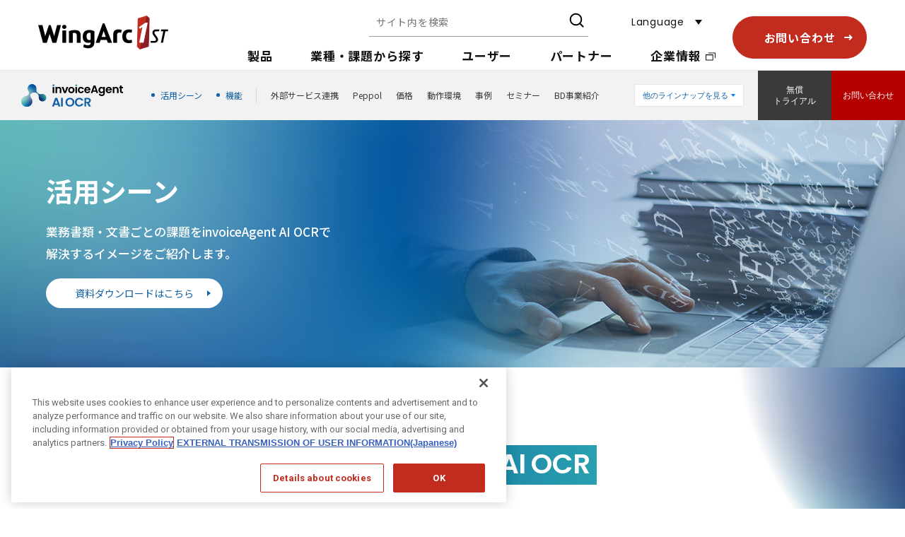

--- FILE ---
content_type: text/html; charset=UTF-8
request_url: https://www.wingarc.com/product/ia/aiocr/scene/index.html
body_size: 105663
content:
<!DOCTYPE html>
<html lang="ja">
<head prefix="og: http://ogp.me/ns#">
  <!-- Google Tag Manager -->
  <script>(function(w,d,s,l,i){w[l]=w[l]||[];w[l].push({'gtm.start':
  new Date().getTime(),event:'gtm.js'});var f=d.getElementsByTagName(s)[0],
  j=d.createElement(s),dl=l!='dataLayer'?'&l='+l:'';j.async=true;j.src=
  '//www.googletagmanager.com/gtm.js?id='+i+dl;f.parentNode.insertBefore(j,f);
  })(window,document,'script','dataLayer','GTM-K3CQ7H');</script> 
  <!-- End Google Tag Manager -->
  
  <meta http-equiv="X-UA-Compatible" content="IE=edge">
  <meta name="format-detection" content="telephone=no, email=no, address=no">
  <meta charset="utf-8">
    
  	
  <title>活用シーン｜invoiceAgent AI OCR｜ウイングアーク１ｓｔ</title>
  
  <meta name="description" content="独自の処理機能によって、システム入力の正確性向上と目視確認の作業コスト削減を両立し業務担当者の生産性を向上。">
  <meta name="viewport" content="width=device-width,initial-scale=1.0,minimum-scale=1.0">
  
  <link rel="preconnect" href="https://fonts.googleapis.com">
  <link rel="preconnect" href="https://fonts.gstatic.com" crossorigin>
  
  <link rel="canonical" href="https://www.wingarc.com/product/ia/aiocr/scene/">

  

  <!-- common -->
  
  
  <link rel="stylesheet" href="../../../../common/css/drawer.min.css">
  <link rel="stylesheet" href="../../../../common/css/common.css?230714-1239">

  <link rel="stylesheet" href="../../../../assets/css/str-base.min.css">
  <link rel="stylesheet" href="../../../../assets/css/str-above.min.css" media="screen and (min-width: 768px)">
  <link rel="stylesheet" href="../../../../common/css/contents.css?230714-1239">

  <link href="https://fonts.googleapis.com/css?family=Roboto:300,400,500,700" rel="stylesheet">
  <link href="https://fonts.googleapis.com/css2?family=Noto+Sans+JP:wght@400;500;700&display=swap" rel="stylesheet">
  
  
  <noscript><link rel="stylesheet" href="../../../../assets/css/noscript-base.min.css"></noscript>
  <noscript><link rel="stylesheet" href="../../../../assets/css/noscript-above.min.css" media="screen and (min-width: 768px)"></noscript>
 
  <script src="../../../../common/js/jquery.js"></script>
  
  <script src="../../../../assets/js/str.min.js" defer></script>
  
  <!-- /common -->

  


<!-- Local -->

  <link rel="stylesheet" href="../../../../assets/css/product-base.min.css">
  <link rel="stylesheet" href="../../../../assets/css/product-above.min.css" media="screen and (min-width: 768px)">


<link href="https://fonts.googleapis.com/css2?family=Noto+Sans+JP:wght@400;500;700&family=Poppins:wght@300;400;500;600&display=swap" rel="stylesheet">
<link href="https://fonts.googleapis.com/css2?family=Poppins:wght@300;500;600&amp;display=swap" rel="stylesheet">
<link rel="stylesheet" href="./css/style.css?220620">
<!-- /Local -->

<!-- Social -->
<meta property="og:type" content="article">


<meta property="og:image" content="https://www.wingarc.com/product/ia/img/ogp.png">




<meta property="og:url" content="https://www.wingarc.com/product/ia/aiocr/scene/">



<meta property="og:site_name" content="帳票とBI | ウイングアーク１ｓｔ">

<meta property="og:description" content="独自の処理機能によって、システム入力の正確性向上と目視確認の作業コスト削減を両立し業務担当者の生産性を向上。">
<meta property="og:title" content="活用シーン｜invoiceAgent AI OCR｜ウイングアーク１ｓｔ">
<meta property="og:locale" content="en_US">
<meta name="twitter:card" content="summary_large_image" />
<meta name="twitter:site" content="@WingArc" />

<link rel="apple-touch-icon" href="../../../../apple-touch-icon.png" sizes="192x192">
<link rel="shortcut icon" href="../../../../favicon.ico">
<!-- /Social -->

</head>

<body class="drawer drawer--right">
<!-- Google Tag Manager -->
<noscript>
<iframe src="//www.googletagmanager.com/ns.html?id=GTM-K3CQ7H"
height="0" width="0" style="display:none;visibility:hidden"></iframe>
</noscript>
<!-- End Google Tag Manager -->

<div class="wapper">
  <div class="str-renew">
  <header id="js-nav-global">
    <div class="l-header js-fixedHeader">
      <div class="l-header__inner">
        <div class="m-header eui-menu" data-behavior="sp">
          <div class="m-header__headline">
            <div class="m-header__logo">
              <a href="/" class="c-logo"><img src="/assets/img/common/logo.png" alt="ウイングアーク１ｓｔ株式会社　WingArc1st Inc." class="c-logo__img"></a>
            </div>
            <div class="m-header__button">
              <button type="button" class="c-button-menu eui-menu-hook"><span class="c-button-menu__text">MENU</span></button>
            </div>
          </div>
          <div class="m-header__wrapper eui-menu-wrapper">
            <div class="m-header__content eui-menu-content">
              <div class="m-header__headline">
                <div class="m-header__logo">
                  <a href="/" class="c-logo"><img src="/assets/img/common/logo.png" alt="WingArc 1ST" class="c-logo__img"></a>
                </div>
                <div class="m-header__button">
                  <button type="button" class="c-button-menu eui-menu-hook"><span class="c-button-menu__text">CLOSE</span></button>
                </div>
              </div>
              <div class="m-header__nav">
                <nav class="m-nav-global" aria-label="グローバルナビゲーション">
                  <ul class="m-nav-global__list js-megaMenu">
                    <li class="m-nav-global__item is-wide js-megaMenu__item eui-disclosure-header" data-behavior="sp">
                      <div class="m-nav-global__button js-megaMenu__hook eui-disclosure-hook">製品</div>
                      <div class="m-nav-drop js-megaMenu__content eui-disclosure-content">
                        <div class="m-nav__drop__group">
                          <div class="m-nav-drop__inner">
                            <h3 class="m-nav-drop__heading-1">製品・機能から探す</h3>
                            <div class="m-nav-drop__grid product">
                              <div class="m-nav-drop__col eui-disclosure-h-child" data-behavior="sp">
                                <div class="m-nav-drop__head toggle eui-disclosure-h-child-hook">
                                  <h4 class="m-nav-drop__heading-2">帳票作成 / 出力 / 運用基盤</h4>
                                </div>
                                <div class="m-nav-drop__content eui-disclosure-h-child-content">
                                  <dl class="m-nav-drop__block">
                                    <dt class="m-nav-drop__block__heading">
                                      <a href="/product/svf/index.html" class="m-nav-drop__link">
                                        <span class="m-nav-drop__link__text">SVF</span>
                                      </a>
                                    </dt>
                                    <dd class="m-nav-drop__block__content">
                                      <ul class="m-nav-drop__list">
                                        <li class="m-nav-drop__item">
                                          <a href="/product/svf/lineup/index.html" class="m-nav-drop__item__link">
                                            <span class="m-nav-drop__item__text">製品一覧</span>
                                          </a>
                                        </li>
                                        <li class="m-nav-drop__item">
                                          <a href="/product/svf/outline/what.html" class="m-nav-drop__item__link">
                                            <span class="m-nav-drop__item__text">SVFでできること</span>
                                          </a>
                                        </li>
                                        <li class="m-nav-drop__item">
                                          <a href="/product/svf/lineup/system/index.html" class="m-nav-drop__item__link">
                                            <span class="m-nav-drop__item__text">動作環境</span>
                                          </a>
                                        </li>
                                        <li class="m-nav-drop__item">
                                          <a href="/product/usecase/list.html?product=SVF" class="m-nav-drop__item__link">
                                            <span class="m-nav-drop__item__text">導入事例</span>
                                          </a>
                                        </li>
                                      </ul>
                                    </dd>
                                  </dl>
                                  <dl class="m-nav-drop__block">
                                    <dt class="m-nav-drop__block__heading">
                                      <a href="/product/svfc/index.html" class="m-nav-drop__link">
                                        <span class="m-nav-drop__link__text">SVF Cloud</span>
                                      </a>
                                    </dt>
                                    <dd class="m-nav-drop__block__content">
                                      <ul class="m-nav-drop__list">
                                        <li class="m-nav-drop__item">
                                          <a href="/product/svfc/detail.html" class="m-nav-drop__item__link">
                                            <span class="m-nav-drop__item__text">SVF Cloudとは</span>
                                          </a>
                                        </li>
                                        <li class="m-nav-drop__item">
                                          <a href="/product/svfc/servicenow/index.html" class="m-nav-drop__item__link">
                                            <span class="m-nav-drop__item__text">SVF Cloud for ServiceNow</span>
                                          </a>
                                        </li>
                                        <li class="m-nav-drop__item">
                                          <a href="/product/svfc/salesforce/index.html" class="m-nav-drop__item__link">
                                            <span class="m-nav-drop__item__text">SVF Cloud for Salesforce</span>
                                          </a>
                                        </li>
                                      </ul>
                                    </dd>
                                  </dl>
                                </div>
                              </div>
                              <div class="m-nav-drop__col eui-disclosure-h-child" data-behavior="sp">
                                <div class="m-nav-drop__head toggle eui-disclosure-h-child-hook">
                                  <h4 class="m-nav-drop__heading-2">電子帳票プラットフォーム</h4>
                                </div>
                                <div class="m-nav-drop__content eui-disclosure-h-child-content">
                                  <dl class="m-nav-drop__block">
                                    <dt class="m-nav-drop__block__heading">
                                      <a href="/product/ia/index.html" class="m-nav-drop__link">
                                        <span class="m-nav-drop__link__text">invoiceAgent</span>
                                      </a>
                                    </dt>
                                    <dd class="m-nav-drop__block__content">
                                      <ul class="m-nav-drop__list">
                                        <li class="m-nav-drop__item">
                                          <a href="/product/ia/documents/index.html" class="m-nav-drop__item__link">
                                            <span class="m-nav-drop__item__text">invoiceAgent 文書管理</span>
                                          </a>
                                        </li>
                                        <li class="m-nav-drop__item">
                                          <a href="/product/ia/transact/index.html" class="m-nav-drop__item__link">
                                            <span class="m-nav-drop__item__text">invoiceAgent 電子取引</span>
                                          </a>
                                        </li>
                                        <li class="m-nav-drop__item">
                                          <a href="/product/ia/contract/index.html" class="m-nav-drop__item__link">
                                            <span class="m-nav-drop__item__text">invoiceAgent 電子契約</span>
                                          </a>
                                        </li>
                                        <li class="m-nav-drop__item">
                                          <a href="/product/ia/aiocr/index.html" class="m-nav-drop__item__link">
                                            <span class="m-nav-drop__item__text">invoiceAgent AI OCR</span>
                                          </a>
                                        </li>
                                        <li class="m-nav-drop__item">
                                          <a href="/product/ia/system/index.html" class="m-nav-drop__item__link">
                                            <span class="m-nav-drop__item__text">動作環境</span>
                                          </a>
                                        </li>
                                        <li class="m-nav-drop__item">
                                          <a href="/product/usecase/list.html?product=invoiceAgent" class="m-nav-drop__item__link">
                                            <span class="m-nav-drop__item__text">導入事例</span>
                                          </a>
                                        </li>
                                        <li class="m-nav-drop__item">
                                          <a href="/product/ia/price/index.html" class="m-nav-drop__item__link">
                                            <span class="m-nav-drop__item__text">価格</span>
                                          </a>
                                        </li>
                                      </ul>
                                    </dd>
                                  </dl>
                                </div>
                              </div>
                              <div class="m-nav-drop__col eui-disclosure-h-child" data-behavior="sp">
                                <div class="m-nav-drop__head toggle eui-disclosure-h-child-hook">
                                  <h4 class="m-nav-drop__heading-2">データベースエンジン / <br>レポーティング</h4>
                                </div>
                                <div class="m-nav-drop__content eui-disclosure-h-child-content">
                                  <dl class="m-nav-drop__block">
                                    <dt class="m-nav-drop__block__heading">
                                      <a href="/product/dr_sum/index.html" class="m-nav-drop__link">
                                        <span class="m-nav-drop__link__text">Dr.Sum / Dr.Sum Cloud</span>
                                      </a>
                                    </dt>
                                    <dd class="m-nav-drop__block__content">
                                      <ul class="m-nav-drop__list">
                                        <li class="m-nav-drop__item">
                                          <a href="/product/dr_sum/features/index.html" class="m-nav-drop__item__link">
                                            <span class="m-nav-drop__item__text">機能</span>
                                          </a>
                                        </li>
                                        <li class="m-nav-drop__item">
                                          <a href="/product/dr_sum/scene/index.html" class="m-nav-drop__item__link">
                                            <span class="m-nav-drop__item__text">活用シーン</span>
                                          </a>
                                        </li>
                                        <li class="m-nav-drop__item">
                                          <a href="/product/dr_sum/system/index.html" class="m-nav-drop__item__link">
                                            <span class="m-nav-drop__item__text">動作環境</span>
                                          </a>
                                        </li>
                                        <li class="m-nav-drop__item">
                                          <a href="/product/usecase/list.html?product=Dr.Sum" class="m-nav-drop__item__link">
                                            <span class="m-nav-drop__item__text">導入事例</span>
                                          </a>
                                        </li>
                                        <li class="m-nav-drop__item">
                                          <a href="/product/dr_sum/price/index.html" class="m-nav-drop__item__link">
                                            <span class="m-nav-drop__item__text">価格</span>
                                          </a>
                                        </li>
                                      </ul>
                                    </dd>
                                  </dl>
                                </div>
                              </div>
                              <div class="m-nav-drop__col eui-disclosure-h-child" data-behavior="sp">
                                <div class="m-nav-drop__head toggle eui-disclosure-h-child-hook">
                                  <h4 class="m-nav-drop__heading-2">データ分析 / 可視化</h4>
                                </div>
                                <div class="m-nav-drop__content eui-disclosure-h-child-content">
                                  <dl class="m-nav-drop__block">
                                    <dt class="m-nav-drop__block__heading">
                                      <a href="/product/motionboard/index.html" class="m-nav-drop__link">
                                        <span class="m-nav-drop__link__text">MotionBoard / <br>MotionBoard Cloud</span>
                                      </a>
                                    </dt>
                                    <dd class="m-nav-drop__block__content">
                                      <ul class="m-nav-drop__list">
                                        <li class="m-nav-drop__item">
                                          <a href="/product/motionboard/features/index.html" class="m-nav-drop__item__link">
                                            <span class="m-nav-drop__item__text">機能</span>
                                          </a>
                                        </li>
                                        <li class="m-nav-drop__item">
                                          <a href="/product/motionboard/scene/index.html" class="m-nav-drop__item__link">
                                            <span class="m-nav-drop__item__text">活用シーン</span>
                                          </a>
                                        </li>
                                        <li class="m-nav-drop__item">
                                          <a href="/product/motionboard/price/index.html" class="m-nav-drop__item__link">
                                            <span class="m-nav-drop__item__text">価格</span>
                                          </a>
                                        </li>
                                        <li class="m-nav-drop__item">
                                          <a href="/product/motionboard/system/index.html" class="m-nav-drop__item__link">
                                            <span class="m-nav-drop__item__text">動作環境</span>
                                          </a>
                                        </li>
                                        <li class="m-nav-drop__item">
                                          <a href="/product/usecase/list.html?product=MotionBoard" class="m-nav-drop__item__link">
                                            <span class="m-nav-drop__item__text">導入事例</span>
                                          </a>
                                        </li>
                                      </ul>
                                    </dd>
                                  </dl>
                                </div>
                              </div>
                              <div class="m-nav-drop__col">
                                <div class="m-nav-drop__row eui-disclosure-h-child" data-behavior="sp">
                                  <div class="m-nav-drop__head toggle eui-disclosure-h-child-hook">
                                    <h4 class="m-nav-drop__heading-2">現場データの収集・加工</h4>
                                  </div>
                                  <div class="m-nav-drop__content eui-disclosure-h-child-content">
                                    <a href="/service/dataring/smalldata/index.html" class="m-nav-drop__link">
                                      <span class="m-nav-drop__link__text">SmallData Manager</span>
                                    </a>
                                  </div>
                                </div>
                                <div class="m-nav-drop__row eui-disclosure-h-child" data-behavior="sp">
                                  <div class="m-nav-drop__head toggle eui-disclosure-h-child-hook">
                                    <h4 class="m-nav-drop__heading-2">業務自動化 / サービス連携</h4>
                                  </div>
                                  <div class="m-nav-drop__content eui-disclosure-h-child-content">
                                    <a href="/product/dejiren/index.html" class="m-nav-drop__link">
                                      <span class="m-nav-drop__link__text">dejiren</span>
                                    </a>
                                  </div>
                                </div>
                                <div class="m-nav-drop__row eui-disclosure-h-child" data-behavior="sp">
                                  <div class="m-nav-drop__head toggle eui-disclosure-h-child-hook">
                                    <h4 class="m-nav-drop__heading-2">デジタルトラストサービス</h4>
                                  </div>
                                  <div class="m-nav-drop__content eui-disclosure-h-child-content">
                                    <a href="/product/trustee/index.html" class="m-nav-drop__link">
                                      <span class="m-nav-drop__link__text">Trustee</span>
                                    </a>
                                  </div>
                                </div>
                              </div>
                            </div>
                          </div>
                          <div class="m-nav-global__sub">
                            <ul class="m-nav-global__sub__list">
                              <li class="m-nav-global__sub__item">
                                <a href="/seminar/index.html" class="m-nav-global__sub__link">
                                  <span>イベント・セミナー</span>
                                  
                                </a>
                              </li>
                              <li class="m-nav-global__sub__item">
                                <a href="/product/usecase/list.html" class="m-nav-global__sub__link">
                                  <span>導入事例一覧</span>
                                  
                                </a>
                              </li>
                              <li class="m-nav-global__sub__item">
                                <a href="/warp_partner/partners/index.html" class="m-nav-global__sub__link">
                                  <span>販売代理店一覧</span>
                                  
                                </a>
                              </li>
                              <li class="m-nav-global__sub__item">
                                <a href="/service/index.html" class="m-nav-global__sub__link">
                                  <span>サービス&サポート</span>
                                  
                                </a>
                              </li>
                              <li class="m-nav-global__sub__item">
                                <a href="/contact/index.html" class="m-nav-global__sub__link">
                                  <span>総合お問い合わせ</span>
                                  
                                </a>
                              </li>
                              <li class="m-nav-global__sub__item">
                                <a href="/updata/2025/" target="_blank" class="m-nav-global__sub__link">
                                  <span>UpdataNOW25</span>
                                  <svg class="c-icon-window" role="img"><title>別画面で開く</title><use xlink:href="/assets/icons/sprite.svg#icon-window"></use></svg>
                                </a>
                              </li>
                            </ul>
                          </div>
                        </div>
                      </div>
                    </li>
                    <li class="m-nav-global__item is-wide js-megaMenu__item eui-disclosure-header" data-behavior="sp">
                      <a href="/solution/industry/index.html" class="m-nav-global__button js-megaMenu__hook eui-disclosure-hook">業種・課題から探す</a>
                      <div class="m-nav-drop js-megaMenu__content eui-disclosure-content">
                        <div class="m-nav__drop__group">
                          <div class="m-nav__drop__units drop-effect">
                            <div class="m-nav__drop__unit toppage">
                              <a href="/solution/industry/index.html" class="m-nav-drop__link"><span class="m-nav-drop__text">業種・課題から探す TOP</span></a>
                            </div>
                            <div class="m-nav__drop__unit">
                              <h3 class="m-nav-drop__heading-1">業界・職種から探す</h3>
                              <div class="m-nav-drop__grid -gap-small">
                                <div class="m-nav-drop__col">
                                  <a href="/solution/manufacturing/index.html" class="m-nav-drop__link--2">
                                    <span class="m-nav-drop__text">製造業</span>
                                  </a>
                                </div>
                                <div class="m-nav-drop__col">
                                  <a href="/solution/retail/index.html" class="m-nav-drop__link--2">
                                    <span class="m-nav-drop__text">小売・流通・外食業</span>
                                  </a>
                                </div>
                                <div class="m-nav-drop__col">
                                  <a href="/solution/finance/index.html" class="m-nav-drop__link--2">
                                    <span class="m-nav-drop__text">金融業</span>
                                  </a>
                                </div>
                                <div class="m-nav-drop__col">
                                  <a href="/solution/construction/index.html" class="m-nav-drop__link--2">
                                    <span class="m-nav-drop__text">建設業</span>
                                  </a>
                                </div>
                                <div class="m-nav-drop__col">
                                  <a href="/solution/government/index.html" class="m-nav-drop__link--2">
                                    <span class="m-nav-drop__text">自治体</span>
                                  </a>
                                </div>
                                <div class="m-nav-drop__col">
                                  <a href="/solution/logistics/index.html" class="m-nav-drop__link--2">
                                    <span class="m-nav-drop__text">物流・運送業</span>
                                  </a>
                                </div>
                                <div class="m-nav-drop__col">
                                  <a href="/solution/salesmarketing/index.html" class="m-nav-drop__link--2">
                                    <span class="m-nav-drop__text">営業</span>
                                  </a>
                                </div>
                                <div class="m-nav-drop__col">
                                  <a href="/solution/accounting/index.html" class="m-nav-drop__link--2">
                                    <span class="m-nav-drop__text">経理・バックオフィス</span>
                                  </a>
                                </div>
                              </div>
                              <h3 class="m-nav-drop__heading-1">ソリューション</h3>
                              <div class="m-nav-drop__grid -gap-small solution">
                                <div class="m-nav-drop__col">
                                  <div class="m-nav-drop__row eui-disclosure-h-child" data-behavior="sp">
                                    <div class="m-nav-drop__head toggle eui-disclosure-h-child-hook">
                                      <h4 class="m-nav-drop__heading-2">統合帳票基盤<br>ソリューション</h4>
                                    </div>
                                    <div class="m-nav-drop__content eui-disclosure-h-child-content">
                                      <a href="/product/svf/lineup/spais/" class="m-nav-drop__link">
                                        <span class="m-nav-drop__link__text">SPAIS</span>
                                      </a>
                                    </div>
                                  </div>
                                  <div class="m-nav-drop__row eui-disclosure-h-child" data-behavior="sp">
                                    <div class="m-nav-drop__head toggle eui-disclosure-h-child-hook">
                                      <h4 class="m-nav-drop__heading-2">CO2排出量可視化<br>プラットフォーム</h4>
                                    </div>
                                    <div class="m-nav-drop__content eui-disclosure-h-child-content">
                                      <a href="/solution/econipass/" class="m-nav-drop__link" target="_blank">
                                        <span class="m-nav-drop__link__text">EcoNiPass</span>
                                      </a>
                                    </div>
                                  </div>
                                </div>
                                <div class="m-nav-drop__col">
                                  <div class="m-nav-drop__row eui-disclosure-h-child" data-behavior="sp">
                                    <div class="m-nav-drop__head toggle eui-disclosure-h-child-hook">
                                      <h4 class="m-nav-drop__heading-2">データヘルス・<br>各種保健事業の推進支援</h4>
                                    </div>
                                    <div class="m-nav-drop__content eui-disclosure-h-child-content">
                                      <a href="/solution/government/datahealth/" class="m-nav-drop__link">
                                        <span class="m-nav-drop__link__text">sisulu</span>
                                      </a>
                                    </div>
                                  </div>
                                  <div class="m-nav-drop__row eui-disclosure-h-child" data-behavior="sp">
                                    <div class="m-nav-drop__head toggle eui-disclosure-h-child-hook">
                                      <h4 class="m-nav-drop__heading-2">中小企業支援<br>プラットフォーム</h4>
                                    </div>
                                    <div class="m-nav-drop__content eui-disclosure-h-child-content">
                                      <a href="/solution/banso/index.html" class="m-nav-drop__link" target="_blank">
                                        <span class="m-nav-drop__link__text">BanSo</span>
                                      </a>
                                    </div>
                                  </div>
                                </div>
                                <div class="m-nav-drop__col">
                                  <div class="m-nav-drop__row eui-disclosure-h-child" data-behavior="sp">
                                    <div class="m-nav-drop__head toggle eui-disclosure-h-child-hook">
                                      <h4 class="m-nav-drop__heading-2">自治体業務支援<br>ソリューション</h4>
                                    </div>
                                    <div class="m-nav-drop__content eui-disclosure-h-child-content">
                                      <a href="/solution/government/govlong/index.html" class="m-nav-drop__link">
                                        <span class="m-nav-drop__link__text">Govlong</span>
                                      </a>
                                    </div>
                                  </div>
                                </div>
                              </div>
                            </div>
                            <div class="m-nav__drop__unit">
                              <h3 class="m-nav-drop__heading-1">課題から探す</h3>
                              <div class="m-nav-drop__grid">
                                <div class="m-nav-drop__col">
                                  <a href="/solution/dx/index.html" class="m-nav-drop__link--2">
                                    <span class="m-nav-drop__text">DXの推進</span>
                                                                    </a>
                                </div>
                                <div class="m-nav-drop__col">
                                  <a href="/product/lp/ia/2105ai-ocr/index.html" class="m-nav-drop__link--2" target="_blank">
                                    <span class="m-nav-drop__text">データ入力の手間</span>
                                    <svg class="c-icon-window" role="img"><title>別画面で開く</title><use xlink:href="/assets/icons/sprite.svg#icon-window"></use></svg>                                </a>
                                </div>
                                <div class="m-nav-drop__col">
                                  <a href="/solution/accounting/index.html" class="m-nav-drop__link--2">
                                    <span class="m-nav-drop__text">電子帳簿保存法・法対応</span>
                                                                    </a>
                                </div>
                                <div class="m-nav-drop__col">
                                  <a href="/product/ia/transact/index.html" class="m-nav-drop__link--2">
                                    <span class="m-nav-drop__text">請求書の電子化</span>
                                                                    </a>
                                </div>
                                <div class="m-nav-drop__col">
                                  <a href="/product/ia/contract/index.html" class="m-nav-drop__link--2">
                                    <span class="m-nav-drop__text">電子契約の導入</span>
                                                                    </a>
                                </div>
                                <div class="m-nav-drop__col">
                                  <a href="/product/dr_sum/index.html" class="m-nav-drop__link--2">
                                    <span class="m-nav-drop__text">企業のデータ基盤構築</span>
                                                                    </a>
                                </div>
                                <div class="m-nav-drop__col">
                                  <a href="/product/motionboard/index.html" class="m-nav-drop__link--2">
                                    <span class="m-nav-drop__text">データの可視化・分析</span>
                                                                    </a>
                                </div>
                                <div class="m-nav-drop__col">
                                  <a href="/cloud/salesforce/index.html" class="m-nav-drop__link--2">
                                    <span class="m-nav-drop__text">Salesforceの活用促進</span>
                                                                    </a>
                                </div>
                                <div class="m-nav-drop__col">
                                  <a href="/product/ia/service_now/index.html" class="m-nav-drop__link--2">
                                    <span class="m-nav-drop__text">ServiceNowとの連携</span>
                                                                    </a>
                                </div>
                                <div class="m-nav-drop__col">
                                  <a href="/service/dg/index.html" class="m-nav-drop__link--2">
                                    <span class="m-nav-drop__text">統計データの活用</span>
                                                                    </a>
                                </div>
                                <div class="m-nav-drop__col">
                                  <a href="/solution/carbonneutral/index.html" class="m-nav-drop__link--2">
                                    <span class="m-nav-drop__text">カーボンニュートラルの実現</span>
                                                                    </a>
                                </div>
                                <div class="m-nav-drop__col">
                                  <a href="/solution/econipass/index.html" target="_blank" class="m-nav-drop__link--2">
                                    <span class="m-nav-drop__text">脱炭素経営の進め方</span>
                                    <svg class="c-icon-window" role="img"><title>別画面で開く</title><use xlink:href="/assets/icons/sprite.svg#icon-window"></use></svg>
                                                                    </a>
                                </div>
                                <div class="m-nav-drop__col">
                                  <a href="/solution/banso/index.html" target="_blank" class="m-nav-drop__link--2">
                                    <span class="m-nav-drop__text">中小企業のDX経営の実現</span>
                                    <svg class="c-icon-window" role="img"><title>別画面で開く</title><use xlink:href="/assets/icons/sprite.svg#icon-window"></use></svg>
                                  </a>
                                </div>
                              </div>
                            </div>
                          </div>
                          <div class="m-nav-global__sub">
                            <ul class="m-nav-global__sub__list">
                              <li class="m-nav-global__sub__item">
                                <a href="/seminar/index.html" class="m-nav-global__sub__link">
                                  <span>イベント・セミナー</span>
                                  
                                </a>
                              </li>
                              <li class="m-nav-global__sub__item">
                                <a href="/product/usecase/list.html" class="m-nav-global__sub__link">
                                  <span>導入事例一覧</span>
                                  
                                </a>
                              </li>
                              <li class="m-nav-global__sub__item">
                                <a href="/warp_partner/partners/index.html" class="m-nav-global__sub__link">
                                  <span>販売代理店一覧</span>
                                  
                                </a>
                              </li>
                              <li class="m-nav-global__sub__item">
                                <a href="/service/index.html" class="m-nav-global__sub__link">
                                  <span>サービス&サポート</span>
                                  
                                </a>
                              </li>
                              <li class="m-nav-global__sub__item">
                                <a href="/contact/index.html" class="m-nav-global__sub__link">
                                  <span>総合お問い合わせ</span>
                                  
                                </a>
                              </li>
                              <li class="m-nav-global__sub__item">
                                <a href="/updata/2025/" target="_blank" class="m-nav-global__sub__link">
                                  <span>UpdataNOW25</span>
                                  <svg class="c-icon-window" role="img"><title>別画面で開く</title><use xlink:href="/assets/icons/sprite.svg#icon-window"></use></svg>
                                </a>
                              </li>
                            </ul>
                          </div>
                        </div>
                      </div>
                    </li>
                    <li class="m-nav-global__item js-megaMenu__item eui-disclosure-header" data-behavior="sp">
                      <div class="m-nav-global__button js-megaMenu__hook eui-disclosure-hook">ユーザー</div>
                      <div class="m-nav-drop js-megaMenu__content eui-disclosure-content">
                        <div class="m-nav__drop__group">
                          <div class="m-nav__drop__units">
                            <div class="m-nav__drop__unit">
                              <h3 class="m-nav-drop__heading-1-b">ユーザーサポート</h3>
                              <div class="m-nav-drop__list--2">
                                <a href="https://cs.wingarc.com/ja" target="_blank" class="m-nav-drop__link--2">
                                  <span class="m-nav-drop__text">カスタマーサクセス</span>
                                  <svg class="c-icon-window" role="img"><title>別画面で開く</title><use xlink:href="/assets/icons/sprite.svg#icon-window"></use></svg>
                                </a>
                                <a href="/service/index.html" class="m-nav-drop__link--2">
                                  <span class="m-nav-drop__text">サービス＆サポート</span>
                                </a>
                              </div>
                            </div>
                            <div class="m-nav__drop__unit">
                              <h3 class="m-nav-drop__heading-1-b">ユーザーコミュニティ</h3>
                              <div class="m-nav-drop__list--2">
                                <a href="/nest/index.html" class="m-nav-drop__link--2">
                                  <span class="m-nav-drop__text">nestとは？</span>
                                </a>
                                <a href="https://membership.wingarc.com/view/home" target="_blank" class="m-nav-drop__link--2">
                                  <span class="m-nav-drop__text">nest Membership Portal</span><svg class="c-icon-window" role="img"><title>別画面で開く</title><use xlink:href="/assets/icons/sprite.svg#icon-window"></use></svg>
                                </a>
                              </div>
                            </div>
                          </div>
                        </div>
                      </div>
                    </li>
                    <li class="m-nav-global__item js-megaMenu__item eui-disclosure-header" data-behavior="sp">
                      <a href="/partner-vendor/index.html" class="m-nav-global__button js-megaMenu__hook eui-disclosure-hook">パートナー</a>
                      <div class="m-nav-drop js-megaMenu__content eui-disclosure-content">
                        <div class="m-nav__drop__group">
                          <div class="m-nav__drop__units">
                            <div class="m-nav__drop__unit toppage">
                              <a href="/partner-vendor/index.html" class="m-nav-drop__link"><span class="m-nav-drop__text">パートナー・連携ベンダー TOP</span></a>
                            </div>
                            <div class="m-nav__drop__unit">
                              <h3 class="m-nav-drop__heading-1-b">パートナーを探す</h3>
                              <div class="m-nav-drop__list--2">
                                <a href="/warp_partner/partners/index.html" class="m-nav-drop__link--2">
                                  <span class="m-nav-drop__text">販売代理店一覧</span>
                                </a>
                                <a href="/wave/index.html" class="m-nav-drop__link--2">
                                  <span class="m-nav-drop__text">連携ベンダー一覧：WAVE</span>
                                </a>
                              </div>
                            </div>
                            <div class="m-nav__drop__unit">
                              <h3 class="m-nav-drop__heading-1-b">パートナー ログイン</h3>
                              <div class="m-nav-drop__list--2">
                                <a href="https://cs.wingarc.com/ja/warp" target="_blank" class="m-nav-drop__link--2">
                                  <span class="m-nav-drop__text">WARP ログイン</span>
                                  <svg class="c-icon-window" role="img"><title>別画面で開く</title><use xlink:href="/assets/icons/sprite.svg#icon-window"></use></svg>
                                </a>
                                <a href="/warp_partner/index.html" class="m-nav-drop__link--2">
                                  <span class="m-nav-drop__text">WARP パートナー制度</span>
                                </a>
                              </div>
                            </div>
                          </div>
                        </div>
                      </div>
                    </li>
                    <li class="m-nav-global__item" data-behavior="sp">
                      <a href="https://corp.wingarc.com/company/data.html" target="_blank" class="m-nav-global__button">企業情報<svg class="c-icon-window" role="img"><title>別画面で開く</title><use xlink:href="/assets/icons/sprite.svg#icon-window"></use></svg></a>
                    </li>
                  </ul>
                </nav>
              </div>
              <div class="m-header-contact"><a href="/contact/index.html" class="m-header-contact__button">お問い合わせ</a></div>
              <div class="m-header__utility">
                <form role="search" action="/search/index.html" method="GET" class="m-header-search">
                  <input type="search" name="keyword" class="m-header-search__input" title="サイト内を検索" placeholder="サイト内を検索">
                  <button class="m-header-search__button" type="submit">
                    <svg class="m-header-search__icon" aria-hidden="true"><use xlink:href="/assets/icons/sprite.svg#icon-search"></use></svg>
                    <span class="m-header-search__text">検索</span>
                  </button>
                </form>
                <div class="m-header-drop eui-drop" data-close-non-content>
                  <button type="button" class="m-header-drop__button eui-drop-hook"><span>Language</span></button>
                  <div class="m-header-drop__content eui-drop-content">
                    <ul class="m-header-drop__list">
                        <li class="m-header-drop__item"><a href="/index.html" class="m-header-drop__link" aria-current="location">日本語</a></li>
                        <li class="m-header-drop__item"><a href="/en/index.html" lang="en" hreflang="en" class="m-header-drop__link">English</a></li>
                        <li class="m-header-drop__item"><a href="http://wingarc.com.cn/" class="m-header-drop__link" target="_blank" lang="zh" hreflang="zh">中文</a></li>
                    </ul>
                  </div>
                </div>
              </div>
            </div>
          </div>
        </div>
      </div>
    </div>
  </header>
  </div>

  <div class="localnavi category_top" id="js-local" data-page="ia">
  
  
  
        <p class="ai-logo"><a class="pc" href="../index.html"><img src="../../img/logo-aiocr.svg" alt="invoiceAgent AI OCR"></a><a class="sp" href="../../index.html"><img src="./img/logo.svg" alt="invoiceAgent"></a>
        </p>
        


  <div class="localnavi-box">

    <ul class="local-menu">
      
      
          <li><a class="nav--link nav--link--lower" href="index.html">活用シーン</a></li>
          <li><a class="nav--link nav--link--lower border" href="../features/index.html">機能</a></li>
          
  
    <li><a class="nav--link" href="../../collaboration/index.html">外部サービス連携</a></li>
    <li><a class="nav--link" href="../../peppol_user/index.html">Peppol</a></li>
     <li><a class="nav--link" href="../../price/index.html">価格</a></li>
      <li><a class="nav--link" href="../../system/index.html">動作環境</a></li>
      <li><a class="nav--link" href="../../../usecase/list.html#ia">事例</a></li>
      <li><a class="nav--link" href="../../../../seminar/index.html?products=invoiceAgent" target="_blank">セミナー</a></li>
      <li><a class="nav--link" href="../../../../division/business_document/index.html">BD事業紹介</a></li>
    </ul>

    <ul class="local-sub">
      <li class="local-demo"><a href="https://wingarc1st.my.salesforce-sites.com/form/trial_invoiceagent" target="_blank">無償<br>トライアル</a></li>
      
          
                <li class="local-contact"><a href="https://pg.wingarc.com/mkto-form-1736A1.html" target="_blank">お問い合わせ</a></li>
              
      
    </ul>
  </div>
  <div class="localnavi-lineup">
    <p class="localnavi-lineup__toggle">他のラインナップを見る</p>
    <ul class="localnavi-lineup__list">
      
          <li><a href="../../index.html">invoiceAgent TOP</a></li>
          <li><a href="../../documents/index.html">invoiceAgent <span class="ja">文書管理</span></a></li>
            <li><a href="../../transact/index.html">invoiceAgent <span class="ja">電子取引</span></a></li>
          <li><a href="../../contract/index.html">invoiceAgent <span class="ja">電子契約</span></a></li>
              
      
    </ul>
  </div>
</div>

<details class="localnav-sp">
  <summary class="localnav-sp__title">invoiceAgent AI OCR メニュー</summary>
  <div class="localnav-sp__inner">
    <ul class="localnav-sp__list">
      <li><a href="/product/ia/aiocr/index.html" class="localnav-sp__link">トップ</a></li>
      <li><a href="/product/ia/aiocr/scene/index.html" class="localnav-sp__link">活用シーン</a></li>
      <li><a href="/product/ia/aiocr/features/index.html" class="localnav-sp__link">機能</a></li>
      <li><a href="/product/ia/collaboration/index.html" class="localnav-sp__link">外部サービス連携</a></li>
      <li><a href="/product/ia/peppol_user/index.html" class="localnav-sp__link">Peppol</a></li>
      <li><a href="/product/ia/price/index.html" class="localnav-sp__link">価格</a></li>
      <li><a href="/product/ia/system/index.html" class="localnav-sp__link">動作環境</a></li>
      <li><a href="/product/usecase/list.html#ia" class="localnav-sp__link">事例</a></li>
      <li><a href="/seminar/index.html?products=invoiceAgent" target="_blank" class="localnav-sp__link">セミナー</a></li>
      <li><a href="/division/business_document/index.html" class="localnav-sp__link">BD事業紹介</a></li>
    </ul>
    <div class="localnav-sp__box">
      <a href="https://wingarc1st.my.salesforce-sites.com/form/trial_invoiceagent" target="_blank" class="localnav-sp__button type-download"><span>無償トライアル</span></a>
      <a href="https://pg.wingarc.com/mkto-form-1736A1.html" target="_blank" class="localnav-sp__button type-contact"><span>お問い合わせ</span></a>
    </div>
  </div>
</details>

<main>
<article class="content ia">
				<!-- ▼コンテンツエリア-->
				<div class="guide">
					<div></div>
				</div>
				<div class="page-content">
					<section class="mainvis">
						<div class="mainvis__inner">
							<h1 class="mainvis__title">活用シーン</h1>
							<p class="mainvis__desc">
								業務書類・文書ごとの課題を<br class="sp">invoiceAgent AI OCRで<br class="pc">解決するイメージを<br class="sp">ご紹介します。</p>
							<div class="mainvis__btn"><a href="https://pg.wingarc.com/mkto-form-1733A1.html" target="_blank"> <span>資料ダウンロードはこちら</span></a></div>
						</div>
					</section>
					<section class="about">
						<div class="inner">
							<h2 class="sect-head"><span class="sect-head__box"><span class="en">invoiceAgent&nbsp;</span><span class="en">AI OCR</span></span></h2>
							<p class="about__lead">invoiceAgent AI OCRを利用すれば、<span>高い認識率で文書のデータ化を行うことができるため</span><br class="pc">目視による確認を最小限におさえた運用を実現します。<br class="pc">invoiceAgent AI OCRがどのようなシーンで活用できるか紹介します。</p>
							<div class="anchor col3">
								<ul class="anchor__list">
									<li class="anchor__item"><a href="#anc1">
											<div class="num"><span>01</span></div>
											<p class="text"><strong>請求・支払書類（受領）</strong></p>
										</a></li>
									<li class="anchor__item"><a href="#anc2">
											<div class="num"><span>02</span></div>
											<p class="text"><strong>申込書・注文書</strong></p>
										</a></li>
									<li class="anchor__item"><a href="#anc3">
											<div class="num"><span>03</span></div>
											<p class="text"><strong>作業指示書・日報</strong></p>
										</a></li>
								</ul>
							</div>
						</div>
					</section>
					<section class="point">
						<div class="point__inner">
							<div class="point__block" id="anc1">
								<p class="point__num"><span>01</span></p>
								<h3 class="sect-head"><span class="sect-head__border">請求・支払書類（受領）</span></h3>
								<div class="list-issue">
									<p class="list-issue__head">課題</p>
									<ul class="list">
										<li class="list__item">紙による承認作業や入力作業、ファイリング作業の負荷が高い​</li>
										<li class="list__item">緊急、有事の際にすぐに書類を確認できない​</li>
										<li class="list__item">書類を受け取るための出社がなくならない​</li>
									</ul>
								</div>
								<div class="list-solution">
									<p class="list-solution__head"> <span>解決策</span></p>
									<ul class="list">
										<li class="list__item">紙文書を電子化し、OCRによって記載内容をデータ化することで、入力作業を簡略化</li>
										<li class="list__item">invoiceAgentに格納する際にタイムスタンプを付与し、取引先名/日付/金額等の情報を保持</li>
										<li class="list__item">基幹システム側で付与した、決算番号をinvoiceAgentへ連携することで電子帳簿保存法<br>（スキャナ保存）へ対応し、紙原本は破棄</li>
										<li class="list__item">スキャニング時のみ出社し、その他業務はリモートワークが可能に</li>
									</ul>
								</div>
								<div class="img"><img src="./img/function-point-01.jpg" srcset="./img/function-point-01.jpg 1x ,./img/function-point-01@2x.jpg 2x" />
								</div>
							</div>
							<div class="point__block" id="anc2">
								<p class="point__num"><span>02</span></p>
								<h3 class="sect-head"><span class="sect-head__border">申込書・注文書</span></h3>
								<div class="list-issue">
									<p class="list-issue__head">課題</p>
									<ul class="list">
										<li class="list__item">大量の申込書や注文書を業務システムに登録する作業の負荷が高い​</li>
										<li class="list__item">紙やPDFファイルなどで受領するため一元管理が必要</li>
									</ul>
								</div>
								<div class="list-solution">
									<p class="list-solution__head"> <span>解決策</span></p>
									<ul class="list">
										<li class="list__item">OCRによって手書き文字やチェックボックス、丸囲い項目などを自動でデータ化し、<br>業務システムに連携することでデータ入力の作業コストを大幅に削減</li>
										<li class="list__item">書類の電子保管と自動仕分けにより、文書種類や内容ごとに整理され保管コストを削減</li>
									</ul>
								</div>
								<div class="img"><img src="./img/function-point-02.jpg" srcset="./img/function-point-02.jpg 1x ,./img/function-point-02@2x.jpg 2x" />
								</div>
							</div>
							<div class="point__block" id="anc3">
								<p class="point__num"><span>03</span></p>
								<h3 class="sect-head"><span class="sect-head__border">作業指示書・日報</span></h3>
								<div class="list-issue">
									<p class="list-issue__head">紙運用の問題点</p>
									<ul class="list">
										<li class="list__item">作業日報の仕分けとシステムへの転記作業に工数がかかっている</li>
										<li class="list__item">災害や紛失などの情報漏洩リスクが高い</li>
										<li class="list__item">部門や拠点間の情報共有が難しい</li>
									</ul>
								</div>
								<div class="list-solution">
									<p class="list-solution__head"> <span>解決策</span></p>
									<ul class="list">
										<li class="list__item">OCRで文書内情報をデータ化、自動仕分けによって作業の工数を削減する</li>
										<li class="list__item">電子保管と多彩なセキュリティ機能で文書を保護できる</li>
										<li class="list__item">マルチブラウザ／タブレット／多言語対応で幅広い情報共有が可能</li>
									</ul>
								</div>
								<div class="img"><img src="./img/function-point-03.jpg" srcset="./img/function-point-03.jpg 1x ,./img/function-point-03@2x.jpg 2x" />
								</div>
							</div>
						</div>
					</section>
					<aside class="contact">
						<div class="contact__inner">
							<div class="contact-item contact-item--01">
								<div class="contact-item__icon">
									<?xml version="1.0" encoding="UTF-8"?><svg id="a" xmlns="http://www.w3.org/2000/svg" width="52" height="66" viewBox="0 0 52 66">
										<g>
											<path d="M34.758,3l14.242,14.243V63H3V3h31.758m.242-3H1C.45,0,0,.45,0,1V65c0,.55,.45,1,1,1H51c.55,0,1-.45,1-1V17c0-.55-.318-1.318-.707-1.707L36.707,.707c-.389-.389-1.157-.707-1.707-.707h0Z" />
											<path d="M47,15h-10V5m-3-3V18h16" style="stroke:#000; stroke-miterlimit:10;" />
										</g>
										<rect x="15" y="46.814" width="22" height="1.643" />
										<g>
											<rect x="23.118" y="23.535" width="5.764" height="12.111" />
											<polygon points="26 44.953 17.707 33.728 34.293 33.728 26 44.953" />
										</g>
									</svg></div>
								<p class="contact-item__text">まずは概要を知りたい...</p>
								<div class="contact-item__btn"><a href="https://pg.wingarc.com/mkto-form-1733A1.html" target="_blank"> <span>資料ダウンロードはこちら</span></a></div>
							</div>
							<div class="contact-item contact-item--02">
								<div class="contact-item__icon">
									<?xml version="1.0" encoding="UTF-8"?><svg id="a" xmlns="http://www.w3.org/2000/svg" width="66.002" height="57.691" viewBox="0 0 66.002 57.691">
										<rect x="20.308" y="28.921" width="3.385" height="5.077" rx=".586" ry=".586" transform="translate(53.46 9.46) rotate(90)" />
										<rect x="4.231" y="11.998" width="5.077" height="8.462" rx=".846" ry=".846" />
										<rect x="34.692" y="11.998" width="5.077" height="8.462" rx=".846" ry=".846" />
										<path d="M22,31.966v-1c8.356,0,15.154-6.798,15.154-15.153h1c0,8.907-7.247,16.153-16.154,16.153Z" />
										<path d="M38.154,16.153h-1c0-8.355-6.798-15.153-15.154-15.153S6.847,7.798,6.847,16.153h-1C5.847,7.246,13.093,0,22,0s16.154,7.246,16.154,16.153Z" />
										<path d="M22,6.96c5.069,0,9.194,4.124,9.194,9.194s-4.124,9.194-9.194,9.194-9.194-4.124-9.194-9.194,4.124-9.194,9.194-9.194m0-3c-6.734,0-12.194,5.459-12.194,12.194s5.459,12.194,12.194,12.194,12.194-5.459,12.194-12.194S28.734,3.96,22,3.96h0Z" />
										<path d="M41,52.691v2H3v-9.48l10.848-7.357,.031-.01H30.121l.031,.01,3.86,2.618v-3.625l-2.266-1.537c-.378-.256-1.06-.466-1.516-.466H13.771c-.456,0-1.139,.21-1.516,.466L.687,43.155c-.378,.256-.687,.839-.687,1.295v12.411c0,.456,.373,.83,.83,.83H43.17c.456,0,.83-.373,.83-.83v-4.17h-3Z" />
										<path d="M65.579,29.691h-28.154c-.233,0-.423,.19-.423,.423v18.155c0,.232,.19,.423,.423,.423h28.154c.233,0,.423-.19,.423-.423V30.114c0-.233-.19-.423-.423-.423Zm-1.582,16.587l-8.287-6.947,8.287-6.948v13.895Zm-24.99-13.895l8.287,6.947-8.287,6.948v-13.895Zm1.074,14.303l7.993-6.702,2.782,2.332c.181,.152,.414,.229,.646,.229s.465-.076,.646-.229l2.782-2.332,7.993,6.702h-22.842Zm11.419-5.137l-11.753-9.853h23.509l-11.756,9.853Z" /></svg></div>
								<p class="contact-item__text">詳しく知りたい...</p>
								<div class="contact-item__btn"><a href="https://pg.wingarc.com/mkto-form-1736A1.html" target="_blank"> <span>お問い合わせはこちら</span></a></div>
							</div>
						</div>
					</aside>
					<section class="products aiocr">
						<h2 class="products__heading"> <span><span>invoiceAgent</span>の他製品をみる</span></h2>
						<div class="products__inner">
							<div class="products-item">
								<div class="products-item__logo"><img src="./img/logo-documents.svg" alt="invoiceAgent 文書管理" /></div>
								<p class="products-item__desc">あらゆる帳票の仕分けから保管、検索、他システムとの連携も可能な文書管理ソリューション。電子帳簿保存法に対応した安心の電子文書管理を実現し、コスト削減、ガバナンス強化、ペーパーレス化を推進。</p>
								<div class="products-item__btn"><a href="../../documents/index.html"><span>詳しく見る </span></a></div>
							</div>
							<div class="products-item">
								<div class="products-item__logo"><img src="./img/logo-transact.svg" alt="invoiceAgent 電子取引" /></div>
								<p class="products-item__desc">取引帳票の送受信から管理までを一括で行えるクラウド型の電子取引ソリューション。自社に最適な帳票フォーマットはそのままに、電子帳簿保存法やインボイス制度への対応を実現。帳票を通じた企業間の取引を加速。</p>
								<div class="products-item__btn"><a href="../../transact/index.html"><span>詳しく見る </span></a></div>
							</div>
							<div class="products-item">
								<div class="products-item__logo"><img src="./img/logo-contract.svg" alt="invoiceAgent 電子契約" /></div>
								<p class="products-item__desc">商取引における契約の確認・署名・管理ができるクラウド型の電子契約ソリューション。企業間での契約をウイングアーク１ｓｔが立会人として承認。関連文書の一元管理によってペーパーレス、ハンコレスを安全に推進。</p>
								<div class="products-item__btn"><a href="../../contract/index.html"><span>詳しく見る </span></a></div>
							</div>
						</div>
					</section>
				</div>
				<!-- ▲コンテンツエリア-->
			</article>
</main>
<div id="js-pagetop" class="pagetop"><a href="#"><img src="../../../../common/img/btn_top.png" alt="このページのトップへ"></a></div>
<div class="l-prod-nav str-renew ia">
  <div class="l-prod-nav__inner">

    <nav class="m-prod-nav" aria-label="invoiceAgent ナビゲーション">
      <h2 class="m-prod-nav__title">
        <a href="/product/ia/index.html" class="m-prod-logo">
          <img src="/assets/img/product/ia/logo-ia.png" alt="invoiceAgent" class="m-prod-logo__img" width="223" height="35" loading="lazy">
          <span class="m-prod-logo__text">invoiceAgent 総合TOP</span>
        </a>
      </h2>
      <div class="m-prod-nav__grid">
        <div class="m-prod-nav__col">
          <div class="m-nav-prod eui-disclosure" data-behavior="sp">
            <h3 class="m-nav-prod__title">
              <a href="/product/ia/index.html" class="m-nav-prod__link toggle eui-disclosure-hook"><span>invoiceAgent</span></a>
            </h3>
            <div class="m-nav-prod__content eui-disclosure-content">
              <ul class="m-nav-prod__list">
                <li class="m-nav-prod__item"><a href="/product/ia/collaboration/index.html" class="m-nav-prod__link">外部サービス連携</a></li>
                <li class="m-nav-prod__item"><a href="/product/ia/price/index.html" class="m-nav-prod__link">価格</a></li>
                <li class="m-nav-prod__item"><a href="/product/ia/system/index.html" class="m-nav-prod__link">動作環境</a></li>
                <li class="m-nav-prod__item"><a href="/service/index.html" class="m-nav-prod__link">サポート</a></li>
                <li class="m-nav-prod__item"><a href="/product/usecase/list.html#ia" class="m-nav-prod__link">事例</a></li>
                <li class="m-nav-prod__item"><a href="/seminar/index.html?products=invoiceAgent" class="m-nav-prod__link">セミナー</a></li>
                <li class="m-nav-prod__item"><a href="/division/business_document/index.html" class="m-nav-prod__link">BD事業紹介</a></li>
                <li class="m-nav-prod__item"><a href="https://wingarc1st.my.salesforce-sites.com/form/trial_invoiceagent" target="_blank" class="m-nav-prod__link">無償トライアルお申し込みフォーム</a></li>
                <li class="m-nav-prod__item"><a href="https://pg.wingarc.com/mkto-form-1734A1.html" target="_blank" class="m-nav-prod__link">資料ダウンロード</a></li>
              </ul>
            </div>
          </div>
          <div class="m-nav-prod eui-disclosure" data-behavior="sp">
            <h3 class="m-nav-prod__title">
              <a href="/product/ia/contract/index.html" class="m-nav-prod__link toggle eui-disclosure-hook"><span>invoiceAgent 電子契約</span></a>
            </h3>
            <div class="m-nav-prod__content eui-disclosure-content">
              <ul class="m-nav-prod__list">
                <li class="m-nav-prod__item"><a href="/product/ia/contract/scene/index.html" class="m-nav-prod__link">活用シーン</a></li>
                <li class="m-nav-prod__item"><a href="/product/ia/contract/features/index.html" class="m-nav-prod__link">機能</a></li>
                <li class="m-nav-prod__item"><a href="/product/ia/collaboration/index.html" class="m-nav-prod__link">外部サービス連携</a></li>
                <li class="m-nav-prod__item"><a href="/product/ia/price/index.html" class="m-nav-prod__link">価格</a></li>
                <li class="m-nav-prod__item"><a href="/product/ia/system/index.html" class="m-nav-prod__link">動作環境</a></li>
                <li class="m-nav-prod__item"><a href="/service/index.html" class="m-nav-prod__link">サポート</a></li>
                <li class="m-nav-prod__item"><a href="/product/usecase/list.html#ia" class="m-nav-prod__link">事例</a></li>
                <li class="m-nav-prod__item"><a href="/seminar/index.html?products=invoiceAgent" class="m-nav-prod__link">セミナー</a></li>
                <li class="m-nav-prod__item"><a href="/division/business_document/index.html" class="m-nav-prod__link">BD事業紹介</a></li>
                <li class="m-nav-prod__item"><a href="https://wingarc1st.my.salesforce-sites.com/form/trial_invoiceagent" target="_blank" class="m-nav-prod__link">無償トライアルお申し込みフォーム</a></li>
                <li class="m-nav-prod__item"><a href="https://pg.wingarc.com/mkto-form-1734A1.html" target="_blank" class="m-nav-prod__link">資料ダウンロード</a></li>
              </ul>
            </div>
          </div>
        </div>
        <div class="m-prod-nav__col">
          <div class="m-nav-prod eui-disclosure" data-behavior="sp">
            <h3 class="m-nav-prod__title">
              <a href="/product/ia/documents/index.html" class="m-nav-prod__link toggle eui-disclosure-hook"><span>invoiceAgent 文書管理</span></a>
            </h3>
            <div class="m-nav-prod__content eui-disclosure-content">
              <ul class="m-nav-prod__list">
                <li class="m-nav-prod__item"><a href="/product/ia/documents/scene/index.html" class="m-nav-prod__link">活用シーン</a></li>
                <li class="m-nav-prod__item"><a href="/product/ia/documents/features/index.html" class="m-nav-prod__link">機能</a></li>
                <li class="m-nav-prod__item"><a href="/product/ia/collaboration/index.html" class="m-nav-prod__link">外部サービス連携</a></li>
                <li class="m-nav-prod__item"><a href="/product/ia/price/index.html" class="m-nav-prod__link">価格</a></li>
                <li class="m-nav-prod__item"><a href="/product/ia/system/index.html" class="m-nav-prod__link">動作環境</a></li>
                <li class="m-nav-prod__item"><a href="/service/index.html" class="m-nav-prod__link">サポート</a></li>
                <li class="m-nav-prod__item"><a href="/product/usecase/list.html#ia" class="m-nav-prod__link">事例</a></li>
                <li class="m-nav-prod__item"><a href="/seminar/index.html?products=invoiceAgent" class="m-nav-prod__link">セミナー</a></li>
                <li class="m-nav-prod__item"><a href="/division/business_document/index.html" class="m-nav-prod__link">BD事業紹介</a></li>
                <li class="m-nav-prod__item"><a href="https://wingarc1st.my.salesforce-sites.com/form/trial_invoiceagent" target="_blank" class="m-nav-prod__link">無償トライアルお申し込みフォーム</a></li>
                <li class="m-nav-prod__item"><a href="https://pg.wingarc.com/mkto-form-1734A1.html" target="_blank" class="m-nav-prod__link">資料ダウンロード</a></li>
              </ul>
            </div>
          </div>
          <div class="m-nav-prod eui-disclosure" data-behavior="sp">
            <h3 class="m-nav-prod__title">
              <a href="/product/ia/aiocr/index.html" class="m-nav-prod__link toggle eui-disclosure-hook"><span>invoiceAgent AI OCR</span></a>
            </h3>
            <div class="m-nav-prod__content eui-disclosure-content">
              <ul class="m-nav-prod__list">
                <li class="m-nav-prod__item"><a href="/product/ia/aiocr/scene/index.html" class="m-nav-prod__link">活用シーン</a></li>
                <li class="m-nav-prod__item"><a href="/product/ia/aiocr/features/index.html" class="m-nav-prod__link">機能</a></li>
                <li class="m-nav-prod__item"><a href="/product/ia/collaboration/index.html" class="m-nav-prod__link">外部サービス連携</a></li>
                <li class="m-nav-prod__item"><a href="/product/ia/price/index.html" class="m-nav-prod__link">価格</a></li>
                <li class="m-nav-prod__item"><a href="/product/ia/system/index.html" class="m-nav-prod__link">動作環境</a></li>
                <li class="m-nav-prod__item"><a href="/service/index.html" class="m-nav-prod__link">サポート</a></li>
                <li class="m-nav-prod__item"><a href="/product/usecase/list.html#ia" class="m-nav-prod__link">事例</a></li>
                <li class="m-nav-prod__item"><a href="/seminar/index.html?products=invoiceAgent" class="m-nav-prod__link">セミナー</a></li>
                <li class="m-nav-prod__item"><a href="/division/business_document/index.html" class="m-nav-prod__link">BD事業紹介</a></li>
                <li class="m-nav-prod__item"><a href="https://wingarc1st.my.salesforce-sites.com/form/trial_invoiceagent" target="_blank" class="m-nav-prod__link">無償トライアルお申し込みフォーム</a></li>
                <li class="m-nav-prod__item"><a href="https://pg.wingarc.com/mkto-form-1734A1.html" target="_blank" class="m-nav-prod__link">資料ダウンロード</a></li>
              </ul>
            </div>
          </div>
        </div>
        <div class="m-prod-nav__col">
          <div class="m-nav-prod eui-disclosure" data-behavior="sp">
            <h3 class="m-nav-prod__title">
              <a href="/product/ia/transact/index.html" class="m-nav-prod__link toggle eui-disclosure-hook"><span>invoiceAgent 電子取引</span></a>
            </h3>
            <div class="m-nav-prod__content eui-disclosure-content">
              <ul class="m-nav-prod__list">
                <li class="m-nav-prod__item"><a href="/product/ia/transact/scene/index.html" class="m-nav-prod__link">活用シーン</a></li>
                <li class="m-nav-prod__item"><a href="/product/ia/transact/features/index.html" class="m-nav-prod__link">機能</a></li>
                <li class="m-nav-prod__item"><a href="/product/ia/collaboration/index.html" class="m-nav-prod__link">外部サービス連携</a></li>
                <li class="m-nav-prod__item"><a href="/product/ia/price/index.html" class="m-nav-prod__link">価格</a></li>
                <li class="m-nav-prod__item"><a href="/product/ia/system/index.html" class="m-nav-prod__link">動作環境</a></li>
                <li class="m-nav-prod__item"><a href="/service/index.html" class="m-nav-prod__link">サポート</a></li>
                <li class="m-nav-prod__item"><a href="/product/usecase/list.html#ia" class="m-nav-prod__link">事例</a></li>
                <li class="m-nav-prod__item"><a href="/seminar/index.html?products=invoiceAgent" class="m-nav-prod__link">セミナー</a></li>
                <li class="m-nav-prod__item"><a href="/division/business_document/index.html" class="m-nav-prod__link">BD事業紹介</a></li>
                <li class="m-nav-prod__item"><a href="https://wingarc1st.my.salesforce-sites.com/form/trial_invoiceagent" target="_blank" class="m-nav-prod__link">無償トライアルお申し込みフォーム</a></li>
                <li class="m-nav-prod__item"><a href="https://pg.wingarc.com/mkto-form-1734A1.html" target="_blank" class="m-nav-prod__link">資料ダウンロード</a></li>
              </ul>
            </div>
          </div>
        </div>
        <div class="m-prod-nav__col">
          <div class="m-prod-bnr">
            <ul class="m-prod-bnr__list">
              <li class="m-prod-bnr__item"><a href="/chohyo-navi/index.html" class="m-prod-bnr__link"><img src="/assets/img/product/ia/bnr-nav-1.jpg" alt="InvoiceAgentお役立ちブログ" class="m-prod-bnr__img" width="282" height="100" loading="lazy"></a></li>
              <li class="m-prod-bnr__item"><a href="/solution/accounting/index.html" class="m-prod-bnr__link"><img src="/assets/img/product/ia/bnr-nav-2.jpg" alt="電子帳簿保存法 × インボイス制度対応のベストプラクティス" class="m-prod-bnr__img" width="282" height="100" loading="lazy"></a></li>
              <li class="m-prod-bnr__item"><a href="https://pg.wingarc.com/mkto-form-1730A1.html" target="_blank" class="m-prod-bnr__link"><img src="/assets/img/product/ia/bnr-nav-3.jpg" alt="InvoiceAgent体験デモ" class="m-prod-bnr__img" width="282" height="100" loading="lazy"></a></li>
              <li class="m-prod-bnr__item"><a href="https://pg.wingarc.com/mkto-form-1732A1.html" target="_blank" class="m-prod-bnr__link"><img src="/assets/img/product/ia/bnr-nav-4.jpg" alt="InvoiceAgent文書管理資料ダウンロード" class="m-prod-bnr__img" width="282" height="100" loading="lazy"></a></li>
              <li class="m-prod-bnr__item"><a href="https://pg.wingarc.com/mkto-form-1734A1.html" target="_blank" class="m-prod-bnr__link"><img src="/assets/img/product/ia/bnr-nav-5.jpg" alt="InvoiceAgent電子取引資料ダウンロード" class="m-prod-bnr__img" width="282" height="100" loading="lazy"></a></li>
              <li class="m-prod-bnr__item"><a href="https://pg.wingarc.com/mkto-form-1735A1.html" target="_blank" class="m-prod-bnr__link"><img src="/assets/img/product/ia/bnr-nav-6.jpg" alt="InvoiceAgent電子契約資料ダウンロード" class="m-prod-bnr__img" width="282" height="100" loading="lazy"></a></li>
              <li class="m-prod-bnr__item"><a href="https://pg.wingarc.com/mkto-form-1733A1.html" target="_blank" class="m-prod-bnr__link"><img src="/assets/img/product/ia/bnr-nav-7.jpg" alt="InvoiceAgent AI OCR資料ダウンロード" class="m-prod-bnr__img" width="282" height="100" loading="lazy"></a></li>
              <li class="m-prod-bnr__item"><a href="https://wingarc1st.my.salesforce-sites.com/form/trial_invoiceagent" target="_blank" class="m-prod-bnr__link"><img src="/assets/img/product/ia/bnr-nav-8.jpg" alt="InvoiceAgent無償トライアル" class="m-prod-bnr__img" width="282" height="100" loading="lazy"></a></li>
            </ul>
          </div>
        </div>
      </div>
    </nav>

  </div>
</div>
<div class="str-renew">
  <footer class="l-footer">
    <div class="l-footer__nav">
      <div class="l-footer__inner">
        <nav class="m-footer-nav" aria-labelledby="footer-nav-title">
          <h2 id="footer-nav-title" class="m-footer-nav__title">フッターナビゲーション</h2>
          <div class="m-footer-nav__grid">
            <div class="m-footer-nav__col">
              <div class="m-nav-footer eui-disclosure" data-behavior="sp">
                <h3 class="m-nav-footer__title">
                  <span class="m-nav-footer__link toggle eui-disclosure-hook"><span>製品一覧</span></span>
                </h3>
                <div class="m-nav-footer__content eui-disclosure-content">
                  <ul class="m-nav-footer__list">
                    <li class="m-nav-footer__item eui-disclosure-child" data-behavior="sp">
                      <a href="/product/ia/index.html" class="m-nav-footer__item__link toggle eui-disclosure-child-hook">
                        <span class="m-nav-footer__item__link__text">invoiceAgent</span>
                                            </a>
                      <div class="m-nav-footer__content eui-disclosure-child-content">
                        <ul class="m-nav-footer__list-sub">
                          <li class="m-nav-footer__item-sub toppage"><a href="/product/ia/index.html" class="m-nav-footer__link-sub">invoiceAgent</a></li>
                          <li class="m-nav-footer__item-sub"><a href="/product/ia/documents/index.html" class="m-nav-footer__link-sub">invoiceAgent 文書管理</a></li>
                          <li class="m-nav-footer__item-sub"><a href="/product/ia/transact/index.html" class="m-nav-footer__link-sub">invoiceAgent 電子取引</a></li>
                          <li class="m-nav-footer__item-sub"><a href="/product/ia/contract/index.html" class="m-nav-footer__link-sub">invoiceAgent 電子契約</a></li>
                          <li class="m-nav-footer__item-sub"><a href="/product/ia/aiocr/index.html" class="m-nav-footer__link-sub">invoiceAgent AI OCR</a></li>
                        </ul>
                      </div>
                    </li>
                    <li class="m-nav-footer__item" data-behavior="sp">
                      <a href="/product/svf/index.html" class="m-nav-footer__item__link">
                        <span class="m-nav-footer__item__link__text">SVF</span>
                                            </a>
                    </li>
                    <li class="m-nav-footer__item" data-behavior="sp">
                      <a href="/product/svfc/detail.html" class="m-nav-footer__item__link">
                        <span class="m-nav-footer__item__link__text">SVF Cloud</span>
                                            </a>
                    </li>
                    <li class="m-nav-footer__item" data-behavior="sp">
                      <a href="/service/dataring/smalldata/index.html" class="m-nav-footer__item__link">
                        <span class="m-nav-footer__item__link__text">SmallData Manager</span>
                                            </a>
                    </li>
                    <li class="m-nav-footer__item" data-behavior="sp">
                      <a href="/product/dr_sum/index.html" class="m-nav-footer__item__link">
                        <span class="m-nav-footer__item__link__text">Dr.Sum / Dr.Sum Cloud</span>
                                            </a>
                    </li>
                    <li class="m-nav-footer__item" data-behavior="sp">
                      <a href="/product/motionboard/index.html" class="m-nav-footer__item__link">
                        <span class="m-nav-footer__item__link__text">MotionBoard / MotionBoard Cloud</span>
                                            </a>
                    </li>
                    <li class="m-nav-footer__item" data-behavior="sp">
                      <a href="/product/dejiren/index.html" class="m-nav-footer__item__link">
                        <span class="m-nav-footer__item__link__text">dejiren</span>
                                            </a>
                    </li>
                    <li class="m-nav-footer__item" data-behavior="sp">
                      <a href="/cloud/vyndex/index.html" class="m-nav-footer__item__link">
                        <span class="m-nav-footer__item__link__text">VyNDEX</span>
                                            </a>
                    </li>
                    <li class="m-nav-footer__item" data-behavior="sp">
                      <a href="/service/dg/index.html" class="m-nav-footer__item__link">
                        <span class="m-nav-footer__item__link__text">3rd Party Data Gallery</span>
                                            </a>
                    </li>
                  </ul>
                </div>
              </div>
              <div class="m-nav-footer eui-disclosure" data-behavior="sp">
                <h3 class="m-nav-footer__title">
                  <span class="m-nav-footer__link toggle eui-disclosure-hook"><span>事業</span></span>
                </h3>
                <div class="m-nav-footer__content eui-disclosure-content">
                  <ul class="m-nav-footer__list">
                    <li class="m-nav-footer__item"><a href="/division/business_document/index.html" class="m-nav-footer__item__link"><span class="m-nav-footer__item__link__text">帳票・文書管理ソリューション</span></a></li>
                    <li class="m-nav-footer__item"><a href="/division/data_empowerment/index.html" class="m-nav-footer__item__link"><span class="m-nav-footer__item__link__text">データエンパワーメント</span></a></li>
                  </ul>
                </div>
              </div>
            </div>
            <div class="m-footer-nav__col">
              <div class="m-nav-footer eui-disclosure" data-behavior="sp">
                <h3 class="m-nav-footer__title">
                  <span class="m-nav-footer__link toggle eui-disclosure-hook"><span>業種別ソリューション</span></span>
                </h3>
                <div class="m-nav-footer__content eui-disclosure-content">
                  <ul class="m-nav-footer__list">
                    <li class="m-nav-footer__item"><a href="/solution/manufacturing/index.html" class="m-nav-footer__item__link"><span class="m-nav-footer__item__link__text">製造業</span></a></li>
                    <li class="m-nav-footer__item"><a href="/solution/retail/index.html" class="m-nav-footer__item__link"><span class="m-nav-footer__item__link__text">小売・流通・外食業</span></a></li>
                    <li class="m-nav-footer__item"><a href="/solution/finance/index.html" class="m-nav-footer__item__link"><span class="m-nav-footer__item__link__text">金融業</span></a></li>
                    <li class="m-nav-footer__item"><a href="/solution/construction/index.html" class="m-nav-footer__item__link"><span class="m-nav-footer__item__link__text">建設業</span></a></li>
                    <li class="m-nav-footer__item"><a href="/solution/government/index.html" class="m-nav-footer__item__link"><span class="m-nav-footer__item__link__text">自治体</span></a></li>
                    <li class="m-nav-footer__item"><a href="/solution/logistics/index.html" class="m-nav-footer__item__link"><span class="m-nav-footer__item__link__text">物流・運送業</span></a></li>
                    <li class="m-nav-footer__item"><a href="/solution/salesmarketing/index.html" class="m-nav-footer__item__link"><span class="m-nav-footer__item__link__text">営業</span></a></li>
                    <li class="m-nav-footer__item"><a href="/solution/accounting/index.html" class="m-nav-footer__item__link"><span class="m-nav-footer__item__link__text">経理・バックオフィス</span></a></li>
                  </ul>
                </div>
              </div>
              <div class="m-nav-footer eui-disclosure" data-behavior="sp">
                <h3 class="m-nav-footer__title">
                  <span class="m-nav-footer__link toggle eui-disclosure-hook"><span>課題別ソリューション</span></span>
                </h3>
                <div class="m-nav-footer__content eui-disclosure-content">
                  <ul class="m-nav-footer__list">
                    <li class="m-nav-footer__item">
                      <a href="/solution/dx/index.html" class="m-nav-footer__item__link">
                        <span class="m-nav-footer__item__link__text">DXの推進</span>
                                            </a>
                    </li>
                    <li class="m-nav-footer__item">
                      <a href="/product/lp/ia/2105ai-ocr/index.html" class="m-nav-footer__item__link" target="_blank">
                        <span class="m-nav-footer__item__link__text">データ入力の手間</span>
                        <svg class="c-icon-window" role="img"><title>別画面で開く</title><use xlink:href="/assets/icons/sprite.svg#icon-window"></use></svg>                    </a>
                    </li>
                    <li class="m-nav-footer__item">
                      <a href="/solution/accounting/index.html" class="m-nav-footer__item__link">
                        <span class="m-nav-footer__item__link__text">電子帳簿保存法・法対応</span>
                                            </a>
                    </li>
                    <li class="m-nav-footer__item">
                      <a href="/product/ia/transact/index.html" class="m-nav-footer__item__link">
                        <span class="m-nav-footer__item__link__text">請求書の電子化</span>
                                            </a>
                    </li>
                    <li class="m-nav-footer__item">
                      <a href="/product/ia/contract/index.html" class="m-nav-footer__item__link">
                        <span class="m-nav-footer__item__link__text">電子契約の導入</span>
                                            </a>
                    </li>
                    <li class="m-nav-footer__item">
                      <a href="/product/dr_sum/index.html" class="m-nav-footer__item__link">
                        <span class="m-nav-footer__item__link__text">企業のデータ基盤構築</span>
                                            </a>
                    </li>
                    <li class="m-nav-footer__item">
                      <a href="/product/motionboard/index.html" class="m-nav-footer__item__link">
                        <span class="m-nav-footer__item__link__text">データの可視化・分析</span>
                                            </a>
                    </li>
                    <li class="m-nav-footer__item">
                      <a href="/cloud/salesforce/index.html" class="m-nav-footer__item__link">
                        <span class="m-nav-footer__item__link__text">Salesforceの活用促進</span>
                                            </a>
                    </li>
                    <li class="m-nav-footer__item">
                      <a href="/service/dg/index.html" class="m-nav-footer__item__link">
                        <span class="m-nav-footer__item__link__text">統計データの活用</span>
                                            </a>
                    </li>
                  </ul>
                </div>
              </div>
            </div>
            <div class="m-footer-nav__col">
              <div class="m-nav-footer eui-disclosure" data-behavior="sp">
                <h3 class="m-nav-footer__title">
                  <a href="/partner-vendor/index.html" class="m-nav-footer__link toggle eui-disclosure-hook"><span>パートナー・連携ベンダー</span></a>
                </h3>
                <div class="m-nav-footer__content eui-disclosure-content">
                  <ul class="m-nav-footer__list">
                    <li class="m-nav-footer__item-sub toppage"><a href="/partner-vendor/index.html" class="m-nav-footer__link-sub">パートナー・連携ベンダー TOP</a></li>
                    <li class="m-nav-footer__item">
                      <a href="/warp_partner/partners/index.html" class="m-nav-footer__item__link">
                        <span class="m-nav-footer__item__link__text">パートナー様一覧（WARP）</span>
                                            </a>
                    </li>
                    <li class="m-nav-footer__item">
                      <a href="/wave/index.html" class="m-nav-footer__item__link">
                        <span class="m-nav-footer__item__link__text">連携サービスを探す（WAVE）</span>
                                            </a>
                    </li>
                    <li class="m-nav-footer__item">
                      <a href="/wave/partner.html" class="m-nav-footer__item__link">
                        <span class="m-nav-footer__item__link__text">パートナー特集（WAVE）</span>
                                            </a>
                    </li>
                    <li class="m-nav-footer__item">
                      <a href="/warp_partner/index.html" class="m-nav-footer__item__link">
                        <span class="m-nav-footer__item__link__text">WARPパートナー制度</span>
                                            </a>
                    </li>
                    <li class="m-nav-footer__item">
                      <a href="https://cs.wingarc.com/ja/warp" class="m-nav-footer__item__link" target="_blank">
                        <span class="m-nav-footer__item__link__text">WARPログイン</span>
                        <svg class="c-icon-window" role="img"><title>別画面で開く</title><use xlink:href="/assets/icons/sprite.svg#icon-window"></use></svg>                    </a>
                    </li>
                  </ul>
                </div>
              </div>
              <div class="m-nav-footer eui-disclosure" data-behavior="sp">
                <h3 class="m-nav-footer__title">
                  <span class="m-nav-footer__link toggle eui-disclosure-hook"><span>サポート / サービス</span></span>
                </h3>
                <div class="m-nav-footer__content eui-disclosure-content">
                  <ul class="m-nav-footer__list">
                    <li class="m-nav-footer__item">
                      <a href="https://cs.wingarc.com/ja" class="m-nav-footer__item__link" target="_blank">
                        <span class="m-nav-footer__item__link__text">カスタマーサクセスサイト</span>
                        <svg class="c-icon-window" role="img"><title>別画面で開く</title><use xlink:href="/assets/icons/sprite.svg#icon-window"></use></svg>                    </a>
                    </li>
                    <li class="m-nav-footer__item">
                      <a href="https://cs.academy.wingarc.com/" class="m-nav-footer__item__link" target="_blank">
                        <span class="m-nav-footer__item__link__text">トレーニング</span>
                        <svg class="c-icon-window" role="img"><title>別画面で開く</title><use xlink:href="/assets/icons/sprite.svg#icon-window"></use></svg>                    </a>
                    </li>
                    <li class="m-nav-footer__item">
                      <a href="https://cs.wingarc.com/ja/support-service" class="m-nav-footer__item__link" target="_blank">
                        <span class="m-nav-footer__item__link__text">保守について</span>
                        <svg class="c-icon-window" role="img"><title>別画面で開く</title><use xlink:href="/assets/icons/sprite.svg#icon-window"></use></svg>                    </a>
                    </li>
                    <li class="m-nav-footer__item">
                      <a href="/service/index.html" class="m-nav-footer__item__link">
                        <span class="m-nav-footer__item__link__text">各種サービス＆サポート一覧</span>
                                            </a>
                    </li>
<!--                    <li class="m-nav-footer__item">
                      <a href="/cloud/index.html" class="m-nav-footer__item__link">
                        <span class="m-nav-footer__item__link__text">クラウドサービス</span>
                                            </a>
                    </li>-->
                    <li class="m-nav-footer__item">
                      <a href="https://customer.wingarc.com/support/SS_FeatureRequest" class="m-nav-footer__item__link" target="_blank">
                        <span class="m-nav-footer__item__link__text">製品のご要望</span>
                        <svg class="c-icon-window" role="img"><title>別画面で開く</title><use xlink:href="/assets/icons/sprite.svg#icon-window"></use></svg>                    </a>
                    </li>
                    <li class="m-nav-footer__item">
                      <a href="/license/index.html" class="m-nav-footer__item__link">
                        <span class="m-nav-footer__item__link__text">製品使用許諾</span>
                                            </a>
                    </li>
                  </ul>
                </div>
              </div>
              <div class="m-nav-footer eui-disclosure" data-behavior="sp">
                <h3 class="m-nav-footer__title">
                  <span class="m-nav-footer__link toggle eui-disclosure-hook"><span>ユーザーコミュニティ</span></span>
                </h3>
                <div class="m-nav-footer__content eui-disclosure-content">
                  <ul class="m-nav-footer__list">
                    <li class="m-nav-footer__item"><a href="/nest/index.html" class="m-nav-footer__item__link"><span class="m-nav-footer__item__link__text">nest</span></a></li>
                    <li class="m-nav-footer__item"><a href="https://membership.wingarc.com/view/home" class="m-nav-footer__item__link" target="_blank"><span class="m-nav-footer__item__link__text">nest Membership Portal</span><svg class="c-icon-window" role="img"><title>別画面で開く</title><use xlink:href="/assets/icons/sprite.svg#icon-window"></use></svg></a></li>
                  </ul>
                </div>
              </div>
            </div>
            <div class="m-footer-nav__col">
              <div class="m-nav-footer">
                <h3 class="m-nav-footer__title">
                  <a href="/product/usecase/list.html" class="m-nav-footer__link"><span>導入事例</span></a>
                </h3>
              </div>
              <div class="m-nav-footer">
                <h3 class="m-nav-footer__title">
                  <a href="/seminar/index.html" class="m-nav-footer__link"><span>イベント・セミナー</span></a>
                </h3>
              </div>
              <div class="m-nav-footer eui-disclosure" data-behavior="sp">
                <h3 class="m-nav-footer__title">
                  <a href="/sample-gallery/de/index.html" class="m-nav-footer__link toggle eui-disclosure-hook"><span>Sample Gallery</span></a>
                </h3>
                <div class="m-nav-footer__content eui-disclosure-content">
                  <ul class="m-nav-footer__list">
                    <li class="m-nav-footer__item toppage"><a href="/sample-gallery/de/index.html" class="m-nav-footer__link">Sample Gallery TOP</a></li>
                    <li class="m-nav-footer__item">
                      <a href="/sample-gallery/de/manual/index.html" class="m-nav-footer__item__link">
                        <span class="m-nav-footer__item__link__text">使い方</span>
                                            </a>
                    </li>
                    <li class="m-nav-footer__item">
                      <a href="/sample-gallery/de/terms/index.html" class="m-nav-footer__item__link">
                        <span class="m-nav-footer__item__link__text">利用規約</span>
                                            </a>
                    </li>
                  </ul>
                </div>
              </div>
              <!-- <div class="m-nav-footer">
                <h3 class="m-nav-footer__title">
                  <a href="/cloud/index.html" class="m-nav-footer__link"><span>クラウドサービス</span></a>
                </h3>
              </div> -->
              <div class="m-nav-footer">
                <h3 class="m-nav-footer__title">
                  <a href="/sitemap/index.html" class="m-nav-footer__link"><span>サイトマップ</span></a>
                </h3>
              </div>
              <div class="m-nav-footer eui-disclosure" data-behavior="sp">
                <h3 class="m-nav-footer__title">
                  <a href="/contact/index.html" class="m-nav-footer__link toggle eui-disclosure-hook"><span>お問い合わせ</span></a>
                </h3>
                <div class="m-nav-footer__content eui-disclosure-content">
                  <ul class="m-nav-footer__list">
                    <li class="m-nav-footer__item toppage"><a href="/contact/index.html" class="m-nav-footer__link">総合お問い合わせ</a></li>
                    <li class="m-nav-footer__item">
                      <a href="https://pg.wingarc.com/mkto-form-1235A1.html" class="m-nav-footer__item__link" target="_blank">
                        <span class="m-nav-footer__item__link__text">広報へのお問い合わせ</span>
                        <svg class="c-icon-window" role="img"><title>別画面で開く</title><use xlink:href="/assets/icons/sprite.svg#icon-window"></use></svg>                    </a>
                    </li>
                    <li class="m-nav-footer__item">
                      <a href="/mailmagazine/index.html" class="m-nav-footer__item__link">
                        <span class="m-nav-footer__item__link__text">メールマガジン登録　/ 停止</span>
                                            </a>
                    </li>
                    <li class="m-nav-footer__item">
                      <a href="https://cs.wingarc.com/ja/inquiry/menu" class="m-nav-footer__item__link" target="_blank">
                        <span class="m-nav-footer__item__link__text">製品に関するお問い合わせ</span>
                        <svg class="c-icon-window" role="img"><title>別画面で開く</title><use xlink:href="/assets/icons/sprite.svg#icon-window"></use></svg>                    </a>
                    </li>
                  </ul>
                </div>
              </div>
              <div class="m-nav-footer__btns">
                <a href="https://corp.wingarc.com/" class="c-button" target="_blank">
                  <span>企業サイトへ</span>
                  <svg class="c-button__icon" role="img"><title>別画面で開く</title><use xlink:href="/assets/icons/sprite.svg#icon-window"></use></svg>
                </a>
              </div>
            </div>
          </div>
        </nav>
      </div>
    </div>
    <div class="l-footer__main">
      <div class="l-footer__inner">
        <div class="m-footer">
          <div class="m-footer__util">
            <div class="m-nav-util">
              <ul class="m-nav-util__list">
                <li class="m-nav-util__item"><a href="https://corp.wingarc.com/security_governance/index.html" class="m-nav-util__link" target="_blank">情報セキュリティガバナンス<svg class="c-icon-window" role="img"><title>別画面で開く</title><use xlink:href="/assets/icons/sprite.svg#icon-window"></use></svg></a></li>
                <li class="m-nav-util__item"><a href="https://corp.wingarc.com/security_governance/certification.html" class="m-nav-util__link" target="_blank">情報セキュリティ認証<svg class="c-icon-window" role="img"><title>別画面で開く</title><use xlink:href="/assets/icons/sprite.svg#icon-window"></use></svg></a></li>
                <li class="m-nav-util__item"><a href="https://corp.wingarc.com/security_policy/index.html" class="m-nav-util__link" target="_blank">セキュリティポリシー<svg class="c-icon-window" role="img"><title>別画面で開く</title><use xlink:href="/assets/icons/sprite.svg#icon-window"></use></svg></a></li>
                <li class="m-nav-util__item"><a href="https://corp.wingarc.com/site_policy/index.html" class="m-nav-util__link" target="_blank">サイトポリシー<svg class="c-icon-window" role="img"><title>別画面で開く</title><use xlink:href="/assets/icons/sprite.svg#icon-window"></use></svg></a></li>
                <li class="m-nav-util__item"><a href="https://corp.wingarc.com/privacy_policy/index.html" class="m-nav-util__link" target="_blank">個人情報保護方針<svg class="c-icon-window" role="img"><title>別画面で開く</title><use xlink:href="/assets/icons/sprite.svg#icon-window"></use></svg></a></li>
                <li class="m-nav-util__item"><a href="https://corp.wingarc.com/specific_privacy/index.html" class="m-nav-util__link" target="_blank">特定個人情報保護方針<svg class="c-icon-window" role="img"><title>別画面で開く</title><use xlink:href="/assets/icons/sprite.svg#icon-window"></use></svg></a></li>
                <li class="m-nav-util__item"><a href="https://corp.wingarc.com/external_transmission/index.html" class="m-nav-util__link" target="_blank">利用者情報の外部送信について<svg class="c-icon-window" role="img"><title>別画面で開く</title><use xlink:href="/assets/icons/sprite.svg#icon-window"></use></svg></a></li>
                <li class="m-nav-util__item"><a href="https://corp.wingarc.com/antisocial.html" class="m-nav-util__link" target="_blank">反社会的勢力に対する基本方針<svg class="c-icon-window" role="img"><title>別画面で開く</title><use xlink:href="/assets/icons/sprite.svg#icon-window"></use></svg></a></li>
              </ul>
            </div>
          </div>
          <div class="m-footer__copyright">
            <p class="c-par-copyright"><small class="c-par-copyright__text">Copyright © WingArc1st Inc. All Rights Reserved.</small></p>
          </div>
        </div>
      </div>
    </div>
  </footer>
  </div>
</div>

<!-- Common Scripts -->
<script src="../../../../common/js/jquery.js"></script>

<script src="../../../../common/js/common.js?230714-1239"></script>

<script src="../../../../common/js/drawer.min.js"></script>
<script src="../../../../common/js/dropdown.js"></script>
<script src="../../../../common/js/iscroll.js"></script>
<script src="../../../../common/js/jquery.matchHeight-min.js"></script>
<!-- /Common Scripts -->


<script src="./js/script.js" defer></script>
</body>
</html>

--- FILE ---
content_type: text/css
request_url: https://www.wingarc.com/common/css/common.css?230714-1239
body_size: 6322
content:
@charset "utf-8";



/* CMS Template(CSS編集はCMS管理画面から)

/common/css/common.css

 Update:  <mt:Date format="%Y-%m-%d %p %I:%M"> */





/* ----------------------------------------------------
 全端末共通
---------------------------------------------------- */

/* common reset ==== */
html, body, div, span, applet, object, iframe, h1, h2, h3, h4, h5, h6, p, blockquote, pre, a, abbr, acronym, address, big, cite, code, del, dfn, em, img, ins, kbd, q, s, samp, small, strike, strong, sub, sup, tt, var, b, u, i, center, dl, dt, dd, ol, ul, li, fieldset, form, label, legend, table, caption, tbody, tfoot, thead, tr, th, td, article, aside, canvas, details, embed, figure, figcaption, footer, header, hgroup, menu, nav, output, ruby, ection, summary, time, mark, audio, video {
	margin: 0;
	padding: 0;
	border: 0;
	font-style: normal;
	font-weight: normal;
	font-size: 100%;
	vertical-align: baseline;
}
article, aside, details, figcaption, figure, footer, header, hgroup, menu, nav, section {
	display: block;
}
html {
	overflow-y: scroll;
}
blockquote, q {
	quotes: none;
}
blockquote:before, blockquote:after, q:before, q:after {
	content: '';
	content: none;
}
input, textarea {
	margin: 0;
	padding: 0;
	vertical-align: middle;
}
ol, ul {
	list-style: none;
}
table {
	border-collapse: collapse;
	border-spacing: 0;
}
caption, th {
	text-align: left;
}
a:focus {
	outline: none;
}
a {
	-webkit-tap-highlight-color: transparent;
}
main {
	display: block;
	overflow: hidden;
}

*, *:before, *:after {
	-webkit-box-sizing: border-box;
	-moz-box-sizing: border-box;
	-o-box-sizing: border-box;
	-ms-box-sizing: border-box;
	box-sizing: border-box;
}
/* common ==== */

html {
	-webkit-text-size-adjust: 100%;
	/* フォントサイズ自動調整OFF */
	font-size: 62.5%;
	/* 10px */
	overflow-x: hidden;
}


body {
	color: #333333;
	/* letter-spacing : 0.04em; */
	font-size: 14px;
	font-size: 1.4rem;
	/* 14px */
	line-height: 1;
	position: relative;
	/* page top ボタン用 */
	overflow: hidden;
	font-family: 'Roboto', "游ゴシック体", YuGothic, "游ゴシック", "Yu Gothic", "ヒラギノ角ゴ ProN W3", "Hiragino Kaku Gothic ProN", "ヒラギノ角ゴ Pro W3", "Hiragino Kaku Gothic Pro", "メイリオ", Meiryo, "M+ 1p", "ＭＳ Ｐゴシック", "MS PGothic", sans-serif;
}
button, input, select, textarea, option {
	font-family: inherit;
}
@media all and (-ms-high-contrast:none) {
	body {
		font-family: -apple-system, BlinkMacSystemFont, "ヒラギノ角ゴ ProN W3", Hiragino Kaku Gothic ProN, Arial, Meiryo, YuGothic, "Original Yu Gothic", "Yu Gothic", sans-serif;
	}
}
/* clearFix ==== */
.cf:after {
	content: ".";
	display: block;
	clear: both;
	height: 0;
	visibility: hidden;
}
.cf {
	min-height: 1px;
}
* html .cf {
	height: 1px;
	/*¥*/
	/*/
	height: auto;
	overflow: hidden;
	/**/
}

/* particular case ==== */
.fl {
	float: left;
}
.fr {
	float: right;
}
.cl {
	clear: both;
}

.tc {
	text-align: center !important;
}
.tl {
	text-align: left;
}
.tr {
	text-align: right !important;
}
.vt {
	vertical-align: top;
}

.mt-1 {
	margin-top: -1px !important;
}
.mt-15 {
	margin-top: -15px !important;
}
.mt-30 {
	margin-top: -30px !important;
}
.mt0 {
	margin-top: 0px !important;
}
.mt10 {
	margin-top: 10px !important;
}
.mt15 {
	margin-top: 15px !important;
}
.mt20 {
	margin-top: 20px !important;
}
.mt30 {
	margin-top: 30px !important;
}
.mb0 {
	margin-bottom: 0 !important;
}
.mb5 {
	margin-bottom: 5px !important;
}
.mb10 {
	margin-bottom: 10px !important;
}
.mb15 {
	margin-bottom: 15px !important;
}
.mb20 {
	margin-bottom: 20px !important;
}
.mb30 {
	margin-bottom: 30px !important;
}
.mb50 {
	margin-bottom: 50px !important;
}
.mr0 {
	margin-right: 0 !important;
}
.mr5 {
	margin-right: 5px !important;
}
.mr10 {
	margin-right: 10px !important;
}
.mr15 {
	margin-right: 15px !important;
}
.mr20 {
	margin-right: 20px !important;
}
.mr30 {
	margin-right: 30px !important;
}
.mr50 {
	margin-right: 50px !important;
}
.ml0 {
	margin-left: 0 !important;
}
.ml10 {
	margin-left: 10px !important;
}
.ml15 {
	margin-left: 15px !important;
}
.ml20 {
	margin-left: 20px !important;
}
.ml40 {
	margin-left: 40px !important;
}
.ml-20 {
	margin-left: -20px !important;
}
.pr40 {
	padding-right: 40px !important;
}
.pt0 {
	padding-top: 0 !important;
}
.pt15 {
	padding-top: 15px !important;
}
.pl0 {
	padding-left: 0 !important;
}
.pl30 {
	padding-left: 30px !important;
}
.pr0 {
	padding-right: 0 !important;
}
.pb0 {
	padding-bottom: 0 !important;
}
.pb15 {
	padding-bottom: 15px !important;
}

/*アニメーション-------------*/

/*スライド*/
.inSlide {
	opacity: 0;
	-webkit-transition: all 1.0s;
	transition: all 1.0s;
}
.fadeSlide {
	opacity: 1;
	-webkit-transform: translate(0, 0);
	transform: translate(0, 0);
}

/*フェードイン*/
.infadeIn {
	opacity: 0;
	transition: 1.5s;
}
.fadeIn {
	opacity: 1.0;
}

/*フェードイン 上スライド*/
.infadeUp {
	opacity: 0;
	-webkit-transform: translate(0, 30px);
	transform: translate(0, 30px);
	transition: .8s;
}
.fadeInUp {
	opacity: 1.0 !important;
	-webkit-transform: translate(0, 0) !important;
	transform: translate(0, 0) !important;
}

img {
	max-width: 100%;
	height: auto;
	vertical-align: bottom;
}
input[type="text"]:focus, button {
	outline: 0;
}
/* ----------------------------------------------------
メディアクエリ設定 All
---------------------------------------------------- */
header {
	font-family: 'Roboto', 'Noto Sans JP', sans-serif;
}
.link-list li {
	margin-bottom: 8px;
}
.link-list li a {
	font-size: 1.3rem;
	color: #4d4d4d;
	display: inline-flex;
	font-weight: 500;
}
.link-list li a.ico-window {
	background: url(/common/img/ico_window_r.png) right 0.3em / 8px auto no-repeat;
	padding-right: 15px;
}
.link-list li a::before {
	content: "";
	display: block;
	flex-shrink: 0;
	width: 0;
	height: 0;
	border-style: solid;
	border-width: 3px 0 3px 3px;
	border-color: transparent transparent transparent #c12c1f;
	margin: 4px 6px 0 1px;
}
.link-list li a:hover {
	text-decoration: underline;
}
.subnavi .src-area input {
	-webkit-appearance: none;
	-moz-appearance: none;
	appearance: none;
	font-size: 1.6rem;
	border: 1px solid #eee !important;
	outline: none;
	border-radius: 3px;
	padding: 5px 35px 7px 8px !important;
	font-family: -apple-system, BlinkMacSystemFont, "Helvetica Neue", "Noto Sans Japanese", "ヒラギノ角ゴ ProN W3", Hiragino Kaku Gothic ProN, Arial, Meiryo, sans-serif;
	background: url("data:image/svg+xml,%3Csvg xmlns='http://www.w3.org/2000/svg' viewBox='0 0 14.85 14.85'%3E%3Cg id='search_2' data-name='search 2'%3E%3Cg id='text'%3E%3Cpath d='M6,12.09a6,6,0,1,1,6.05-6A6,6,0,0,1,6,12.09ZM6,2a4,4,0,1,0,4.05,4A4,4,0,0,0,6,2Z' style='fill:%23c12c1f'/%3E%3Crect x='11' y='8.97' width='2' height='6.06' transform='translate(-4.97 12) rotate(-45)' style='fill:%23c12c1f'/%3E%3C/g%3E%3C/g%3E%3C/svg%3E") center right 10px / 15px no-repeat, #fff !important;
	text-indent: 0px;
	width: 100% !important;
}

.subnavi .h-lang {
	position: relative;
	font-size: 1.4rem;
	padding: 0 6px;
}
.subnavi .h-lang p {
	cursor: pointer;
	display: flex;
	align-items: center;
}
.subnavi .h-lang p::before {
	content: "";
	display: block;
	width: 16px;
	height: 16px;
	margin-right: 10px;
	background: url("data:image/svg+xml,%3Csvg xmlns='http://www.w3.org/2000/svg' viewBox='0 0'%3E%3Cg id='lang_2' data-name='lang 2'%3E%3Cg id='text'%3E%3Cpath d='M8,0a8,8,0,1,0,8,8A8,8,0,0,0,8,0ZM3,3A6.93,6.93,0,0,1,5.64,1.4,7.32,7.32,0,0,0,4.46,3.55H2.58A5.57,5.57,0,0,1,3,3ZM2,4.3H4.22a13.47,13.47,0,0,0-.47,3.3H1A6.9,6.9,0,0,1,2,4.3Zm0,7.35a6.9,6.9,0,0,1-1-3.3H3.75a13.47,13.47,0,0,0,.47,3.3Zm1,1.26a5.57,5.57,0,0,1-.46-.51H4.47a8.86,8.86,0,0,0,.44,1,6.19,6.19,0,0,0,.73,1.12A6.93,6.93,0,0,1,3,12.91Zm4.56,2-.35,0a2.75,2.75,0,0,1-.54-.35A5.34,5.34,0,0,1,5.26,12.4H7.6v2.54Zm0-3.29H5a12.76,12.76,0,0,1-.51-3.3H7.6v3.3Zm0-4.05H4.5A12.34,12.34,0,0,1,5,4.3H7.6V7.6Zm0-4H5.27a4.82,4.82,0,0,1,.31-.69A4.61,4.61,0,0,1,6.71,1.38,2.75,2.75,0,0,1,7.25,1L7.6,1V3.55Zm6.31.75a6.9,6.9,0,0,1,1,3.3H12.2a13.47,13.47,0,0,0-.47-3.3ZM12.91,3a5.57,5.57,0,0,1,.46.51H11.48a8.86,8.86,0,0,0-.44-1,6.19,6.19,0,0,0-.73-1.12A6.93,6.93,0,0,1,12.91,3ZM8.35,1,8.7,1a2.75,2.75,0,0,1,.54.35,5.34,5.34,0,0,1,1.45,2.17H8.35Zm0,3.29H11a12.76,12.76,0,0,1,.51,3.3H8.35Zm0,4.05h3.1a12.34,12.34,0,0,1-.51,3.3H8.35Zm.89,6.22a2.75,2.75,0,0,1-.54.35l-.35,0V12.4h2.33a4.82,4.82,0,0,1-.31.69A4.61,4.61,0,0,1,9.24,14.57Zm3.67-1.66a6.93,6.93,0,0,1-2.6,1.64,7.32,7.32,0,0,0,1.18-2.15h1.88A5.57,5.57,0,0,1,12.91,12.91Zm1-1.26H11.73a13.47,13.47,0,0,0,.47-3.3h2.74A6.9,6.9,0,0,1,13.91,11.65Z' style='fill:%23111'/%3E%3C/g%3E%3C/g%3E%3C/svg%3E") 0 0/ contain no-repeat;
}
.subnavi .h-lang p::after {
	content: "";
	width: 0;
	height: 0;
	border-style: solid;
	border-width: 6px 3px 0 3px;
	border-color: #111 transparent transparent transparent;
	margin-left: 10px;
}
.subnavi .h-lang ul {
	width: 100%;
	left: 0;
	background: #fff;
	position: absolute;
	text-align: center;
	margin-top: 12px;
	display: none;
}
.subnavi .h-lang a {
	color: #111;
	text-decoration: none;
	display: block;
	padding: 6px 0;
}
.subnavi .h-lang a:hover {
	background: #eee;
}
.subnavi .h-lang.on ul {
	display: block;
}
.pagetop {
	right: 15px;
	z-index: 100;
}

footer {
	background: #3a3a3a;
}
.f-navi {
	max-width: 1000px;
	margin: 0 auto;
	overflow: hidden;
	padding: 100px 0;
	display: flex;
	justify-content: space-between;
	line-height: 1.2;
	color: #fff;

}
.f-navi a {
	color: #fff;
	text-decoration: none;
}
.f-navi a:hover {
	text-decoration: underline;
}
.f-navi .ico_window {
	background: url(/common/img/ico_window.png) right center no-repeat;
	padding-right: 15px;
}
.f-navi dt {
	font-weight: bold;
	font-size: 1.6rem;
	margin-bottom: 10px;
}
.f-navi dd li {
	display: flex;
	flex-wrap: wrap;
}
.f-navi dd li ul {
	width: 100%;
	margin: 5px 0 5px 1em;
}
.f-navi dd li + li {
	margin-top: 5px;
}
.f-navi dd li a {
	font-size: 1.2rem;
}
.f-navi dd li::before {
	content: "・";
	display: block;
	flex-shrink: 0;
	margin-right: 5px;
}
.f-box01 {
	max-width: 210px;
	flex-shrink: 0;
}
.f-box01 ul + ul,
.f-box02 dd + dt {
	margin-top: 30px;
}
.f-box02 {
	width: 180px;
	flex-shrink: 0;
	margin: 0 30px;
}
.f-box03 {
	max-width: 450px;
	display: flex;
	flex-direction: column;
	justify-content: space-between;
}
.f-box03 dd {
	display: flex;
	flex-wrap: wrap;
}
.f-box03 dd ul:first-child {
	margin-right: 8%;
}
.f-box03 .btn-area ul {
	display: flex;
	justify-content: space-between;
	flex-wrap: wrap;
	margin-bottom: -15px;
}
.f-box03 .btn-area li {
	width: 48%;
	margin-bottom: 15px;
}
.f-box03 .btn-area a {
	display: block;
	font-size: 1.2rem;
	text-align: center;
	background-color: #585858;
	background-position: right 15px center;
	padding: 15px 30px;
	border-radius: 60px;
	transition: .3s;
}
.f-box03 .btn-area a:hover {
	text-decoration: none;
	opacity: 0.7;
}
.f-sub {
	border-top: 1px solid #4d4d4d;
	border-bottom: 1px solid #4d4d4d;
	padding: 30px 0 20px;
}
.f-sub ul,
.f-other ul {
	display: flex;
	justify-content: center;
	font-size: 1.2rem;
	line-height: 1.5;
	flex-wrap: wrap;
}
.f-sub li {
	margin-bottom: 10px;
}
.f-sub li + li,
.f-other li + li {
	margin-left: 3em;
}
.f-sub a, .f-other a {
	color: #fff;
	text-decoration: none;
}
.f-sub a:hover, .f-other a:hover {
	text-decoration: underline;
}
.f-other {
	padding: 20px 0 60px;
}
.f-other .sns {
	margin-top: 40px;
}
.f-other .sns li + li {
	margin-left: 0.5em;
}
.f-logo {
	display: none;
}
.copy {
	background: #2c2c2c;
	text-align: center;
	font-size: 10px;
	font-size: 1.0rem;
	padding: 100px 0;
	color: #fff;
}
.ico-tw img, .ico-fb img, .ico-note img {
	width: 20px;
	margin-right: 10px !important;
}
@keyframes fade-in {
	0% {
		display: none;
		opacity: 0;
		transform: scale(0.1, 1);
	}
	90% {
		display: block;
		opacity: 1;
		transform: scale(1, 1);
	}
	100% {
		display: block;
		opacity: 1;
		transform: scale(1, 1);
	}
}
@keyframes fade-in02 {
	0% {
		opacity: 0;
	}
	90% {
		opacity: 1;
	}
	100% {
		opacity: 1;
	}
}
@keyframes fade-out {
	0% {
		display: block;
		opacity: 1;
		transform: scale(1, 1);
	}
	1% {
		display: block;
		opacity: 1;
		transform: scale(1, 1);

	}
	100% {
		display: none;
		opacity: 0;
		transform: scale(0.1, 1);

	}
}
/*All END*/


/* ----------------------------------------------------
メディアクエリ設定 (PC) 1000px～
---------------------------------------------------- */
@media screen and (min-width: 1001px) {


	header h1, header .logo {
		width: 173px;
		background: #CD2B1E;
		text-align: center;
		float: left;
		position: relative;
		z-index: 10;
	}
	.h-wrapper {
		display: flex;
		flex-wrap: wrap;
	}
	.h-wrapper nav {
		width: calc(100% - 173px);
		position: relative;
	}
	.drawer-overlay {
		background: rgba(0, 0, 0, 0.7);
		top: 112px;
	}
	.drawer-hamburger {
		display: none;
	}
	.drawer--right .drawer-nav {
		background: none;
		top: auto;
		left: auto;
		max-height: none;
		position: relative;
		right: 0;
		width: 100%;
	}
	.gnavi {
		height: 70px;
		display: flex;
		align-items: center;
		position: relative;
		font-weight: 300;
	}
	.gnavi a {
		text-decoration: none;
		font-weight: 500;

	}
	.gnavi > li {
		display: flex;
		height: 100%;
		cursor: pointer;
	}
	.gnavi > li > a {
		display: flex;
		justify-content: center;
		align-items: center;
		height: 100%;
		color: #111111;
		font-size: 1.6rem;
		padding: 0 21px;
	}
	.gnavi > li > a[data-toggle="dropdown"] {
		pointer-events: none;
	}
	.gnavi > li:first-child > a {
		padding-left: 38px;
	}

	.gnavi > li > a > span {
		padding-bottom: 9px;
		font-weight: 500;
		position: relative;
	}
	.gnavi > li > a > span::before {
		content: "";
		position: absolute;
		bottom: 0;
		width: 100%;
		height: 3px;
		display: block;
		background: rgba(193, 44, 31, 0);
		transform: scaleX(0);
		transition: .3s;
	}
	.gnavi > li > a > span::after {
		right: 0;
	}
	.gnavi > .active > a > span::before,
	.gnavi > li > a:hover > span::before {
		background: rgba(193, 44, 31, 1);
		transform: scaleX(1);
	}

	.drawer-nav {
		overflow: inherit;
	}
	.drawer-dropdown-menu {
		display: none;
		background: #fff;
		top: 70px;
		width: 100%;
		position: absolute;
		line-height: 1.6;
		padding: 23px 0 25px 37px;
	}
	.drawer-dropdown.active .drawer-dropdown-menu {
		display: block;
		opacity: 1;
		z-index: 999;
		animation: fade-in02 0.25s;
	}
	.drawer-dropdown-menu > li {
		display: flex;
		opacity: 0;
	}
	.drawer-dropdown-menu.on > li {
		opacity: 1;
		transition: .5s;
	}
	.drawer-dropdown-menu p {
		margin-bottom: 15px;
	}
	.drawer-dropdown-menu p span {
		color: #c12c1f;
		font-size: 1.6rem;
		font-weight: 500;
	}
	.drawer-dropdown-menu dt {
		font-size: 1.3rem;
		font-weight: 500;
		color: #999999;
		margin-bottom: 4px;
	}
	.drawer-dropdown-menu li {
		line-height: 1.3;
	}
	.nav-box {
		padding: 12px 0;
	}
	.nav-box + .nav-box {
		border-left: 1px solid #e6e6e6;
		padding: 12px 37px;
	}

	/*製品*/
	.nav-pro .drawer-dropdown-menu {
		left: 0;
	}
	.nav-pro .nav-box {
		width: 19.4%;
	}
	.nav-pro .src-pro {
		width: 41.8%;
	}
	.nav-pro .src-pro p {
		width: 100%;
	}
	.nav-pro .src-pro dd + dt {
		margin-top: 24px;
	}
	.nav-pro .src-pro .flbox {
		display: flex;
	}
	.nav-pro .src-pro .flbox dl:first-of-type {
		margin-right: 13%;
	}
	.nav-pro .src-pro .flbox dl + dl {
		margin: 0 2.5% 0 0%;
	}
	.nav-pro .src-pro dd .flbox li + li {
		margin-left: 24px
	}
	.nav-pro .src-pro li a {
		font-size: 1.5rem;
	}
	.nav-pro .src-pro li a::before {
		margin-top: 5px;
	}
	.nav-pro .src-pro li ul {
		margin: 8px 0 0 1em;
	}
	.nav-pro .src-job ul,
	.nav-pro .src-subj ul {
		margin-top: -3px;
	}
	/* .nav-pro .src-job li + li,
	.nav-pro .src-subj li + li {
		margin-top: 8px;
	} */
	.nav-pro .src-job ul + ul {
		margin-top: 35px;
	}
	.nav-pro .src-subj li a {
		font-size: 1.2rem;
	}
	.nav-pro .src-other {
		margin: -23px 0 -25px;
		padding: 35px 25px;
		border: none;
		background: #f5f5f5;
	}
	.nav-pro .src-other li {
		margin-bottom: 14px;
	}

	/*パートナー*/
	.nav-part .drawer-dropdown-menu {
		width: 45%;
		max-width: 465px;
		left: 70px;
	}
	.nav-part .src-prat {
		padding-right: 37px;
	}


	/*ユーザー*/
	.nav-user .drawer-dropdown-menu {
		width: auto;
		left: 192px;
	}
	.nav-user .drawer-dropdown-menu > li {
		display: block;
	}
	.nav-user .nav-box + .nav-box {
		padding-left: 0;
		border: none;
	}
	.nav-user .src-cmn li a {
		font-size: 1.4rem;
	}

	/*企業情報*/
	.nav-company .drawer-dropdown-menu {
		left: 70px;
		max-width: 1060px;
	}
	.nav-company .src-com01 {
		padding-right: 37px;
	}

	.nav-company ul + p {
		margin-top: 30px;
	}
	.nav-company .src-com03 {
		width: 17%;
	}
	.nav-company .src-com03 ul + p {
		margin-top: 50px;
	}
	.nav-company .src-com04 {
		position: relative;
		width: 24em;
	}
	/* .nav-company .src-com04 .sp-panel {
		display: flex;
		flex-direction: column;
	} */
	.nav-company .src-com04 .scr-policy {
		margin-top: 30px;
	}


	/*サブナビ*/
	.subnavi {
		position: absolute;
		right: 15px;
		top: 37px;
		width: 330px;
		display: flex;
		align-items: center;
	}
	.subnavi .h-search {
		transition: 3s;

	}
	.subnavi .src-btn {
		width: 32px;
		height: 32px;
		position: relative;
		cursor: pointer;
		margin: 0 5px 0 20px;

	}
	.subnavi .src-btn::before {
		content: "";
		position: absolute;
		top: 0;
		bottom: 0;
		left: 0;
		right: 0;
		margin: auto;
		display: block;
		width: 15px;
		height: 15px;
		background: url("data:image/svg+xml,%3Csvg xmlns='http://www.w3.org/2000/svg' viewBox='0 0 14.85 14.85'%3E%3Cg id='search_2' data-name='search 2'%3E%3Cg id='text'%3E%3Cpath d='M6,12.09a6,6,0,1,1,6.05-6A6,6,0,0,1,6,12.09ZM6,2a4,4,0,1,0,4.05,4A4,4,0,0,0,6,2Z' style='fill:%23111'/%3E%3Crect x='11' y='8.97' width='2' height='6.06' transform='translate(-4.97 12) rotate(-45)' style='fill:%23111'/%3E%3C/g%3E%3C/g%3E%3C/svg%3E") center center / contain no-repeat;
	}
	.subnavi .on .src-btn::before {
		opacity: 0;
	}
	.subnavi .src-area {
		position: absolute;
		top: 1px;
		right: 50px;
		width: 25vw;
		display: none;
		transition: 3s;
	}
	.subnavi .on .src-area {
		transition: 3s;
		display: block;
		animation: fade-in 1s cubic-bezier(0.16, 1, 0.3, 1);
	}
	.subnavi .fade .src-area {
		transition: 3s;
		animation: fade-out 1s cubic-bezier(0.16, 1, 0.3, 1);
	}
	.subnavi .src-area div {
		display: flex;
		align-items: center;
		justify-content: flex-end;
		overflow: hidden;
	}
	.subnavi .src-area form {
		flex: 1;
	}

	.subnavi .src-area .close {
		display: block;
		width: 14px;
		height: 14px;
		margin-left: 10px;
		flex-shrink: 0;
		background: url("data:image/svg+xml,%3Csvg xmlns='http://www.w3.org/2000/svg' width='15.03' height='15.03' viewBox='0 0 15.03 15.03'%3E%3Cg id='close_2' data-name='close 2'%3E%3Cg id='text'%3E%3Cline x1='0.71' y1='0.71' x2='14.33' y2='14.33' style='fill:none;stroke:%23111;stroke-miterlimit:8;stroke-width:2px'/%3E%3Cline x1='0.71' y1='14.33' x2='14.33' y2='0.71' style='fill:none;stroke:%23111;stroke-miterlimit:8;stroke-width:2px'/%3E%3C/g%3E%3C/g%3E%3C/svg%3E") center center / contain no-repeat;
		opacity: 0;
	}
	.subnavi .on .src-area .close {
		opacity: 1;
		transition: 1s;
		transition-delay: 0.2s;
		cursor: pointer;
	}
}
@media only screen and (max-width: 950px) {
	.f-sub ul {
		flex-wrap: wrap;
		justify-content: center;

	}


}
@media only screen and (max-width: 1300px) {
	.drawer-dropdown-menu {
		padding: 1vw 0 1.5vw 2vw;
	}
	.drawer-dropdown-menu p span {
		font-size: 1.3vw;
	}
	.drawer-dropdown-menu dt, .link-list li a {
		font-size: 1vw;
	}
	.nav-box + .nav-box {
		padding: 1vw 1.5vw;
	}
	.nav-pro .src-pro .flbox dl + dl {
		margin: 0 1vw 0 2vw;
	}
	.nav-pro .src-pro li a {
		font-size: 1.2vw;
	}
	.nav-pro .src-subj li a {
		font-size: 0.9vw;
	}
	.nav-pro .src-other {
		margin: -1vw 0 -1.5vw;
		padding: 2vw 1.5vw;
	}
}

/* ----------------------------------------------------
メディアクエリ設定 (tablet and PC) 769px～
---------------------------------------------------- */
@media only screen and (min-width: 769px) {

	.sp-only {
		display: none !important;
	}

	/*tablet PC END*/
}



/* ----------------------------------------------------
メディアクエリ設定 (smartPhone only)   0～999px
---------------------------------------------------- */
@media screen and (max-width: 1000px) {

	header {
		height: 56px;
		background: #fff;
		z-index: 10;
		font-weight: 500;
	}
	header h1, header .logo {
		padding: 10px 0 0 10px;
	}
	header h1 img, header .logo img {
		display: none;
	}
	header h1 a, header .logo a {
		display: block;
		background: url(/common/img/logo_sp.png) center center / 120px auto no-repeat;
		width: 120px;
		height: 31px;
	}
	.drawer-hamburger {
		background: #c12c1f;
		padding: 17px 15px 27px;
		font-size: 0;
		z-index: 9999;
	}
	.drawer-hamburger:hover {
		background: #c12c1f;
	}
	.drawer--right.drawer-open .drawer-hamburger {
		right: 0;
	}
	.drawer-hamburger-icon, .drawer-hamburger-icon::after,
	.drawer-hamburger-icon::before {
		background: #fff;
		width: 105%;
	}

	.drawer--right.drawer-open header {
		background: #c12c1f;
	}
	.drawer--right.drawer-open header h1 a,
	.drawer--right.drawer-open header .logo a {
		background-image: url(/common/img/logo_sub.png);
	}
	.drawer--right.drawer-open #js-header {
		position: fixed !important;
	}
	.drawer-nav {
		width: 100%;
		right: 0 !important;
		background: #111;
		z-index: 9999;
		top: 56px;
		opacity: 0;
		display: none;
		transition: .3s;
	}
	.drawer--right.drawer-open .drawer-nav {
		top: 56px;
		opacity: 1;
		z-index: 999;
		transition: .3s;
		overflow-y: auto;
		display: block;
		height: 100%;
		right: 0;
	}
	.drawer-menu {
		height: 100%;
		padding-bottom: 30%;
		overflow: auto;
		-webkit-overflow-scrolling: touch;
	}
	.drawer-nav a {
		color: #fff;
		text-decoration: none;
		display: block;
		line-height: 1.5;
	}
	.gnavi {
		width: 100%;
	}
	.gnavi > li > a {
		padding: 20px 10px 20px;
		border-bottom: 1px solid #e6e6e6;
		font-size: 1.6rem;
	}
	.gnavi > li > a span {
		font-weight: 500;
		display: block;
		position: relative;
	}
	.gnavi > li > a span::before,
	.gnavi > li > a span::after,
	.drawer-dropdown-menu p span::before,
	.drawer-dropdown-menu p span::after {
		content: "";
		bottom: 0;
		top: 0;
		right: 5px;
		margin: auto;
		position: absolute;
		display: block;
		background: #fff;
	}
	.gnavi > li:not(.drawer-dropdown) > a span::before {
		background: none;
		border-top: 1px solid #fff;
		border-right: 1px solid #fff;
		width: 10px;
		height: 10px;
		right: 10px;
		transform: rotate(45deg);
	}
	.gnavi > .drawer-dropdown > a span::before,
	.drawer-dropdown-menu p span::before {
		width: 13px;
		height: 1px;
		transition: .3s;
	}
	.gnavi > .drawer-dropdown > a span::after,
	.drawer-dropdown-menu p span::after {
		height: 13px;
		width: 1px;
		right: 11px;
		transition: .3s;
	}
	.gnavi > .drawer-dropdown.open a span::before,
	.drawer-dropdown-menu p span.open::before {
		transform: rotate(180deg);
	}
	.gnavi > .drawer-dropdown.open a span::after,
	.drawer-dropdown-menu p span.open::after {
		transform: rotate(90deg);
	}
	.drawer-dropdown-menu {
		padding: 0;
		background: #fff;
	}
	.drawer-dropdown-menu p {
		padding: 20px 10px 20px 10px;
		border-bottom: 1px solid #c12c1f;
	}
	/*.drawer-dropdown-menu .nav-box:last-of-type p,*/
	.drawer-dropdown-menu .nav-box:last-of-type .sp-panel:last-child {
		border: none;
	}
	/* .drawer-dropdown-menu .nav-box:last-of-type p:last-of-type {
		border-top: 1px solid #c12c1f;

	} */
	.drawer-dropdown-menu p span {
		display: block;
		width: 100%;
		font-size: 1.4rem;
		font-weight: 500;
		color: #c12c1f;
		position: relative;
	}
	.drawer-dropdown-menu p span::before,
	.drawer-dropdown-menu p span::after {
		background: #c12c1f;
	}
	.drawer-dropdown-menu .sp-panel {
		display: none;
		border-bottom: 1px solid #c12c1f;
		padding: 20px 15px 10px;
	}
	/* .drawer-dropdown-menu .sp-panel.open {
		display: block;
		border-bottom: 1px solid #c12c1f;
		padding: 20px 15px 15px;
	} */
	.nav-box + .nav-box,
	.gnavi .nav-box dl {
		padding: 0 !important;
		margin: 0 !important;
	}
	.link-list li {
		margin-bottom: 10px;
	}
	.link-list li a {
		font-size: 1.3rem !important;
		color: #111;
	}
	.link-list li a::before {
		margin-top: 7px;
	}

	.gnavi .flbox dt {
		font-size: 1.2rem;
		font-weight: 500;
		color: #999;
		margin-bottom: 10px;
	}
	.nav-pro .src-other {
		background: #f5f5f5;
	}

	/*製品*/
	.nav-pro .src-pro dd + dt {
		margin-top: 20px;
	}
	.nav-pro .src-pro dl + dl {
		margin-top: 25px !important;
	}
	.nav-pro dd .flbox {
		display: flex;
		margin-bottom: -5px;
	}
	.nav-pro dd .flbox li + li {
		margin-left: 20px;
	}
	.nav-pro .src-job ul + ul {
		margin-top: 30px;
	}
	.nav-pro .src-pro li ul {
		margin: 8px 0 0 1em;
	}
	.nav-pro .src-other {
		background: #f5f5f5;
		padding: 20px 15px !important;
		display: flex;
	}
	.nav-pro .src-other ul + ul {
		margin-left: 25px;
	}
	.subnavi .src-area {
		padding: 30px 15px 15px;
	}
	.subnavi .h-lang {
		margin-top: 30px;
	}
	.subnavi .h-lang ul {
		width: 10em;
		right: 0;
		margin: 10px auto 0;
	}
	.subnavi .h-lang p {
		color: #fff;
		justify-content: center;
	}
	.subnavi .h-lang a {
		font-size: 1.1rem;
		padding: 4px 0;
	}

	.subnavi .h-lang p::before {
		background-image: url("data:image/svg+xml,%3Csvg xmlns='http://www.w3.org/2000/svg' viewBox='0 0'%3E%3Cg id='lang_2' data-name='lang 2'%3E%3Cg id='text'%3E%3Cpath d='M8,0a8,8,0,1,0,8,8A8,8,0,0,0,8,0ZM3,3A6.93,6.93,0,0,1,5.64,1.4,7.32,7.32,0,0,0,4.46,3.55H2.58A5.57,5.57,0,0,1,3,3ZM2,4.3H4.22a13.47,13.47,0,0,0-.47,3.3H1A6.9,6.9,0,0,1,2,4.3Zm0,7.35a6.9,6.9,0,0,1-1-3.3H3.75a13.47,13.47,0,0,0,.47,3.3Zm1,1.26a5.57,5.57,0,0,1-.46-.51H4.47a8.86,8.86,0,0,0,.44,1,6.19,6.19,0,0,0,.73,1.12A6.93,6.93,0,0,1,3,12.91Zm4.56,2-.35,0a2.75,2.75,0,0,1-.54-.35A5.34,5.34,0,0,1,5.26,12.4H7.6v2.54Zm0-3.29H5a12.76,12.76,0,0,1-.51-3.3H7.6v3.3Zm0-4.05H4.5A12.34,12.34,0,0,1,5,4.3H7.6V7.6Zm0-4H5.27a4.82,4.82,0,0,1,.31-.69A4.61,4.61,0,0,1,6.71,1.38,2.75,2.75,0,0,1,7.25,1L7.6,1V3.55Zm6.31.75a6.9,6.9,0,0,1,1,3.3H12.2a13.47,13.47,0,0,0-.47-3.3ZM12.91,3a5.57,5.57,0,0,1,.46.51H11.48a8.86,8.86,0,0,0-.44-1,6.19,6.19,0,0,0-.73-1.12A6.93,6.93,0,0,1,12.91,3ZM8.35,1,8.7,1a2.75,2.75,0,0,1,.54.35,5.34,5.34,0,0,1,1.45,2.17H8.35Zm0,3.29H11a12.76,12.76,0,0,1,.51,3.3H8.35Zm0,4.05h3.1a12.34,12.34,0,0,1-.51,3.3H8.35Zm.89,6.22a2.75,2.75,0,0,1-.54.35l-.35,0V12.4h2.33a4.82,4.82,0,0,1-.31.69A4.61,4.61,0,0,1,9.24,14.57Zm3.67-1.66a6.93,6.93,0,0,1-2.6,1.64,7.32,7.32,0,0,0,1.18-2.15h1.88A5.57,5.57,0,0,1,12.91,12.91Zm1-1.26H11.73a13.47,13.47,0,0,0,.47-3.3h2.74A6.9,6.9,0,0,1,13.91,11.65Z' style='fill:%23fff'/%3E%3C/g%3E%3C/g%3E%3C/svg%3E");
	}
	.subnavi .h-lang p::after {
		border-color: #fff transparent transparent transparent;
	}

	.contact-navi a {
		display: block;
		background: #fff url(/common/img/arrow_red.png) 95% center / 7px auto no-repeat;
		padding: 40px 0 40px 20px;
		text-decoration: none;
		color: #000;
		position: relative;
		z-index: 10;
		font-size: 13px;
		font-size: 1.3rem;
	}
	
	.contact-navi a + a {
		margin-top: 10px;
	}
	/*smartPhone END*/
}

/* ----------------------------------------------------
メディアクエリ設定 (smartPhone only)   0～768px
---------------------------------------------------- */
@media screen and (max-width: 768px) {
	body {
		font-family: -apple-system, BlinkMacSystemFont, "Helvetica Neue", "Yu Gothic", YuGothic, "ヒラギノ角ゴ ProN W3", Hiragino Kaku Gothic ProN, Arial, "メイリオ", Meiryo, sans-serif;
	}
	.pc-only {
		display: none;
	}
	.pagetop {
		right: 0;
	}
	.pagetop img {
		width: 70%;
	}
	.f-navi, .f-sub, .f-other {
		display: none;
	}
	.f-logo {
		background: #98000d;
		padding: 20px 0;
		text-align: center;
	}
	footer .contact-navi {
		background: #f2f2f2;
		padding: 20px;
	}
	footer .contact-navi a {
		text-align: center;
		font-weight: bold;
		padding-left: 0;
		z-index: 1;
	}
	.f-logo img {
		max-width: 120px;
	}
	.copy {
		background: #79000a;
		text-align: center;
		color: #fff;
		padding: 30px 0;
		font-size: 10px;
		font-size: 1.0rem;
	}

	/*smartPhone END*/
}

--- FILE ---
content_type: text/css
request_url: https://www.wingarc.com/assets/css/str-base.min.css
body_size: 5089
content:
.str-renew{background-color:#fff;color:#111;font-family:Noto Sans JP,Hiragino Sans,Hiragino Kaku Gothic ProN,Arial,Meiryo,sans-serif;font-size:1.4rem;line-height:1.6}.str-renew a{color:#111;text-decoration:none;transition:all .3s ease}.str-renew button{background:none;border:0}.str-renew img{height:auto;image-rendering:-webkit-optimize-contrast;max-width:100%}.str-renew *{letter-spacing:.05em}.str-renew header,.str-renew input{font-family:Noto Sans JP,Hiragino Sans,Hiragino Kaku Gothic ProN,Arial,Meiryo,sans-serif}.str-renew header .logo,.str-renew header h1{background:none}.str-renew .l-footer{background-color:#fff}.str-renew .l-footer__nav{background-color:#f7f7f7;padding:60px 10px 40px}.str-renew .l-footer__main{padding:40px 10px}.str-renew .l-footer__inner{margin-left:auto;margin-right:auto;max-width:1320px}.str-renew .l-header{background-color:#fff;border-bottom:1px solid #e6e6e6;padding-left:20px;position:relative;transition:background-color .3s cubic-bezier(0,0,.2,1);width:100%;z-index:10}.str-renew .page-renew .l-header{position:absolute;top:0}.str-renew .l-header__inner{margin-left:auto;margin-right:auto;max-width:1572px}.str-renew .js-fixedHeader.is-fixed{position:fixed;transform:translateY(-100%)}.str-renew .js-fixedHeader.is-show{transform:translateY(0);transition:transform .3s}.str-renew .js-fixedHeader.is-hide{transform:translateY(-100%)}.str-renew .c-button,.str-renew .c-button-arrow{align-items:center;border:1px solid #111;border-radius:999px;color:#111;display:inline-flex;justify-content:center;min-height:50px;min-width:210px;padding:10px 20px;position:relative;text-decoration:none;transition-duration:.3s;transition-property:color,background-color}.str-renew .c-button-arrow.align-left,.str-renew .c-button.align-left{justify-content:flex-start}.str-renew .c-button-arrow.inversion,.str-renew .c-button.inversion{background-color:#111;color:#fff}.str-renew .c-button-arrow.inversion:after,.str-renew .c-button.inversion:after{background-color:#fff}.str-renew .c-button-arrow.full,.str-renew .c-button.full{width:100%}.str-renew .c-button-arrow.xx-large,.str-renew .c-button.xx-large{font-weight:700}.str-renew .c-button-arrow.small,.str-renew .c-button.small{min-height:50px;padding:10px 40px}.str-renew .c-button-arrow{background-color:#fff;padding:12px 50px}.str-renew .c-button-arrow:after{background-color:#111;border-radius:50%;bottom:0;content:"";display:block;height:26px;margin:auto;position:absolute;right:10px;top:0;transition-duration:.3s;transition-property:background-color,transform;width:26px}.str-renew .c-button-arrow.prev:after{left:10px;right:auto}.str-renew .c-button-arrow__text:after,.str-renew .c-button-arrow__text:before{bottom:0;content:"";display:block;margin:auto;position:absolute;top:0;z-index:1}.str-renew .c-button-arrow__text:before{border-top:2px solid #fff;height:2px;width:10px}.str-renew .c-button-arrow__text:after{border-right:2px solid #fff;border-top:2px solid #fff;height:6px;transform:rotate(45deg);width:6px}.str-renew .c-button-arrow__text:before{right:1px}.str-renew .c-button-arrow__text:after{right:0}.str-renew .c-button-arrow__text:after,.str-renew .c-button-arrow__text:before{transition:border-color .3s}.str-renew .c-button-arrow.prev .c-button-arrow__text:after{transform:rotate(-135deg)}.str-renew .c-button-arrow.inversion .c-button-arrow__text:after,.str-renew .c-button-arrow.inversion .c-button-arrow__text:before{border-color:#111}.str-renew .c-button-arrow.small .c-button-arrow__text:before{width:8px}.str-renew .c-button-arrow.small .c-button-arrow__text:after{height:5px;width:5px}.str-renew .c-button{background-color:transparent}.str-renew .c-button.with-icon{padding-left:30px;padding-right:30px}.str-renew .c-button__icon{fill:currentColor;bottom:0;height:10px;margin:auto;position:absolute;right:1em;top:0;transition:fill .3s;width:12px}.str-renew .c-icon-window{fill:currentColor;height:.7em;margin-left:.4em;vertical-align:baseline;width:.8em}.str-renew .c-icon-phone{fill:currentColor;height:.8em;vertical-align:middle;width:.8em}.str-renew .c-icon-dl{fill:currentColor;height:1em;vertical-align:middle;width:1em}.str-renew .c-logo{transition:opacity .3s}.str-renew .c-logo__img{vertical-align:middle}.str-renew .m-footer-nav__title{font-size:0}.str-renew .m-footer-nav__col{display:flex;flex-direction:column}.str-renew .m-nav-footer__title{position:relative}.str-renew .m-nav-footer__title:before{background-image:url(/assets/img/common/icon-heading-02.svg);background-size:contain;bottom:0;content:"";display:block;height:12px;left:0;margin:auto;position:absolute;top:0;width:6px}.str-renew .m-nav-footer__link{display:block;font-size:1.4rem;padding:20px 30px 20px 0;position:relative}.str-renew .m-nav-footer__title>.m-nav-footer__link{padding-left:15px}.str-renew .m-nav-footer__link>span{font-weight:700}.str-renew .m-nav-footer__item__link__text{padding-left:.6em;position:relative}.str-renew .m-nav-footer__item__link__text:before{border-top:1px solid;content:"";display:block;height:1px;left:0;position:absolute;top:.8em;width:.3em}.str-renew .m-nav-footer__list-sub{margin-left:20px}.str-renew .m-nav-util__list{display:flex;flex-wrap:wrap;margin-left:-25px;margin-top:-12px}.str-renew .m-nav-util__link{font-size:1.2rem;letter-spacing:normal;text-decoration:none}.str-renew .m-footer__copyright{margin-top:32px}.str-renew .c-par-copyright{color:#9e9e9e}.str-renew .c-par-copyright__text{font-family:Poppins,Hiragino Sans,Hiragino Kaku Gothic ProN,Arial,Meiryo,sans-serif;font-size:1rem;letter-spacing:normal}.str-renew .m-footer__totop{bottom:0;display:flex;justify-content:flex-end;opacity:0;position:relative;right:0;z-index:1}.str-renew .m-footer__totop.is-fixed{animation:pagetop .6s ease forwards;position:fixed}@keyframes pagetop{0%{transform:translate3d(0,1em,0)}to{transform:translateZ(0)}}.str-renew .m-footer__totop.is-show{opacity:1;transition:opacity .6s}.str-renew .m-footer__totop__inner{display:inline-flex;justify-content:center;position:absolute}.str-renew .m-footer__totop__inner:after,.str-renew .m-footer__totop__inner:before{bottom:0;content:"";display:block;left:0;margin:auto;position:absolute;right:0;top:0}.str-renew .m-footer__totop__inner:before{background-color:#111;border-radius:50%;height:100%;width:100%}.str-renew .m-footer__totop__inner:after{background-image:url(/assets/img/common/icon-up-light.svg);background-size:contain;height:25%;width:25%}.str-renew .m-footer__totop__inner>span{text-indent:-9999px}.str-renew .m-header{display:flex}.str-renew .m-header__headline{display:flex;min-height:56px;width:100%}.str-renew .m-header__wrapper .m-header__headline{margin-bottom:10px;margin-right:-20px}.str-renew .m-header__logo{align-items:center;background-color:#fff;display:flex;max-width:116px;padding:0}.str-renew .m-header__logo>.c-logo{background-image:none;font-size:1rem}.str-renew .m-header__logo .c-logo__img{display:inline-block}.str-renew .m-header__button{margin-left:auto}.str-renew .m-header__wrapper .m-header__button{margin-right:-20px}.str-renew .c-button-menu{color:#111;overflow:hidden;padding-top:32px;position:relative;transition:color .3s;width:68px}.str-renew .c-button-menu:after,.str-renew .c-button-menu:before{border-top:2px solid;content:"";display:block;height:2px;left:0;margin:auto;position:absolute;right:0;top:20px;transition:transform .3s,border-color .3s;width:32px}.str-renew .c-button-menu:before{transform:translateY(-4px)}.str-renew .c-button-menu:after{transform:translateY(4px)}.str-renew .c-button-menu.is-show{color:#111}.str-renew .c-button-menu.is-show:before{transform:rotate(30deg)}.str-renew .c-button-menu.is-show:after{transform:rotate(-30deg)}.str-renew .fixed-header.is-fixed .c-button-menu{color:#111}.str-renew .c-button-menu__text{font-family:Poppins,Hiragino Sans,Hiragino Kaku Gothic ProN,Arial,Meiryo,sans-serif;font-size:1.2rem;letter-spacing:normal}.str-renew .m-header__wrapper{margin-left:auto}.str-renew .m-nav-global__item[aria-current]{border-bottom:2px solid #111}.str-renew .m-nav-global__button{color:#111;font-weight:700;text-align:left}.str-renew .m-nav-drop__heading-1,.str-renew .m-nav-drop__heading-1-b{font-weight:700}.str-renew .m-nav-drop__heading-2{padding-left:15px;position:relative}.str-renew .m-nav-drop__heading-2:before{background-image:url(/assets/img/common/icon-heading-02.svg);background-size:contain;content:"";display:block;height:12px;left:0;position:absolute;top:7px;width:6px}.str-renew .m-nav-drop__link{align-items:baseline;display:flex;font-weight:700;position:relative}.str-renew .m-nav-drop__link:after,.str-renew .m-nav-drop__link:before{content:"";display:block;position:absolute}.str-renew .m-nav-drop__link:before{background-color:#111;border-radius:50%;height:22px;width:22px}.str-renew .m-nav-drop__link:after{background-image:url(/assets/img/common/icon-next-light.svg);background-size:contain;height:12px;width:12px}.str-renew .m-nav-drop__link__text{font-weight:700}.str-renew .m-nav-drop__link__text,.str-renew .m-nav-drop__text{display:inline-block;line-height:1.4}.str-renew .m-nav-drop__link--2{align-items:baseline;display:flex;position:relative}.str-renew .m-nav-drop__link--2:after,.str-renew .m-nav-drop__link--2:before{content:"";display:block;position:absolute}.str-renew .m-nav-drop__link--2:before{background-color:#111;border-radius:50%;height:18px;width:18px}.str-renew .m-nav-drop__link--2:after{background-image:url(/assets/img/common/icon-next-light.svg);background-size:contain;height:10px;width:10px}.str-renew .m-nav-drop__list,.str-renew .m-nav-drop__list--2{display:flex;flex-direction:column}.str-renew .m-nav-drop__item__text{padding-left:1em;position:relative;white-space:nowrap}.str-renew .m-nav-drop__item__text:before{border-right:2px solid #111;border-top:2px solid #111;bottom:0;content:"";display:block;height:.4em;left:0;margin:auto;position:absolute;top:0;transform:rotate(45deg);width:.4em}.str-renew .m-nav-global__sub__link{font-weight:700;padding-left:30px;position:relative}.str-renew .m-nav-global__sub__link:after,.str-renew .m-nav-global__sub__link:before{bottom:0;content:"";display:block;margin:auto;position:absolute;top:0}.str-renew .m-nav-global__sub__link:before{background-color:#111;border-radius:50%;height:22px;left:0;transition:all .3s ease;width:22px}.str-renew .m-nav-global__sub__link:after{background-image:url(/assets/img/common/icon-next-light.svg);background-size:contain;height:12px;left:5px;width:12px}.str-renew .m-header-contact__button{align-items:center;background-color:#c12c1f;border:1px solid #c12c1f;border-radius:999px;color:#fff;display:inline-flex;font-size:1.6rem;font-weight:700;justify-content:center;min-height:60px;min-width:190px;padding:10px 20px;position:relative;text-align:center;text-decoration:none;transition-duration:.3s;transition-property:color,background-color}.str-renew .m-header-contact__button:after,.str-renew .m-header-contact__button:before{bottom:0;content:"";display:block;margin:auto;position:absolute;top:0}.str-renew .m-header-contact__button:after{background-image:url(/assets/img/common/icon-next-light.svg);background-size:contain}.str-renew .m-header-search{margin-top:50px;position:relative}.str-renew .m-header-search__input{background:none;border:0;border-bottom:1px solid #9e9e9e;display:block;font-size:1.4rem;letter-spacing:.05em;padding:10px 25px 10px 10px;width:100%}.str-renew .m-header-search__input:-ms-input-placeholder,.str-renew .m-header-search__input::placeholder{color:#9e9e9e}.str-renew .m-header-search__button{align-items:center;bottom:0;display:flex;font-size:0;height:100%;justify-content:center;padding:0 5px 8px;position:absolute;right:0;top:0}.str-renew .m-header-search__icon{height:25px;width:25px}.str-renew .m-header-drop{position:relative}.str-renew .m-header-drop__button{align-items:center;border:1px solid #d0d0d0;color:#111;display:flex;font-family:Poppins,Hiragino Sans,Hiragino Kaku Gothic ProN,Arial,Meiryo,sans-serif;font-size:1.4rem;position:relative;width:100%}.str-renew .m-header-drop__button:after{border:5px solid transparent;border-bottom:0;border-top:7px solid;bottom:0;content:"";display:block;height:7px;margin:auto;position:absolute;right:18px;top:0;width:10px}.str-renew .m-header-drop__button[aria-expanded=true]{border-bottom-left-radius:0;border-bottom-right-radius:0}.str-renew .m-header-drop__content{background:#fff;border:1px solid #d0d0d0;border-top:0 solid #d0d0d0;overflow:hidden}.str-renew .m-header-drop__link{color:#111;display:block;font-size:1.6rem;padding:8px 20px;text-decoration:none;transition:color .3s,background-color .3s}@keyframes menuItemShow{0%{opacity:0}to{opacity:1}}@keyframes menuItemHide{0%{opacity:1}to{opacity:0}}@keyframes menuItemSlidein1{0%{transform:translateY(30px) scaleY(1.1)}to{transform:translateY(0) scaleY(1)}}@keyframes menuItemSlideout1{0%{transform:translateY(0) scaleY(1)}to{transform:translateY(30px) scaleY(1.1)}}@keyframes menuItemSlidein2{0%{transform:translateY(40px) scaleY(1.3)}to{transform:translateY(0) scaleY(1)}}@keyframes menuItemSlideout2{0%{transform:translateY(0) scaleY(1)}to{transform:translateY(40px) scaleY(1.3)}}@keyframes menuItemSlidein3{0%{transform:translateY(50px) scaleY(1.5)}to{transform:translateY(0) scaleY(1)}}@keyframes menuItemSlideout3{0%{transform:translateY(0) scaleY(1)}to{transform:translateY(50px) scaleY(1.5)}}@keyframes menuItemSlidein4{0%{transform:translateY(60px) scaleY(1.7)}to{transform:translateY(0) scaleY(1)}}@keyframes menuItemSlideout4{0%{transform:translateY(0) scaleY(1)}to{transform:translateY(60px) scaleY(1.7)}}@keyframes menuItemSlidein5{0%{transform:translateY(70px) scaleY(1.8)}to{transform:translateY(0) scaleY(1)}}@keyframes menuItemSlideout5{0%{transform:translateY(0) scaleY(1)}to{transform:translateY(70px) scaleY(1.8)}}@keyframes menuItemSlidein6{0%{transform:translateY(80px) scaleY(1.8)}to{transform:translateY(0) scaleY(1)}}@keyframes menuItemSlideout6{0%{transform:translateY(0) scaleY(1)}to{transform:translateY(80px) scaleY(1.8)}}@keyframes menuItemSlidein7{0%{transform:translateY(90px) scaleY(1.8)}to{transform:translateY(0) scaleY(1)}}@keyframes menuItemSlideout7{0%{transform:translateY(0) scaleY(1)}to{transform:translateY(90px) scaleY(1.8)}}.str-renew .eui-menu-hook.is-show{visibility:hidden}.str-renew .eui-menu-wrapper .eui-menu-hook.is-show{visibility:visible}@keyframes megaMenuItemSlidein{0%{opacity:0;transform:translateY(25px)}to{opacity:1;transform:translateY(0)}}@keyframes megaMenuItemSlideout{0%{opacity:1;transform:translateY(0)}to{opacity:0;transform:translateY(25px)}}.str-renew .eui-disclosure-content{box-sizing:border-box}.str-renew .eui-disclosure-content.is-transition{overflow:hidden;transition:height .4s,padding-top .4s,padding-bottom .4s}.str-renew .eui-disclosure-content[hidden],.str-renew .eui-drop-content:not(.is-show){display:none}@keyframes menuFadein{0%{opacity:0}to{opacity:1}}@keyframes menuFadeout{0%{opacity:1}to{opacity:0}}.str-renew .eui-menu-title{font-size:0}.str-renew .eui-menu-wrapper[aria-hidden=true] .eui-menu-content{animation:menuFadeout .3s cubic-bezier(0,0,.2,1)}.str-renew .eui-menu-wrapper:not([aria-hidden=true]) .eui-menu-content{animation:menuFadein .3s cubic-bezier(0,0,.2,1)}.str-renew .eui-disclosure .eui-disclosure-content:not(.is-show){display:none}.str-renew .eui-disclosure-child-content,.str-renew .eui-disclosure-h-child-content{box-sizing:border-box}.str-renew .eui-disclosure-child-content.is-transition,.str-renew .eui-disclosure-h-child-content.is-transition{overflow:hidden;transition:height .4s,padding-top .4s,padding-bottom .4s}.str-renew .eui-disclosure-child-content[hidden],.str-renew .eui-disclosure-h-child-content[hidden]{display:none}.str-renew body.is-overlay:before{background-color:hsla(0,0%,7%,.77);content:"";display:block;height:100vh;left:0;opacity:0;position:absolute;position:fixed;top:0;transition:opacity .3s cubic-bezier(0,0,.2,1);width:100%;z-index:10}.str-renew body.is-megaMenu-open:before{opacity:1}@keyframes tabFadein{0%{opacity:0;transform:translateY(10px)}to{opacity:1;transform:translateY(0)}}.str-renew .eui-tabs-content.is-show{animation:tabFadein .8s;z-index:1}.str-renew .l-localnav{background-color:#f7f7f7}.str-renew .m-localnav__heading{font-size:1.6rem;font-weight:700;letter-spacing:.05em}.str-renew .m-localnav__link{align-items:center;display:flex;gap:10px}.str-renew .m-localnav__link:before{border-right:2px solid #111;border-top:2px solid #111;content:"";display:block;height:.4em;transform:rotate(45deg);width:.4em}body.is-overlay:before{background-color:hsla(0,0%,7%,.77);content:"";display:block;height:100vh;left:0;opacity:0;position:absolute;position:fixed;top:0;transition:opacity .3s cubic-bezier(0,0,.2,1);width:100%;z-index:10}body.is-megaMenu-open:before{opacity:1}.m-footer__totop{display:none}.localnavi .local-menu li a,.localnavi .local-menu li a.nav--link{font-family:Noto Sans JP,Hiragino Sans,Hiragino Kaku Gothic ProN,Arial,Meiryo,sans-serif}@keyframes underline{0%{background-position-x:right;background-size:100% 1px}50%{background-position-x:right;background-size:0 1px}51%{background-position-x:left;background-size:0 1px}to{background-position-x:left;background-size:100% 1px}}@keyframes hoverline{0%{background-size:0 1px}to{background-size:100% 1px}}@keyframes show-localnav{0%{opacity:0;visibility:hidden}to{opacity:1;visibility:visible}}@media (max-width:1199px){.str-renew .c-logo{align-items:center;display:flex}.str-renew .m-header__wrapper{left:0;position:absolute;top:0;width:100%}.str-renew .m-header__content{background-color:#fff;height:calc(var(--vh)*100);left:0;overflow:auto;padding:0 20px 60px;position:fixed;top:0;width:100%}.str-renew .m-header__nav{border-top:1px solid #e6e6e6}.str-renew .m-nav-global__button{align-items:center;border-bottom:1px solid #e6e6e6;display:flex;font-size:1.4rem;justify-content:space-between;padding:20px 10px 20px 0}.str-renew .m-nav-global__button.js-megaMenu__hook{position:relative;text-decoration:none;width:100%}.str-renew .m-nav-global__button.js-megaMenu__hook:before{border-bottom:2px solid;border-right:2px solid;bottom:0;content:"";display:block;height:10px;margin:auto;position:absolute;right:10px;top:0;transform:rotate(45deg);width:10px}.str-renew .m-nav-global__button[aria-expanded=true]:before{transform:rotate(225deg)}.str-renew .m-nav-drop__inner{background-color:#f7f7f7;padding:35px 15px}.str-renew *+.m-nav-drop__inner{padding-top:0}.str-renew .m-nav__drop__unit{background-color:#f7f7f7;padding:35px 15px}.str-renew *+.m-nav__drop__unit{padding-top:0}.str-renew *+.m-nav-drop__grid,.str-renew .m-nav-drop__grid+.m-nav-drop__heading-1{margin-top:16px}.str-renew .m-nav-drop__col{border-bottom:1px solid #e6e6e6}.str-renew *+.m-nav-drop__row{border-top:1px solid #e6e6e6}.str-renew .m-nav-drop__head{padding:12px 20px 12px 0}.str-renew *+.m-nav-drop__head{border-top:1px solid #e6e6e6}.str-renew .m-nav-drop__head.toggle{position:relative}.str-renew .m-nav-drop__head.toggle:after,.str-renew .m-nav-drop__head.toggle:before{border-top:2px solid #111;bottom:0;content:"";display:block;height:2px;margin:auto;position:absolute;right:0;top:0;transition:transform .3s;width:12px}.str-renew .m-nav-drop__head.toggle:after{transform:rotate(90deg)}.str-renew .m-nav-drop__head[aria-expanded=true]:after{transform:rotate(0)}.str-renew .m-nav-drop__content{margin-left:15px;padding-bottom:20px}.str-renew .m-nav-drop__link{background-color:#fff;padding:12px 15px 12px 45px}.str-renew .m-nav-drop__link:before{left:15px;top:12px}.str-renew .m-nav-drop__link:after{left:20px;top:17px}.str-renew .m-nav-drop__link--2{background-color:#fff;padding:12px 15px 12px 40px}.str-renew .m-nav-drop__link--2:before{left:15px;top:12px}.str-renew .m-nav-drop__link--2:after{left:19px;top:16px}.str-renew *+.m-nav-drop__block,.str-renew *+.m-nav-drop__block__content{margin-top:1px}.str-renew .m-nav-drop__list{row-gap:1px}.str-renew *+.m-nav-drop__list{margin-top:16px}.str-renew .m-nav-drop__list--2{row-gap:1px}.str-renew *+.m-nav-drop__list--2{margin-top:16px}.str-renew .m-nav-drop__item__link{background-color:#fff;display:block;padding:10px 20px}.str-renew .m-nav-global__sub__link{align-items:center;display:flex;padding-bottom:15px;padding-top:15px}.str-renew .m-header-contact{margin-top:40px}.str-renew .m-header-contact__button{width:100%}.str-renew .m-header-contact__button:after{height:16px;right:20px;width:16px}.str-renew .m-header-drop{margin-top:50px}.str-renew .m-header-drop__button{border-radius:25px;min-height:50px;padding:12px 40px 12px 20px}.str-renew .m-header-drop__content{border-radius:0 0 25px 25px}.str-renew .m-header-contact,.str-renew .m-header-drop,.str-renew .m-header-search,.str-renew .m-nav-global__item{will-change:transform,opacity}.str-renew .eui-menu-wrapper:not([aria-hidden=true]) .m-header-contact,.str-renew .eui-menu-wrapper:not([aria-hidden=true]) .m-header-drop,.str-renew .eui-menu-wrapper:not([aria-hidden=true]) .m-header-search,.str-renew .eui-menu-wrapper:not([aria-hidden=true]) .m-nav-global__item{animation:menuItemShow .5s cubic-bezier(0,0,.2,1)}.str-renew .eui-menu-wrapper[aria-hidden=true] .m-header-contact,.str-renew .eui-menu-wrapper[aria-hidden=true] .m-header-drop,.str-renew .eui-menu-wrapper[aria-hidden=true] .m-header-search,.str-renew .eui-menu-wrapper[aria-hidden=true] .m-nav-global__item{animation:menuItemHide .5s cubic-bezier(0,0,.2,1)}.str-renew .eui-menu-wrapper:not([aria-hidden=true]) .m-nav-global__item:first-child{animation-name:menuItemShow,menuItemSlidein1}.str-renew .eui-menu-wrapper:not([aria-hidden=true]) .m-nav-global__item:nth-child(2){animation-name:menuItemShow,menuItemSlidein2}.str-renew .eui-menu-wrapper:not([aria-hidden=true]) .m-nav-global__item:nth-child(3){animation-name:menuItemShow,menuItemSlidein3}.str-renew .eui-menu-wrapper:not([aria-hidden=true]) .m-nav-global__item:nth-child(4){animation-name:menuItemShow,menuItemSlidein4}.str-renew .eui-menu-wrapper:not([aria-hidden=true]) .m-nav-global__item:nth-child(5){animation-name:menuItemShow,menuItemSlidein5}.str-renew .eui-menu-wrapper:not([aria-hidden=true]) .m-header-search{animation-name:menuItemShow,menuItemSlidein6}.str-renew .eui-menu-wrapper:not([aria-hidden=true]) .m-header-drop{animation-name:menuItemShow,menuItemSlidein7}.str-renew .eui-menu-wrapper:not([aria-hidden=true]) .m-header-contact{animation-name:menuItemShow,menuItemSlidein3}.str-renew .eui-menu-wrapper[aria-hidden=true] .m-nav-global__item:first-child{animation-name:menuItemHide,menuItemSlideout1}.str-renew .eui-menu-wrapper[aria-hidden=true] .m-nav-global__item:nth-child(2){animation-name:menuItemHide,menuItemSlideout2}.str-renew .eui-menu-wrapper[aria-hidden=true] .m-nav-global__item:nth-child(3){animation-name:menuItemHide,menuItemSlideout3}.str-renew .eui-menu-wrapper[aria-hidden=true] .m-nav-global__item:nth-child(4){animation-name:menuItemHide,menuItemSlideout4}.str-renew .eui-menu-wrapper[aria-hidden=true] .m-nav-global__item:nth-child(5){animation-name:menuItemHide,menuItemSlideout5}.str-renew .eui-menu-wrapper[aria-hidden=true] .m-header-search{animation-name:menuItemHide,menuItemSlideout6}.str-renew .eui-menu-wrapper[aria-hidden=true] .m-header-drop{animation-name:menuItemHide,menuItemSlideout7}.str-renew .eui-menu-wrapper[aria-hidden=true] .m-header-contact{animation-name:menuItemHide,menuItemSlideout1}.str-renew .eui-menu-wrapper:not(.is-show){display:none}}@media screen and (max-width:1000px){.str-renew header{min-height:56px}.str-renew .l-header{position:fixed;width:100%;z-index:1001}.str-renew .js-fixedHeader{transition:background-color .3s,border-color .3s}.str-renew .js-fixedHeader .m-header>.m-header__headline .m-header__logo{transition:opacity .3s,visibility .3s}.str-renew .js-fixedHeader.is-scroll{background-color:transparent;border-color:transparent}.str-renew .js-fixedHeader.is-scroll .m-header>.m-header__headline .m-header__logo{opacity:0;visibility:hidden}}@media (max-width:767px){.str-renew .page-renew .l-footer{margin-top:60px}.str-renew .c-button,.str-renew .c-button-arrow,.str-renew .c-button-arrow.xx-large,.str-renew .c-button.xx-large{font-size:1.4rem}.str-renew .c-button-arrow.xx-large,.str-renew .c-button.xx-large{min-width:260px}.str-renew .c-button-arrow.x-large,.str-renew .c-button.x-large{font-size:1.4rem;min-width:260px}.str-renew .c-button-arrow.large,.str-renew .c-button.large{font-size:1.4rem;min-width:260px}.str-renew .c-button-arrow.small,.str-renew .c-button.small{font-size:1.5rem;min-width:150px}.str-renew .c-button-arrow.small:after{height:22px;width:22px}.str-renew .c-button-arrow__text:before{right:19px}.str-renew .c-button-arrow__text:after{right:17px}.str-renew .c-button-arrow.prev .c-button-arrow__text:before{left:19px;right:auto}.str-renew .c-button-arrow.prev .c-button-arrow__text:after{left:17px;right:auto}.str-renew .c-button-arrow.small .c-button-arrow__text:before{right:18px}.str-renew .c-button-arrow.small .c-button-arrow__text:after{right:16px}.str-renew .m-footer-nav{border-top:1px solid #d0d0d0}.str-renew .m-nav-footer{border-bottom:1px solid #d0d0d0}.str-renew .m-nav-footer__title{font-size:1.4rem}.str-renew .m-nav-footer__content{border-top:1px solid #d0d0d0}.str-renew .m-nav-footer__list{padding-left:20px}.str-renew .m-nav-footer__item+.m-nav-footer__item{border-top:1px solid #d0d0d0}.str-renew .m-nav-footer__link.toggle>span:before{border-bottom:2px solid #111;border-right:2px solid #111;bottom:0;content:"";display:block;height:10px;margin:auto;position:absolute;right:11px;top:0;transform:rotate(45deg);width:10px}.str-renew .m-nav-footer__link.toggle[aria-expanded=true]>span:before{transform:rotate(225deg)}.str-renew a.m-nav-footer__link:not(.toggle)>span:after,.str-renew a.m-nav-footer__link:not(.toggle)>span:before{bottom:0;content:"";display:block;margin:auto;position:absolute;top:0;z-index:1}.str-renew a.m-nav-footer__link:not(.toggle)>span:before{border-top:2px solid;height:2px;width:11px}.str-renew a.m-nav-footer__link:not(.toggle)>span:after{border-right:2px solid;border-top:2px solid;height:6px;transform:rotate(45deg);width:6px}.str-renew a.m-nav-footer__link:not(.toggle)>span:before{right:1px}.str-renew a.m-nav-footer__link:not(.toggle)>span:after{right:0}.str-renew a.m-nav-footer__link:not(.toggle)>span:before{right:11px}.str-renew a.m-nav-footer__link:not(.toggle)>span:after{right:10px}.str-renew .m-nav-footer__item__link{display:block;padding:16px 0}.str-renew .m-nav-footer__item__link.toggle{position:relative}.str-renew .m-nav-footer__item__link.toggle:after,.str-renew .m-nav-footer__item__link.toggle:before{border-top:2px solid #111;bottom:0;content:"";display:block;height:2px;margin:auto;position:absolute;right:11px;top:0;transition:transform .3s;width:12px}.str-renew .m-nav-footer__item__link.toggle:after{right:11px;transform:rotate(90deg)}.str-renew .m-nav-footer__item__link.toggle[aria-expanded=true]:after{transform:rotate(0deg)}.str-renew .m-nav-footer__item__link__text,.str-renew .m-nav-footer__link-sub{font-size:1.4rem}.str-renew .m-nav-footer__link-sub{display:block;padding:12px 0}.str-renew .m-nav-footer__btns{text-align:center}.str-renew *+.m-nav-footer__btns{margin-top:30px}.str-renew .m-nav-util__item{margin-left:25px}.str-renew .m-nav-util__link{display:block;padding:3vw 0}.str-renew .m-footer__totop__inner{bottom:22px;height:44px;right:16px;width:44px}.str-renew .is-fixed-bottom .m-footer__totop__inner{bottom:100px}.str-renew .m-nav-drop__heading-1,.str-renew .m-nav-drop__heading-1-b{font-size:1.6rem}.str-renew .m-nav-drop__heading-2{font-size:1.4rem;font-weight:700}.str-renew .m-nav-drop__link__text{font-size:1.4rem}.str-renew .solution .m-nav-drop__link__text{font-size:1.5rem}.str-renew .m-nav-drop__text{font-size:1.4rem;font-weight:700}.str-renew .m-nav-drop__item__link,.str-renew .m-nav-global__sub__link{font-size:1.4rem}.str-renew .m-localnav__heading{display:block;padding:13px 20px}.str-renew .m-localnav__heading__link{display:block;margin:-13px -20px;padding:13px 20px}.str-renew .m-localnav__heading__link.toggle{position:relative}.str-renew .m-localnav__heading__link.toggle:after{border-bottom:2px solid #111;border-right:2px solid #111;bottom:0;content:"";display:block;height:10px;margin:auto;position:absolute;right:20px;top:0;transform:rotate(45deg);width:10px}.str-renew .m-localnav__heading__link.toggle[aria-expanded=true]:after{transform:rotate(225deg)}.str-renew .m-localnav__heading__link>img{max-width:56px}.str-renew .m-localnav__lists{border-top:1px solid #e6e6e6;padding:.5em 0}.str-renew .m-localnav__link{padding:1em 20px}.localnav-sp{background:#fff;border-radius:10px;font-family:Noto Sans JP,Hiragino Sans,Hiragino Kaku Gothic ProN,Arial,Meiryo,sans-serif;margin:10px 15px;position:relative;z-index:8}.localnav-sp .eui-disclosure-hook{background:none;border:0;display:block;font-size:1.4rem;padding:16px 20px 19px;position:relative;text-align:left;width:100%}.localnav-sp .eui-disclosure-hook:before{border-bottom:2px solid;border-right:2px solid;bottom:0;content:"";display:block;height:10px;margin:auto;position:absolute;right:21px;top:0;transform:rotate(45deg);width:10px}.localnav-sp .eui-disclosure-hook[aria-expanded=true]:before{transform:rotate(225deg)}.localnav-sp .eui-disclosure-content{box-sizing:border-box}.localnav-sp .eui-disclosure-content.is-transition{overflow:hidden;transition:height .4s,padding-top .4s,padding-bottom .4s}.localnav-sp .eui-disclosure-content:not(.is-show),.localnav-sp .eui-disclosure-content[hidden]{display:none}.localnav-sp__title{background:#fff;border:1px solid #d0d0d0;border-radius:10px;color:#000;font-size:1.4rem;font-weight:700;padding:13px 20px 14px;position:relative;text-align:center}summary.localnav-sp__title{display:block;list-style:none}summary.localnav-sp__title::-webkit-details-marker{display:none}.localnav-sp__title:after{background:#000;bottom:0;-webkit-clip-path:polygon(0 0,50% 100%,100% 0);clip-path:polygon(0 0,50% 100%,100% 0);content:"";display:block;height:6.0621778265px;margin:auto;position:absolute;right:20px;top:0;width:10px}details[open] .localnav-sp__title{background:#000;border-color:#000;border-radius:10px 10px 0 0;color:#fff}details[open] .localnav-sp__title:after{background:#fff;transform:rotate(180deg)}.localnav-sp__inner{bottom:0;left:0;position:absolute;transform:translateY(100%);width:100%;z-index:0}.localnav-sp__inner>:last-child{border-bottom:1px solid #d0d0d0;border-bottom-left-radius:10px;border-bottom-right-radius:10px}.localnav-sp__list{background:#fff;border-left:1px solid #d0d0d0;border-right:1px solid #d0d0d0}.localnav-sp__list+.localnav-sp__list{border-top:1px solid #d0d0d0}.localnav-sp__list .localnav-sp__list{border-left:0;border-right:0}.localnav-sp__list>li+li{border-top:1px solid #d0d0d0}.localnav-sp__link{display:block;font-size:1.4rem;padding:16px 20px 19px;position:relative}.localnav-sp__link:after,.localnav-sp__link:before{bottom:0;content:"";display:block;margin:auto;position:absolute;top:0;z-index:1}.localnav-sp__link:before{border-top:2px solid;height:2px;width:11px}.localnav-sp__link:after{border-right:2px solid;border-top:2px solid;height:6px;transform:rotate(45deg);width:6px}.localnav-sp__link:before{right:1px}.localnav-sp__link:after{right:0}.localnav-sp__link:before{right:21px}.localnav-sp__link:after{right:20px}.localnav-sp__box{background:#fff;border:1px solid #d0d0d0;display:flex;flex-direction:column;gap:15px;padding:20px 20px 30px}.localnav-sp__button{align-items:center;background:#000;border-radius:999px;color:#fff;display:flex;font-size:1.4rem;font-weight:700;justify-content:center;margin:0 auto;min-height:50px;min-width:260px;position:relative}.localnav-sp__button:after{background-color:#fff;border-radius:50%;bottom:0;content:"";display:block;height:26px;margin:auto;position:absolute;right:10px;top:0;width:26px}.localnav-sp__button>span:after,.localnav-sp__button>span:before{bottom:0;content:"";display:block;margin:auto;position:absolute;top:0;z-index:1}.localnav-sp__button>span:before{border-top:2px solid;height:2px;width:10px}.localnav-sp__button>span:after{border-right:2px solid;border-top:2px solid;height:6px;transform:rotate(45deg);width:6px}.localnav-sp__button>span:before{right:1px}.localnav-sp__button>span:after{right:0}.localnav-sp__button>span:before{right:18px}.localnav-sp__button>span:after{right:17px}.localnav-sp__button.type-download{background:#404040}.localnav-sp__button.type-download>span:after,.localnav-sp__button.type-download>span:before{border-color:#404040}.localnav-sp__button.type-contact{background:#c12c1f}.localnav-sp__button.type-contact>span:after,.localnav-sp__button.type-contact>span:before{border-color:#c12c1f}}@media (hover:hover) and (pointer:fine){.str-renew .c-button-arrow.inversion:hover:not(.non-active),.str-renew .c-button.inversion:hover:not(.non-active){background-color:transparent;color:#111}.str-renew .c-button-arrow:hover:not(.non-active):after{transform:scale(1.385)}.str-renew .c-button-arrow:hover:not(.non-active).inversion:after{background-color:#fff}.str-renew .c-button-arrow:hover:not(.non-active).inversion .c-button-arrow__text:after,.str-renew .c-button-arrow:hover:not(.non-active).inversion .c-button-arrow__text:before{border-color:#111}.str-renew .c-button-arrow:hover.inversion:not(.non-active):after{background-color:#111}.str-renew .c-button-arrow:hover.inversion:not(.non-active) .c-button-arrow__text:after,.str-renew .c-button-arrow:hover.inversion:not(.non-active) .c-button-arrow__text:before{border-color:#fff}.str-renew .c-button:hover:not(.non-active),.str-renew .c-button__outer:hover .c-button-arrow.non-active{background-color:#111;color:#fff;text-decoration:none}.str-renew .c-button__outer:hover .c-button-arrow.non-active:after{transform:scale(1.385)}.str-renew .c-button__outer:hover .c-button-arrow.non-active.inversion{background-color:transparent;color:#111}.str-renew .c-button__outer:hover .c-button-arrow.non-active.inversion:after{background-color:#111}.str-renew .c-button__outer:hover .c-button-arrow.non-active.inversion .c-button-arrow__text:after,.str-renew .c-button__outer:hover .c-button-arrow.non-active.inversion .c-button-arrow__text:before{border-color:#fff}.str-renew .c-logo:hover{opacity:.8}.str-renew a.m-nav-footer__link:hover:after{transform:scaleX(1)}.str-renew .m-nav-footer__item__link:hover,.str-renew .m-nav-footer__link-sub:hover{-webkit-text-decoration-color:currentColor;text-decoration-color:currentColor}.str-renew .m-footer__totop__inner:hover:before{transform:scale(1.3)}.str-renew .m-nav-global__button:hover:not(.js-megaMenu__hook){color:#9e9e9e}.str-renew .m-nav-drop__link--2:hover:before,.str-renew .m-nav-drop__link:hover:before{transform:scale(1.3)}.str-renew .m-nav-drop__item__link:hover{-webkit-text-decoration-color:currentColor;text-decoration-color:currentColor}.str-renew .m-nav-global__sub__link:hover:before{transform:scale(1.3)}.str-renew .m-header-contact__button:hover{background-color:#fff;border-color:#c12c1f;color:#c12c1f;text-decoration:none}.str-renew .m-header-contact__button:hover:before{opacity:1;transform:scale(1)}.str-renew .m-header-drop__link:hover{background-color:#9e9e9e;color:#fff;text-decoration:none}.str-renew .m-localnav__heading__link:hover{opacity:.6}.str-renew .m-localnav__link:hover{-webkit-text-decoration-color:#111;text-decoration-color:#111}}@media (-ms-high-contrast:none){.str-renew .c-logo{width:100%}}

--- FILE ---
content_type: text/css
request_url: https://www.wingarc.com/assets/css/str-above.min.css
body_size: 2187
content:
@media screen and (min-width:768px){.str-renew{font-size:1.6rem}.str-renew .page-renew .l-footer{margin-top:120px}.str-renew .l-footer__nav{background-size:cover;padding:80px 60px 60px}.str-renew .l-footer__main{padding:40px 60px 50px}.str-renew .c-button,.str-renew .c-button-arrow{font-size:1.4rem;padding:10px 2.5em}.str-renew .c-button-arrow.xx-large,.str-renew .c-button.xx-large{font-size:1.6rem;min-height:80px;min-width:480px}.str-renew .c-button-arrow.x-large,.str-renew .c-button.x-large{font-size:1.6rem;min-height:70px;min-width:400px}.str-renew .c-button-arrow.large,.str-renew .c-button.large{font-size:1.6rem;min-height:70px;min-width:340px}.str-renew .c-button-arrow.small,.str-renew .c-button.small{font-size:1.5rem;min-width:210px}.str-renew .c-button-arrow:after{height:30px;right:12px;width:30px}.str-renew .c-button-arrow.prev:after{left:12px}.str-renew .c-button-arrow__text:before{right:23px}.str-renew .c-button-arrow__text:after{right:21px}.str-renew .c-button-arrow.prev .c-button-arrow__text:before{left:23px;right:auto}.str-renew .c-button-arrow.prev .c-button-arrow__text:after{left:21px;right:auto}.str-renew .c-button-arrow.small .c-button-arrow__text:before{right:24px}.str-renew .c-button-arrow.small .c-button-arrow__text:after{right:22px}.str-renew .c-button.with-icon{padding-left:3.2em;padding-right:3.2em}.str-renew .c-button__icon{right:2em}.str-renew .m-footer-nav__grid{display:flex;gap:5%;justify-content:space-between}.str-renew .m-footer-nav__col{flex-basis:22.5%;max-width:22.5%;row-gap:40px}.str-renew .m-nav-footer__title{font-size:1.5rem}.str-renew *+.m-nav-footer__content{margin-top:18px}.str-renew .m-nav-footer__list.toppage{display:none}.str-renew .m-nav-footer__item+.m-nav-footer__item{margin-top:11px}.str-renew .m-nav-footer__item.toppage{display:none}.str-renew .m-nav-footer__item.toppage+.m-nav-footer__item{margin-top:0}.str-renew .m-nav-footer__link{font-size:1.5rem}.str-renew .m-nav-footer__link:before{background-color:#d0d0d0;bottom:0;content:"";display:block;height:1px;left:0;position:absolute;width:100%}.str-renew a.m-nav-footer__link{position:relative}.str-renew a.m-nav-footer__link:after{background-color:#111;bottom:0;content:"";display:block;height:1px;left:0;position:absolute;transform:scaleX(0);transform-origin:0 0;transition:all .3s;width:100%;will-change:transform}.str-renew a.m-nav-footer__link>span:after,.str-renew a.m-nav-footer__link>span:before{bottom:0;content:"";display:block;margin:auto;position:absolute;top:0;z-index:1}.str-renew a.m-nav-footer__link>span:before{border-top:2px solid;height:2px;width:11px}.str-renew a.m-nav-footer__link>span:after{border-right:2px solid;border-top:2px solid;height:6px;transform:rotate(45deg);width:6px}.str-renew a.m-nav-footer__link>span:before{right:1px}.str-renew a.m-nav-footer__link>span:after{right:0}.str-renew a.m-nav-footer__link>span:before{right:11px}.str-renew a.m-nav-footer__link>span:after{right:10px}.str-renew .m-nav-footer__item__link{align-items:center;display:flex;text-decoration:underline;-webkit-text-decoration-color:transparent;text-decoration-color:transparent}.str-renew .m-nav-footer__item__link__text{font-size:1.4rem}.str-renew .m-nav-footer__item-sub+.m-nav-footer__item-sub,.str-renew .m-nav-footer__list-sub{margin-top:11px}.str-renew .m-nav-footer__item-sub.toppage{display:none}.str-renew .m-nav-footer__link-sub{font-size:1.4rem;text-decoration:underline;-webkit-text-decoration-color:transparent;text-decoration-color:transparent}.str-renew .m-nav-footer__btns>.c-button{min-width:inherit;width:100%}.str-renew .m-nav-util__list{margin-left:-50px}.str-renew .m-nav-util__item{margin-left:50px}.str-renew .m-footer__copyright{margin-top:42px}.str-renew .m-footer__totop__inner{bottom:50px;height:60px;right:50px;width:60px}.str-renew .is-fixed-bottom .m-footer__totop__inner{bottom:140px}.str-renew .m-footer__totop__inner:before{transition:transform .3s ease}.str-renew .m-header__logo{min-width:184px}.str-renew .m-nav-drop__heading-1{font-size:2.4rem}.str-renew .m-nav-drop__heading-1-b{font-size:1.8rem}.str-renew .m-nav-drop__heading-2{color:#666;font-size:1.4rem;font-weight:400}.str-renew .m-nav-drop__link__text{font-size:1.6rem}.str-renew .solution .m-nav-drop__link__text{font-size:1.7rem}.str-renew .m-nav-drop__text{font-size:1.6rem;font-weight:400}.str-renew .m-nav-drop__item__link,.str-renew .m-nav-global__sub__link{font-size:1.4rem}.str-renew .eui-disclosure[data-behavior=sp] .eui-disclosure-content,.str-renew .eui-disclosure[data-behavior=sp] .eui-disclosure-content:not(.is-show){display:block}.str-renew .l-localnav{padding:20px 3.5714285714vw}.str-renew .l-localnav__inner{align-items:center;display:flex;gap:80px;margin-left:auto;margin-right:auto;max-width:1572px}.str-renew .m-localnav__heading{font-size:2rem}.str-renew .m-localnav__heading__link>img{max-width:70px}.str-renew .m-localnav__lists{align-items:center;display:flex;gap:40px}.str-renew .m-localnav__list.top{display:none}.str-renew .m-localnav__link{text-decoration:underline;-webkit-text-decoration-color:transparent;text-decoration-color:transparent}.localnav-sp{display:none}}@media screen and (min-width:1200px){.str-renew .l-header{height:100px;padding-left:54px;padding-right:54px}.str-renew .m-header{height:99px;padding-top:7px}.str-renew .m-header__headline{width:auto}.str-renew .m-header__wrapper .m-header__headline{display:none}.str-renew .m-header__logo{margin-left:0;padding-bottom:15px}.str-renew .c-button-menu,.str-renew .m-header__button{display:none}.str-renew .m-header__content{grid-gap:10px 24px;-ms-grid-columns:1fr auto;-ms-grid-rows:auto auto;display:grid;gap:10px 24px;grid-template-columns:1fr auto;grid-template-rows:auto auto;height:100%}.str-renew .m-header__nav{-ms-grid-row-span:1;-ms-grid-column-span:2;grid-area:2/1/3/2;-ms-grid-column:1;-ms-grid-row:2}.str-renew .m-nav-global{height:100%}.str-renew .m-nav-global__list{display:flex;height:100%}.str-renew .m-nav-global__item+.m-nav-global__item{margin-left:4.1666666667vw}.str-renew .m-nav-global__item:not(.is-wide){position:relative}.str-renew .m-nav-global__button{display:block;font-size:1.7rem;height:100%;position:relative;transition:color .3s}.str-renew .m-nav-global__button:before{background-color:#111;bottom:0;content:"";display:block;height:2px;opacity:0;position:absolute;transition:opacity .3s;width:100%}.str-renew .is-megaMenu-open .m-nav-global__button{color:#9e9e9e}.str-renew .is-megaMenu-open .m-nav-global__button[aria-expanded=true]{color:#111}.str-renew .is-megaMenu-open .m-nav-global__button[aria-expanded=true]:before{opacity:1}.str-renew .m-nav-drop{overflow:auto;position:absolute;z-index:-1}.str-renew .m-nav-global__item.is-wide .m-nav-drop{height:calc(100vh - 100px);left:0;top:99px;width:100%}.str-renew .m-nav-global__item:not(.is-wide) .m-nav-drop{left:-30px;top:100%;width:310px}.str-renew .m-nav__drop__group{background:#fff;border-top:1px solid #e6e6e6;width:100%}.str-renew .m-nav-drop__inner{margin-left:auto;margin-right:auto;max-width:1360px;padding:30px 54px 60px}.str-renew *+.m-nav-drop__inner{padding-top:0}.str-renew .m-nav__drop__units{display:flex;gap:50px;margin-left:auto;margin-right:auto}.str-renew .m-nav-global__item.is-wide .m-nav__drop__units{max-width:1360px;padding:30px 54px 60px}.str-renew .m-nav-global__item:not(.is-wide) .m-nav__drop__units{flex-direction:column;padding:25px 30px 40px}.str-renew .m-nav__drop__unit{flex-grow:1}.str-renew .m-nav__drop__unit.toppage{display:none}.str-renew .m-nav-drop__grid{grid-gap:20px 20px;display:grid;gap:20px 20px;grid-template-columns:repeat(auto-fit,minmax(45%,1fr))}.str-renew *+.m-nav-drop__grid{margin-top:32px}.str-renew .m-nav-drop__grid.product{grid-template-columns:repeat(auto-fit,minmax(15%,1fr))}.str-renew .m-nav-drop__grid.solution{grid-template-columns:repeat(auto-fit,minmax(30%,1fr))}.str-renew .m-nav-drop__grid.-gap-small{gap:5px 20px}.str-renew .m-nav-drop__grid+.m-nav-drop__heading-1{margin-top:32px}.str-renew *+.m-nav-drop__row{margin-top:50px}.str-renew .m-nav-drop__row+.m-nav-drop__row{margin-top:32px}.str-renew .m-nav-drop__head{align-items:center;border-bottom:1px solid #e6e6e6;display:flex;min-height:3.6em;padding-bottom:10px}.str-renew *+.m-nav-drop__content{margin-top:23px}.str-renew .solution .m-nav-drop__content{margin-top:10px}.str-renew .m-nav-drop__link{padding-left:30px}.str-renew .m-nav-drop__link:before{left:0;top:0;transition:transform .3s ease}.str-renew .m-nav-drop__link:after{left:5px;top:5px}.str-renew .m-nav-drop__link--2{padding-left:25px}.str-renew .m-nav-drop__link--2:before{left:0;top:2px;transition:transform .3s ease}.str-renew .m-nav-drop__link--2:after{left:4px;top:6px}.str-renew *+.m-nav-drop__block{margin-top:40px}.str-renew .m-nav-drop__block__content{padding-left:30px}.str-renew *+.m-nav-drop__block__content{margin-top:12px}.str-renew .m-nav-drop__list{row-gap:8px}.str-renew *+.m-nav-drop__list{margin-top:32px}.str-renew .m-nav-drop__list--2{row-gap:20px}.str-renew *+.m-nav-drop__list--2{margin-top:20px}.str-renew .m-nav-drop__item__link{text-decoration:underline;-webkit-text-decoration-color:transparent;text-decoration-color:transparent}.str-renew .m-nav-global__sub{background-color:#f0f0f0;padding:40px 0}.str-renew .m-nav-global__sub__list{display:flex;flex-wrap:wrap;gap:50px;margin-left:auto;margin-right:auto;max-width:1360px;padding:0 54px}.str-renew .m-header-contact{-ms-grid-row-span:1;-ms-grid-column-span:1;align-items:center;display:flex;grid-area:1/2/3/3;-ms-grid-column:2;-ms-grid-row:1}.str-renew .m-header-contact__button:before{background-color:#c12c1f;border-radius:50%;height:34px;opacity:0;right:8px;transform:scale(.8);transition:transform .3s ease,opacity .6s ease;width:34px}.str-renew .m-header-contact__button:after{height:12px;right:19px;width:12px}.str-renew .m-header__utility{-ms-grid-row-span:1;-ms-grid-column-span:0;align-items:center;display:flex;grid-area:1/1/2/2;-ms-grid-column:1;-ms-grid-row:1;justify-content:flex-end}.str-renew .m-header-search{margin-top:0}.str-renew .m-header-search__input{transition:color .3s,border-color .3s;width:310px}.str-renew .m-header-search__icon{fill:currentColor;transition:fill .3s}.str-renew .fixed-header.is-fixed .m-header-search__icon,.str-renew .is-megaMenu-open .m-header-search__icon{fill:#9e9e9e}.str-renew .m-header-drop{margin-left:40px}.str-renew .m-header-drop__button{background:hsla(0,0%,100%,.2);border-color:transparent;border-radius:10px;min-height:40px;min-width:140px;padding:8px 40px 8px 20px;transition:color .3s,border-color .3s}.str-renew .m-header-drop__button[aria-expanded=true]{border-color:#d0d0d0}.str-renew .m-header-drop__content{border-radius:0 0 10px 10px;bottom:0;left:0;position:absolute;transform:translateY(100%);width:100%}.str-renew .js-megaMenu__item.is-megaMenu-active .m-nav-drop__inner,.str-renew .js-megaMenu__item.is-megaMenu-active .m-nav-global__sub,.str-renew .js-megaMenu__item.is-megaMenu-active .m-nav__drop__units.drop-effect{animation:megaMenuItemSlidein .8s both}.str-renew .js-megaMenu__item:not(.is-megaMenu-active) .m-nav-drop__inner,.str-renew .js-megaMenu__item:not(.is-megaMenu-active) .m-nav-global__sub,.str-renew .js-megaMenu__item:not(.is-megaMenu-active) .m-nav__drop__units.drop-effect{animation:megaMenuItemSlideout .8s both}.str-renew .js-megaMenu__content:not(.is-megaMenu-show){display:none}.str-renew .js-megaMenu__item.is-megaMenu-active .js-megaMenu__content{animation:menuFadein .3s cubic-bezier(0,0,.2,1) both}.str-renew .js-megaMenu__item:not(.is-megaMenu-active) .js-megaMenu__content{animation:menuFadeout .3s cubic-bezier(0,0,.2,1) .1s both}}

--- FILE ---
content_type: text/css
request_url: https://www.wingarc.com/common/css/contents.css?230714-1239
body_size: 3411
content:
@charset "utf-8";



/* CMS Template(CSS編集はCMS管理画面から)

/common/css/contents.css

 Update:  2019-09-12 PM 06:47 */





/* ----------------------------------------------------
メディアクエリ設定 All
---------------------------------------------------- */


a {
	text-decoration: none;
	color: #3a3a3a;
}
.subnavi .h-contact {
	display: none !important;
}
/*ローカルナビ--------------*/
.localnavi {
	width: 100%;
	background: #f2f2f2;
	font-size: 12px;
	font-size: 1.2rem;
}
.localnavi::after {
	content: "";
	display: block;
	clear: both;
}
.localnavi > p {
	width: 200px;
	font-size: 20px;
	font-size: 2.0rem;
	float: left;
}
.localnavi > p a {
	font-weight: bold;
}
.localnavi > p a:hover, .local-sub a:hover {
	opacity: .6;
	transition: all .3s;
}
.localnavi a,
.localnavi .local-menu li button {
	text-decoration: none;
	color: #3a3a3a;
	display: flex;
	align-items: center;
	justify-content: center;
	height: 70px;
}
.localnavi-box {
	float: right;
	width: calc(100% - 200px);
	display: flex;
	justify-content: space-between;
}
.local-menu {
	display: flex;
	float: left;
	/*flex-wrap: wrap;*/
	line-height: 1.4;
}

.local-menu li.product-list {
	position: relative;
}
.local-menu li.product-list:hover .nav--product {
	opacity: 1;
	visibility: visible;
}
.local-menu li > .nav--product {
	position: absolute;
	z-index: 1;
	visibility: hidden;
	opacity: 0;
	transition: 0.3s opacity;
}
.local-menu li > .nav--product a {
	height: auto;
	padding: 0;
	justify-content: flex-start;
}
.local-menu li > .nav--product a:hover {
	box-shadow: none;
}
.local-menu li > .nav--product .nav--product-inner {
	padding: 16px 24px 38px;
	width: 75vw;
	max-width: 1044px;
	background: #fff;
}
.local-menu li > .nav--product .nav--product-title {
	font-size: 1.4rem;
	transition: opacity .3s;
	display: inline-block;
}
.local-menu li > .nav--product .nav--product-title:hover {
	opacity: 0.7;
}
.local-menu li > .nav--product .nav--product-title span {
	text-decoration: underline;
	margin-left: 0.5em;
	text-underline-offset: 3px;
}
.local-menu li > .nav--product .nav--product-list {
	display: flex;
	gap: 28px;
	margin-top: 27px;
}
.local-menu li > .nav--product .nav--product-box {
	width: calc((100% - 28px * 3) / 4);
	display: flex;
	flex-direction: column;
	gap: 27px;
	justify-content: space-between;
}
.local-menu li > .nav--product .nav--product-list-title {
	font-size: 1.6rem;
	border-bottom: 2px solid #1D52A0;
}
.local-menu li > .nav--product .nav--product-list-item {
	margin-top: 10px;
}
.local-menu li > .nav--product .nav--product-list-item li {
	padding-left: 2.3rem;
	position: relative;
}
.local-menu li > .nav--product .nav--product-list-item li + li {
	margin-top: 8px;
}
.local-menu li > .nav--product .nav--product-list-item li::before {
	content: "・";
	font-size: 2.2rem;
	font-weight: bold;
	position: absolute;
	left: 0;
	top: -2px;
	transition: color .3s;
}
.local-menu li > .nav--product .nav--product-list-item a {
	font-size: 1.6rem;
	font-weight: bold;
	transition: color .3s;
}
.local-menu li > .nav--product .nav--product-list-item li:hover a {
	color: #9e9e9e;
}
.local-menu li > .nav--product .nav--product-list-item li:hover::before {
	color: #9e9e9e;
}

.local-menu li button {
	border: none;
    background: none;
	cursor: pointer;
	font-family: Noto Sans JP,Hiragino Sans,Hiragino Kaku Gothic ProN,Arial,Meiryo,sans-serif;
}
.local-menu li a,
.local-menu li button {
	padding: 0 14px;
	font-size: 1.5rem;
}
.local-menu li a:hover,
.local-menu li button:hover {
	box-shadow: 0 -3px #bababa inset;
}
.local-menu a.current, .local-menu a.current:hover {
	box-shadow: 0 -3px #b40200 inset;
}
.local-sub {
	display: flex;
	flex-shrink: 0;
	margin-left: auto;
}
.local-sub a {
	padding: 0 15px;
	color: #fff;
	text-align: center;
	line-height: 1.4;
}
.local-sub .local-demo a {
	background: #3a3a3a;
}
.local-sub .local-demo + .local-demo {
	border-left: 1px solid rgba(0, 0, 0, 0.6);
}
.local-sub .local-contact a {
	background: #b40200;
}
.localnavi.fixed {
	position: fixed;
	top: 0;
	left: 0;
	width: 100%;
	z-index: 1000;
}

/*パンくず--------------*/
main {
	position: relative;
}
.breadcrumb {
	text-align: right;
	position: absolute;
	top: 30px;
	right: 30px;
	z-index: 1;
}
.breadcrumb li {
	display: inline-block;
	font-size: 10px;
	font-size: 1.0rem;
}
.breadcrumb li a {
	background: url(/common/img/arrow_black.png) right 5px center / 4px auto no-repeat;
	padding-right: 20px;
	color: #333;
}
.breadcrumb li a:hover {
	text-decoration: underline;
}

/*コンテンツ 共通--------------*/
.content {
	max-width: 1200px;
	margin: 0 auto;
	padding-bottom: 150px;
	font-size: 17px;
	font-size: 1.7rem;
	font-weight: 400;
}

/*メインタイトル--------------*/
.bg-title {
	margin: 0 calc(50% - 50vw) 60px;
	position: relative;
}

.bg-title::before {
	content: "";
	display: block;
	padding: 100px 0;
	z-index: -1;
}
.bg-title h1 {
	position: absolute;
	top: 0;
	right: 0;
	bottom: 0;
	left: 0;
	margin: auto auto;
	color: #fff;
	max-width: 1200px;
	width: 100%;
	font-size: 2.5vw;
	display: flex;
	align-items: center;
	line-height: 1.3;
}
@media screen and (min-width: 1400px) {
	.bg-title h1 {
		font-size: 4.2rem;
	}
}
/*タイトル--------------*/
.tit-txt {
	font-size: 44px;
	font-size: 4.4rem;
	padding: 80px 0;
	font-weight: 200;
	line-height: 1.5;
}
.tit-linetop {
	font-size: 30px;
	font-size: 3.0rem;
	padding-top: 35px;
	border-top: 3px solid #b40200;
	margin: 80px 0 40px;
	line-height: 1.5;
	font-weight: bold;
}
.tit-linebtm {
	font-size: 22px;
	font-size: 2.2rem;
	padding-bottom: 20px;
	margin-bottom: 20px;
	position: relative;
	line-height: 1.5;
	font-weight: bold;
}
.tit-linebtm::before {
	content: "";
	height: 3px;
	width: 44px;
	left: 0;
	bottom: 0;
	position: absolute;
	background: #b40200;
}
/*table*/
.row-tbl > dl {
	display: table;
	background: #fcfcfc;
	width: 100%;
	line-height: 2;
}
.row-tbl > dl:nth-of-type(2n) {
	background: #f7f7f7;
}
.row-tbl > dl > dt {
	display: table-cell;
	width: 25%;
	padding: 20px;
}
.row-tbl > dl > dd {
	width: 75%;
	padding: 20px;
	display: table-cell;
}
/*リンクボタン*/
.btn-black-l a, .btn-black-s a,
.btn-red-l a, .btn-red-s a {
	display: block;
	text-align: center;
	color: #fff;
	line-height: 1;
	margin: 0 auto;
}
.btn-black-l a, .btn-black-s a {
	background: #3a3a3a;
}
.btn-red-l a, .btn-red-s a {
	background: #b40200;
}
.btn-black-l a, .btn-red-l a {
	font-size: 18px;
	font-size: 1.8rem;
	max-width: 840px;
	padding: 60px 0;
}
.btn-black-s a, .btn-red-s a {
	font-size: 16px;
	font-size: 1.6rem;
	max-width: 400px;
	padding: 20px 0;
}
.btn-black-l a:hover, .btn-black-s a:hover,
.btn-red-l a:hover, .btn-red-s a:hover {
	opacity: .7;
	transition: all .5s;
}
.btn-black-l span, .btn-black-s span,
.btn-red-l span, .btn-red-s span {
	background: url(/common/img/arrow_white.png) right center / 6px auto no-repeat;
	padding-right: 15px;
}
.btn-black-l span, .btn-red-l span {
	font-weight: bold;
}

/*カラム設定*/
.col3 {
	display: flex;
	flex-wrap: wrap;
	justify-content: space-between;
}
/*3カラム*/
.col3 > div, .col3 > dl, .col3 > section {
	width: calc(100% / 3 - (27/1200*100%))
}
/*画像右＋テキスト*/
.img-r-box {
	display: flex;
	justify-content: space-between;
	align-items: center;
}
/*画像左＋テキスト*/
.img-l-box {
	display: flex;
	justify-content: space-between;
	align-items: center;
	flex-direction: row-reverse;
}
.img-r-box figure, .img-l-box figure {
	width: calc(700/1200*100%);
}
.img-l-box figure {
	margin-right: calc(65/1200*100%);
}
.img-r-box figure {
	margin-left: calc(65/1200*100%);
}
.img-box-txt {
	width: calc(435/1200*100%);
}

/*アイコン*/
.ico-pdf {
	background: url(/common/img/ico_pdf.png) left center / 30px auto no-repeat;
	padding: 5px 0 5px 30px;
}
.ico-pdf:hover {
	text-decoration: underline;
}

/*アンカー・ページメニュー*/
.page-menu ul {
	display: flex;
	border-right: 1px solid #B40200;
}
.page-menu li {
	display: flex;
	flex-grow: 1;
	align-items: center;
	justify-content: center;
	border-left: 1px solid #B40200;
	position: relative;
}
.page-menu li::before {
	content: "";
	display: block;
	position: absolute;
	bottom: 0;
	left: 0;
	right: 0;
	width: 6px;
	height: 6px;
	margin: auto;
	border-top: 2px solid #d4d4d4;
	border-right: 2px solid #d4d4d4;
	transform: rotate(135deg);
}
.page-menu li.active {
	color: #B40200;
}
.page-menu li.active::before {
	border-color: #B40200;
}
.page-menu li a {
	display: flex;
	width: 100%;
	height: 100%;
	justify-content: center;
	padding: 15px 0 20px;
	align-items: center;
}
.page-menu li a:hover {
	opacity: .7;
	transition: .3s;
}
/*All END*/


/* ----------------------------------------------------
メディアクエリ設定 (PC) 1000px～
---------------------------------------------------- */
@media screen and (min-width: 1001px) {
	header .logo a {
		display: flex;
		justify-content: center;
		align-items: center;
		height: 100%;
	}
	header .logo img {
		max-width: 123px;
	}
	.fixed + main {
		padding-top: 70px;
	}
	.gnavi {
		padding-top: 7px;
	}
	.subnavi {
		top: 18px;
		right: 17px;
		width: auto;
	}
	.drawer-overlay {
		top: 70px;
	}
	.drawer-dropdown-menu {
		border: 1px solid #e6e6e6;
	}
	.subnavi .src-area input {
		border: 1px solid #c0c5cc !important;
	}
}

/* ----------------------------------------------------
メディアクエリ設定 (PC) 961px～
---------------------------------------------------- */
@media screen and (min-width: 961px) {



	/* (PC) 961px～  END*/
}

/* ----------------------------------------------------
メディアクエリ設定 (tablet and PC) 769px～
---------------------------------------------------- */
@media only screen and (min-width: 769px) {

	.sp-local, .contact-navi {
		display: none;
	}
	.tel {
		cursor: default;
		pointer-events: none;
		text-decoration: none !important;
	}

	/*(tablet and PC) 780px～  END*/
}



/* ----------------------------------------------------
メディアクエリ設定 (tablet　only)  769～979px
---------------------------------------------------- */
@media only screen and (max-width: 1420px) {

	.local-menu li a,
	.local-menu li button {
		font-size: calc(1.2rem + ((1vw - 1.42rem) * 0.7143));
	}
	.local-menu li > .nav--product .nav--product-title {
		font-size: 1.2rem;
	}
	.local-menu li > .nav--product .nav--product-list-title,
	.local-menu li > .nav--product .nav--product-list-item a {
		font-size: 1.4rem;
	}
	.local-menu li > .nav--product .nav--product-list-item li {
		padding-left: 2rem;
	}
	.local-menu li > .nav--product .nav--product-list-item li::before {
		font-size: 2rem;
		top: -4px;
	}


	/*769～979px*/
}

/* ----------------------------------------------------
メディアクエリ設定 (smartPhone only)   0～1199px
---------------------------------------------------- */
@media screen and (max-width: 1199px) {

	.localnavi-box .local-menu li a,
	.localnavi-box .local-menu li button {
		font-size: 10px;
		font-size: 1.0rem;
		padding: 0 10px;
	}
	.content {
		padding: 0 10px 100px;
	}
	.local-menu li > .nav--product .nav--product-title,
	.local-menu li > .nav--product .nav--product-list-item a {
		padding: 0;
	}
}

/* ----------------------------------------------------
メディアクエリ設定 (smartPhone only)   0～999px
---------------------------------------------------- */
@media screen and (max-width: 1000px) {
	header {
		border-bottom: 1px solid #e5e5e5;
		width: 100%;
	}
	.drawer-open header {
		border: none;
	}


	.localnavi > p {
		width: 10%;
		font-size: 14px;
		font-size: 1.4rem;
		padding: 0 0.5vw;
	}
	.localnavi a,
	.localnavi .local-menu li button {
		height: 40px;
	}
	.localnavi-box {
		width: 90%;
	}
	.localnavi-box .local-menu li a,
	.localnavi-box .local-menu li button {
		font-size: 10px;
		font-size: 1.0rem;
	}
	.local-sub {
		display: none;
	}

	.local-menu li > .nav--product .nav--product-list {
		gap: 10px;
	}
	.local-menu li > .nav--product .nav--product-box {
		width: calc((100% - 10px * 3) / 4);
	}
	/*smartPhone END*/
}

/* ----------------------------------------------------
メディアクエリ設定 (smartPhone only)   0～768px
---------------------------------------------------- */
@media screen and (max-width: 768px) {



	/*非表示*/
	.localnavi-box, .breadcrumb {
		display: none;
	}

	/*ローカルナビ--------------*/
	.localnavi {
		background: #fff;
		border-bottom: 1px solid #e5e5e5;
	}
	.localnavi img {
		max-width: none;
		width: auto;
		height: 30px;
	}
	.localnavi > p {
		width: auto;
		float: none;
	}
	.localnavi > p a {
		font-weight: normal;
		height: auto;
		padding: 15px 15px 15px 35px;
		justify-content: flex-start;
		position: relative;
	}
	.localnavi > p a::before {
		content: "";
		background: url(/common/img/arrow_red.png) left center / 7px auto no-repeat;
		width: 7px;
		height: 11px;
		display: block;
		position: absolute;
		left: 13px;
		top: calc(50% - 4px);
		transform: rotate(-180deg);
	}
	.contact-navi {
		display: block;
	}
	.sp-local {
		background: #f2f2f2;
		padding: 20px 20px 0;
	}
	.sp-local ul {
		background: #80010b;
	}
	.sp-local li {
		background: #98010d;
		line-height: 1.4;
	}
	.sp-local li a {
		padding: 18px 30px;
		background: url(/common/img/arrow_white.png) 95% center / 7px auto no-repeat;
		margin-bottom: 1px;
		color: #fff;
		display: block;
	}
	.sp-local .drawer-dropdown a {
		background: url(/common/img/ico_plus.png) 95% center / 10px auto no-repeat;
	}
	.sp-local .open a {
		background: url(/common/img/ico_minus.png) 95% center / 10px auto no-repeat;
	}
	.sp-local .drawer-dropdown-menu {
		background: #4d0006;
	}
	.sp-local .drawer-dropdown-menu li {
		background: #80000b;
		margin-bottom: 1px;
	}
	.sp-local .drawer-dropdown-menu a {
		background: url(/common/img/arrow_white.png) 95% center / 7px auto no-repeat;
		margin-bottom: 0;
	}
	.sp-local li:last-of-type, .sp-local li:last-of-type a {
		margin-bottom: 0;
	}

	/*メインタイトル--------------*/
	.bg-title {
		margin-bottom: 40px;
	}
	.bg-title::before {
		content: "";
		display: block;
		padding: 50px 0;
		z-index: -1;
	}
	.bg-title h1 {
		font-size: 20px;
		font-size: 2.0rem;
		padding: 0 10px;
	}

	.sp-nobg {
		background: none !important;
	}
	.sp-nobg h1 {
		color: #333;
		border-bottom: 1px solid #e5e5e5;
		padding-right: 30px;
	}
	.sp-nobg::after {
		content: "";
		background: url(/common/img/arrow_red.png) left center / contain no-repeat;
		width: 8px;
		height: 12px;
		display: block;
		transform: rotate(90deg);
		position: absolute;
		right: 15px;
		top: calc(50% - 5px);
	}

	/*タイトル--------------*/
	.tit-txt {
		font-size: 20px;
		font-size: 2.0rem;
		padding: 40px 25px 40px 10px;
		position: relative;
		border-bottom: 1px solid #e5e5e5;
		margin: 0 -10px 25px;
	}
	.tit-txt::before {
		content: "";
		background: url(/common/img/arrow_red.png) left center / 7px auto no-repeat;
		width: 7px;
		height: 11px;
		display: block;
		position: absolute;
		right: 15px;
		top: calc(50% - 4px);
		transform: rotate(-270deg);
	}
	.tit-linetop {
		font-size: 18px;
		font-size: 1.8rem;
		padding-top: 20px;
		margin: 40px 0 20px;
		font-weight: bold;
	}
	.tit-linebtm {
		font-size: 16px;
		font-size: 1.6rem;
		padding-bottom: 15px;
		margin-bottom: 20px;
	}
	/*コンテンツ共通--------------*/

	.content {
		padding-bottom: 80px;
		font-size: 14px;
		font-size: 1.4rem;
	}

	/*3カラム →　2カラム*/
	.col3 > .sp-col2-box {
		width: calc(100% / 2 - 10px);
	}

	/*table*/
	.row-tbl > dl, .row-tbl > dl:nth-of-type(2n) {
		display: block;
		background: #fff;
	}

	.row-tbl > dl > dt, .row-tbl > dl > dd {
		display: block;
		width: 100%;
		padding: 10px;
	}
	.row-tbl > dl > dt {
		background: #f7f7f7;
	}
	.row-tbl > dl > dd {
		padding-bottom: 15px;
	}

	/*リンクボタン*/
	.btn-black-l a, .btn-red-l a {
		font-size: 16px;
		font-size: 1.6rem;
		padding: 30px 0;
	}
	.btn-black-s a, .btn-red-s a {
		font-size: 14px;
		font-size: 1.4rem;
	}

	/*アンカー・ページメニュー*/
	.page-menu ul {
		font-size: 11px;
		font-size: 1.1rem;
	}
	.page-menu li {
		padding: 0 10px;
		line-height: 1.5;
		text-align: center;
	}
	.page-menu li a {
		padding: 10px 0 15px;
	}
	/*smartPhone END*/
}

--- FILE ---
content_type: text/css
request_url: https://www.wingarc.com/assets/css/product-base.min.css
body_size: 834
content:
@-webkit-keyframes underline{0%{background-position-x:right;background-size:100% 1px}50%{background-position-x:right;background-size:0 1px}51%{background-position-x:left;background-size:0 1px}to{background-position-x:left;background-size:100% 1px}}@keyframes underline{0%{background-position-x:right;background-size:100% 1px}50%{background-position-x:right;background-size:0 1px}51%{background-position-x:left;background-size:0 1px}to{background-position-x:left;background-size:100% 1px}}@-webkit-keyframes hoverline{0%{background-size:0 1px}to{background-size:100% 1px}}@keyframes hoverline{0%{background-size:0 1px}to{background-size:100% 1px}}.l-prod-nav{padding-left:10px;padding-right:10px}.l-prod-nav.svf{background-color:#0a357a;color:#fff}.l-prod-nav.svfc{background-color:#1161a8;color:#fff}.l-prod-nav.ia{background-color:#0085c7;color:#fff}.l-prod-nav.dr-sum{background-color:#c40561;color:#fff}.l-prod-nav.motionboard{background-color:#3c7be3;color:#fff}.l-prod-nav__inner{margin-left:auto;margin-right:auto;max-width:1320px;padding-bottom:60px;padding-top:60px}.m-prod-nav__title{margin-bottom:30px}.m-prod-logo{align-items:center;display:flex;transition:opacity .3s}.m-prod-logo__text{color:#fff;font-size:1.4rem;font-weight:400}.m-prod-logo__img{margin-right:40px}.m-nav-prod__title{border-style:solid;border-top-width:1px}.svf .m-nav-prod__title{border-color:#455d84}.svfc .m-nav-prod__title{border-color:#618fb7}.ia .m-nav-prod__title{border-color:#65a4c4}.dr-sum .m-nav-prod__title{border-color:#d15a93}.motionboard .m-nav-prod__title{border-color:#6a98e3}.m-nav-prod__content{border-top:1px solid;padding:20px 0}.svf .m-nav-prod__content{border-color:#455d84}.svfc .m-nav-prod__content{border-color:#618fb7}.ia .m-nav-prod__content{border-color:#65a4c4}.dr-sum .m-nav-prod__content{border-color:#d15a93}.motionboard .m-nav-prod__content{border-color:#6a98e3}.m-nav-prod__item+.m-nav-prod__item{margin-top:16px}.m-nav-prod__link{color:#fff;display:block;font-size:1.4rem;text-decoration:none}.m-nav-prod__title .m-nav-prod__link{color:#fff;padding:20px 30px 20px 0;position:relative}.m-nav-prod__title .m-nav-prod__link:before{border-bottom:1px solid;bottom:0;content:"";display:block;height:1px;left:0;position:absolute;transform:scaleX(0);transform-origin:0;transition:transform .3s ease-out;width:100%}.m-nav-prod__title .m-nav-prod__link>span{font-weight:700}.m-nav-prod__title .m-nav-prod__link>span:after,.m-nav-prod__title .m-nav-prod__link>span:before{bottom:0;content:"";display:block;margin:auto;position:absolute;top:0;z-index:1}.m-nav-prod__title .m-nav-prod__link>span:before{border-top:2px solid;height:2px;width:11px}.m-nav-prod__title .m-nav-prod__link>span:after{border-right:2px solid;border-top:2px solid;height:6px;transform:rotate(45deg);width:6px}.m-nav-prod__title .m-nav-prod__link>span:before{right:1px}.m-nav-prod__title .m-nav-prod__link>span:after{right:0}.m-nav-prod__title .m-nav-prod__link>span:before{right:11px}.m-nav-prod__title .m-nav-prod__link>span:after{right:10px}.m-nav-prod__list .m-nav-prod__link{color:#fff;font-size:1.3rem;padding-left:.6em;position:relative;transition:opacity .3s}.m-nav-prod__list .m-nav-prod__link:before{border-top:1px solid;content:"";display:block;height:1px;left:0;position:absolute;top:.8em;width:.3em}.m-nav-prod__desc{color:#fff;font-size:1.2rem}.svf .m-nav-prod__desc{color:#c9d0db}.ia .m-nav-prod__desc,.svfc .m-nav-prod__desc{color:#fff}.dr-sum .m-nav-prod__desc{color:#ffc6e0}.motionboard .m-nav-prod__desc{color:#c9deff}.m-prod-bnr{margin-top:30px}.m-prod-bnr__item+.m-prod-bnr__item{margin-top:10px}.m-prod-bnr__link{transition:opacity .3s}.m-prod-bnr__img{width:100%}@media (max-width:767px){.l-prod-nav{display:none}.m-nav-prod__title .m-nav-prod__link.toggle>span:before{border-bottom:2px solid;border-right:2px solid;border-top-width:0;bottom:0;height:10px;margin:auto;right:11px;top:0;transform:rotate(45deg);width:10px}.m-nav-prod__title .m-nav-prod__link.toggle>span:after{content:none}.m-nav-prod__title .m-nav-prod__link.toggle[aria-expanded=true]>span:before{transform:rotate(225deg)}}@media (hover:hover) and (pointer:fine){.m-prod-logo:hover{opacity:.8}.m-nav-prod__title .m-nav-prod__link:hover:before{transform:scaleX(1)}.m-nav-prod__list .m-nav-prod__link:hover,.m-prod-bnr__link:hover{opacity:.8}}

--- FILE ---
content_type: text/css
request_url: https://www.wingarc.com/assets/css/product-above.min.css
body_size: 878
content:
@media screen and (min-width:768px){.l-prod-nav{padding-left:60px;padding-right:60px}.l-prod-nav__inner{padding-bottom:100px;padding-top:100px}.m-prod-nav__title{margin-bottom:45px}.m-prod-nav__col>:first-child{margin-top:0}.m-prod-logo__text{font-size:1.6rem}.m-prod-nav__grid{grid-gap:4.85%;display:grid;gap:4.85%;grid-template-columns:repeat(4,1fr)}.m-nav-prod+.m-nav-prod .m-nav-prod__title{margin-top:25px}.m-nav-prod__title{border-bottom-width:1px;border-top-width:0;margin-bottom:10px}.m-nav-prod__content{border-top-width:0;padding:0}.m-nav-prod__list{padding-left:15px}.m-nav-prod__item+.m-nav-prod__item{margin-top:8px}.m-nav-prod__link{font-size:1.6rem}.m-nav-prod__title .m-nav-prod__link{padding:12px 30px 12px 0}.m-nav-prod__title .m-nav-prod__link>span:before{right:0;width:14px}.m-nav-prod__title .m-nav-prod__link>span:after{height:8px;right:0;width:8px}.m-nav-prod__desc,.m-nav-prod__list .m-nav-prod__link{font-size:1.4rem}.m-prod-bnr__item+.m-prod-bnr__item{margin-top:15px}}

--- FILE ---
content_type: text/css
request_url: https://www.wingarc.com/product/ia/aiocr/scene/css/style.css?220620
body_size: 13339
content:
.content{font-family:"Noto Sans JP", "ヒラギノ角ゴ ProN W3", "Hiragino Kaku Gothic ProN", "ヒラギノ角ゴ Pro W3", "Hiragino Kaku Gothic Pro", "メイリオ", Meiryo, "M+ 1p", "ＭＳ Ｐゴシック", "MS PGothic", sans-serif;font-weight:400;font-size:1.8rem;line-height:1.7;max-width:none;color:#000;padding-bottom:0;-webkit-font-smoothing:antialiased;-moz-osx-font-smoothing:grayscale}@media screen and (max-width: 1199px){.content{padding:0}}.page-content{width:100vw;margin:0 calc(50% - 50vw)}@media screen and (max-width: 768px){.pc{display:none}}@media screen and (min-width: 769px){.sp{display:none}}html.remodal-is-locked{overflow:hidden;-ms-touch-action:none;touch-action:none}.remodal,[data-remodal-id]{display:none}.remodal-overlay{position:fixed;z-index:9999;top:-5000px;right:-5000px;bottom:-5000px;left:-5000px;display:none}.remodal-wrapper{position:fixed;z-index:10000;top:0;right:0;bottom:0;left:0;display:none;overflow:auto;text-align:center;-webkit-overflow-scrolling:touch}.remodal-wrapper:after{display:inline-block;height:100%;margin-left:-0.05em;content:""}.remodal-overlay,.remodal-wrapper{-webkit-backface-visibility:hidden;backface-visibility:hidden}.remodal{position:relative;outline:none;-webkit-text-size-adjust:100%;-ms-text-size-adjust:100%;-moz-text-size-adjust:100%;text-size-adjust:100%}.remodal-is-initialized{display:inline-block}.remodal-bg.remodal-is-opening,.remodal-bg.remodal-is-opened{-webkit-filter:blur(3px);filter:blur(3px)}.remodal-overlay{background:rgba(43,46,56,0.9)}.remodal-overlay.remodal-is-opening,.remodal-overlay.remodal-is-closing{-webkit-animation-duration:0.3s;animation-duration:0.3s;-webkit-animation-fill-mode:forwards;animation-fill-mode:forwards}.remodal-overlay.remodal-is-opening{-webkit-animation-name:remodal-overlay-opening-keyframes;animation-name:remodal-overlay-opening-keyframes}.remodal-overlay.remodal-is-closing{-webkit-animation-name:remodal-overlay-closing-keyframes;animation-name:remodal-overlay-closing-keyframes}.remodal-wrapper{padding:10px 10px 0}.remodal{-webkit-box-sizing:border-box;box-sizing:border-box;width:100%;margin-bottom:10px;padding:35px;-webkit-transform:translate3d(0, 0, 0);transform:translate3d(0, 0, 0);color:#2b2e38;background:#fff;vertical-align:middle}.remodal.remodal-is-opening,.remodal.remodal-is-closing{-webkit-animation-duration:0.3s;animation-duration:0.3s;-webkit-animation-fill-mode:forwards;animation-fill-mode:forwards}.remodal.remodal-is-opening{-webkit-animation-name:remodal-opening-keyframes;animation-name:remodal-opening-keyframes}.remodal.remodal-is-closing{-webkit-animation-name:remodal-closing-keyframes;animation-name:remodal-closing-keyframes}.remodal-wrapper:after{vertical-align:middle}.remodal-close{position:absolute;top:0;left:0;display:block;overflow:visible;width:35px;height:35px;margin:0;padding:0;cursor:pointer;-webkit-transition:color 0.2s;transition:color 0.2s;text-decoration:none;color:#95979c;border:0;outline:0;background:transparent}.remodal-close:hover,.remodal-close:focus{color:#2b2e38}.remodal-close:before{font-family:Arial, "Helvetica CY", "Nimbus Sans L", sans-serif !important;font-size:25px;line-height:35px;position:absolute;top:0;left:0;display:block;width:35px;content:"\00d7";text-align:center}.remodal-confirm,.remodal-cancel{font:inherit;display:inline-block;overflow:visible;min-width:110px;margin:0;padding:12px 0;cursor:pointer;-webkit-transition:background 0.2s;transition:background 0.2s;text-align:center;vertical-align:middle;text-decoration:none;border:0;outline:0}.remodal-confirm{color:#fff;background:#81c784}.remodal-confirm:hover,.remodal-confirm:focus{background:#66bb6a}.remodal-cancel{color:#fff;background:#e57373}.remodal-cancel:hover,.remodal-cancel:focus{background:#ef5350}.remodal-confirm::-moz-focus-inner,.remodal-cancel::-moz-focus-inner,.remodal-close::-moz-focus-inner{padding:0;border:0}@-webkit-keyframes remodal-opening-keyframes{from{-webkit-transform:scale(1.05);transform:scale(1.05);opacity:0}to{-webkit-transform:none;transform:none;opacity:1;-webkit-filter:blur(0);filter:blur(0)}}@keyframes remodal-opening-keyframes{from{-webkit-transform:scale(1.05);transform:scale(1.05);opacity:0}to{-webkit-transform:none;transform:none;opacity:1;-webkit-filter:blur(0);filter:blur(0)}}@-webkit-keyframes remodal-closing-keyframes{from{-webkit-transform:scale(1);transform:scale(1);opacity:1}to{-webkit-transform:scale(0.95);transform:scale(0.95);opacity:0;-webkit-filter:blur(0);filter:blur(0)}}@keyframes remodal-closing-keyframes{from{-webkit-transform:scale(1);transform:scale(1);opacity:1}to{-webkit-transform:scale(0.95);transform:scale(0.95);opacity:0;-webkit-filter:blur(0);filter:blur(0)}}@-webkit-keyframes remodal-overlay-opening-keyframes{from{opacity:0}to{opacity:1}}@keyframes remodal-overlay-opening-keyframes{from{opacity:0}to{opacity:1}}@-webkit-keyframes remodal-overlay-closing-keyframes{from{opacity:1}to{opacity:0}}@keyframes remodal-overlay-closing-keyframes{from{opacity:1}to{opacity:0}}@media only screen and (min-width: 641px){.remodal{max-width:1200px}}.lt-ie9 .remodal-overlay{background:#2b2e38}.lt-ie9 .remodal{width:700px}@font-face{font-family:swiper-icons;src:url("data:application/font-woff;charset=utf-8;base64, [base64]//wADZ2x5ZgAAAywAAADMAAAD2MHtryVoZWFkAAABbAAAADAAAAA2E2+eoWhoZWEAAAGcAAAAHwAAACQC9gDzaG10eAAAAigAAAAZAAAArgJkABFsb2NhAAAC0AAAAFoAAABaFQAUGG1heHAAAAG8AAAAHwAAACAAcABAbmFtZQAAA/gAAAE5AAACXvFdBwlwb3N0AAAFNAAAAGIAAACE5s74hXjaY2BkYGAAYpf5Hu/j+W2+MnAzMYDAzaX6QjD6/4//Bxj5GA8AuRwMYGkAPywL13jaY2BkYGA88P8Agx4j+/8fQDYfA1AEBWgDAIB2BOoAeNpjYGRgYNBh4GdgYgABEMnIABJzYNADCQAACWgAsQB42mNgYfzCOIGBlYGB0YcxjYGBwR1Kf2WQZGhhYGBiYGVmgAFGBiQQkOaawtDAoMBQxXjg/wEGPcYDDA4wNUA2CCgwsAAAO4EL6gAAeNpj2M0gyAACqxgGNWBkZ2D4/wMA+xkDdgAAAHjaY2BgYGaAYBkGRgYQiAHyGMF8FgYHIM3DwMHABGQrMOgyWDLEM1T9/w8UBfEMgLzE////P/5//f/V/xv+r4eaAAeMbAxwIUYmIMHEgKYAYjUcsDAwsLKxc3BycfPw8jEQA/[base64]/uznmfPFBNODM2K7MTQ45YEAZqGP81AmGGcF3iPqOop0r1SPTaTbVkfUe4HXj97wYE+yNwWYxwWu4v1ugWHgo3S1XdZEVqWM7ET0cfnLGxWfkgR42o2PvWrDMBSFj/IHLaF0zKjRgdiVMwScNRAoWUoH78Y2icB/yIY09An6AH2Bdu/UB+yxopYshQiEvnvu0dURgDt8QeC8PDw7Fpji3fEA4z/PEJ6YOB5hKh4dj3EvXhxPqH/SKUY3rJ7srZ4FZnh1PMAtPhwP6fl2PMJMPDgeQ4rY8YT6Gzao0eAEA409DuggmTnFnOcSCiEiLMgxCiTI6Cq5DZUd3Qmp10vO0LaLTd2cjN4fOumlc7lUYbSQcZFkutRG7g6JKZKy0RmdLY680CDnEJ+UMkpFFe1RN7nxdVpXrC4aTtnaurOnYercZg2YVmLN/d/gczfEimrE/fs/bOuq29Zmn8tloORaXgZgGa78yO9/cnXm2BpaGvq25Dv9S4E9+5SIc9PqupJKhYFSSl47+Qcr1mYNAAAAeNptw0cKwkAAAMDZJA8Q7OUJvkLsPfZ6zFVERPy8qHh2YER+3i/BP83vIBLLySsoKimrqKqpa2hp6+jq6RsYGhmbmJqZSy0sraxtbO3sHRydnEMU4uR6yx7JJXveP7WrDycAAAAAAAH//wACeNpjYGRgYOABYhkgZgJCZgZNBkYGLQZtIJsFLMYAAAw3ALgAeNolizEKgDAQBCchRbC2sFER0YD6qVQiBCv/H9ezGI6Z5XBAw8CBK/m5iQQVauVbXLnOrMZv2oLdKFa8Pjuru2hJzGabmOSLzNMzvutpB3N42mNgZGBg4GKQYzBhYMxJLMlj4GBgAYow/P/PAJJhLM6sSoWKfWCAAwDAjgbRAAB42mNgYGBkAIIbCZo5IPrmUn0hGA0AO8EFTQAA") format("woff");font-weight:400;font-style:normal}:root{--swiper-theme-color:#007aff}.swiper-container{margin-left:auto;margin-right:auto;position:relative;overflow:hidden;list-style:none;padding:0;z-index:1}.swiper-container-vertical>.swiper-wrapper{-webkit-box-orient:vertical;-webkit-box-direction:normal;-ms-flex-direction:column;flex-direction:column}.swiper-wrapper{position:relative;width:100%;height:100%;z-index:1;display:-webkit-box;display:-ms-flexbox;display:flex;-webkit-transition-property:-webkit-transform;transition-property:-webkit-transform;transition-property:transform;transition-property:transform, -webkit-transform;-webkit-box-sizing:content-box;box-sizing:content-box}.swiper-container-android .swiper-slide,.swiper-wrapper{-webkit-transform:translate3d(0px, 0, 0);transform:translate3d(0px, 0, 0)}.swiper-container-multirow>.swiper-wrapper{-ms-flex-wrap:wrap;flex-wrap:wrap}.swiper-container-multirow-column>.swiper-wrapper{-ms-flex-wrap:wrap;flex-wrap:wrap;-webkit-box-orient:vertical;-webkit-box-direction:normal;-ms-flex-direction:column;flex-direction:column}.swiper-container-free-mode>.swiper-wrapper{-webkit-transition-timing-function:ease-out;transition-timing-function:ease-out;margin:0 auto}.swiper-slide{-ms-flex-negative:0;flex-shrink:0;width:100%;height:100%;position:relative;-webkit-transition-property:-webkit-transform;transition-property:-webkit-transform;transition-property:transform;transition-property:transform, -webkit-transform}.swiper-slide-invisible-blank{visibility:hidden}.swiper-container-autoheight,.swiper-container-autoheight .swiper-slide{height:auto}.swiper-container-autoheight .swiper-wrapper{-webkit-box-align:start;-ms-flex-align:start;align-items:flex-start;-webkit-transition-property:height,-webkit-transform;transition-property:height,-webkit-transform;transition-property:transform,height;transition-property:transform,height,-webkit-transform}.swiper-container-3d{-webkit-perspective:1200px;perspective:1200px}.swiper-container-3d .swiper-cube-shadow,.swiper-container-3d .swiper-slide,.swiper-container-3d .swiper-slide-shadow-bottom,.swiper-container-3d .swiper-slide-shadow-left,.swiper-container-3d .swiper-slide-shadow-right,.swiper-container-3d .swiper-slide-shadow-top,.swiper-container-3d .swiper-wrapper{-webkit-transform-style:preserve-3d;transform-style:preserve-3d}.swiper-container-3d .swiper-slide-shadow-bottom,.swiper-container-3d .swiper-slide-shadow-left,.swiper-container-3d .swiper-slide-shadow-right,.swiper-container-3d .swiper-slide-shadow-top{position:absolute;left:0;top:0;width:100%;height:100%;pointer-events:none;z-index:10}.swiper-container-3d .swiper-slide-shadow-left{background-image:-webkit-gradient(linear, right top, left top, from(rgba(0,0,0,0.5)), to(rgba(0,0,0,0)));background-image:linear-gradient(to left, rgba(0,0,0,0.5), rgba(0,0,0,0))}.swiper-container-3d .swiper-slide-shadow-right{background-image:-webkit-gradient(linear, left top, right top, from(rgba(0,0,0,0.5)), to(rgba(0,0,0,0)));background-image:linear-gradient(to right, rgba(0,0,0,0.5), rgba(0,0,0,0))}.swiper-container-3d .swiper-slide-shadow-top{background-image:-webkit-gradient(linear, left bottom, left top, from(rgba(0,0,0,0.5)), to(rgba(0,0,0,0)));background-image:linear-gradient(to top, rgba(0,0,0,0.5), rgba(0,0,0,0))}.swiper-container-3d .swiper-slide-shadow-bottom{background-image:-webkit-gradient(linear, left top, left bottom, from(rgba(0,0,0,0.5)), to(rgba(0,0,0,0)));background-image:linear-gradient(to bottom, rgba(0,0,0,0.5), rgba(0,0,0,0))}.swiper-container-css-mode>.swiper-wrapper{overflow:auto;scrollbar-width:none;-ms-overflow-style:none}.swiper-container-css-mode>.swiper-wrapper::-webkit-scrollbar{display:none}.swiper-container-css-mode>.swiper-wrapper>.swiper-slide{scroll-snap-align:start start}.swiper-container-horizontal.swiper-container-css-mode>.swiper-wrapper{-ms-scroll-snap-type:x mandatory;scroll-snap-type:x mandatory}.swiper-container-vertical.swiper-container-css-mode>.swiper-wrapper{-ms-scroll-snap-type:y mandatory;scroll-snap-type:y mandatory}:root{--swiper-navigation-size:44px}.swiper-button-next,.swiper-button-prev{position:absolute;top:50%;width:calc(var(--swiper-navigation-size)/ 44 * 27);height:var(--swiper-navigation-size);margin-top:calc(-1 * var(--swiper-navigation-size)/ 2);z-index:10;cursor:pointer;display:-webkit-box;display:-ms-flexbox;display:flex;-webkit-box-align:center;-ms-flex-align:center;align-items:center;-webkit-box-pack:center;-ms-flex-pack:center;justify-content:center;color:var(--swiper-navigation-color, var(--swiper-theme-color))}.swiper-button-next.swiper-button-disabled,.swiper-button-prev.swiper-button-disabled{opacity:.35;cursor:auto;pointer-events:none}.swiper-button-next:after,.swiper-button-prev:after{font-family:swiper-icons;font-size:var(--swiper-navigation-size)}.swiper-button-prev,.swiper-container-rtl .swiper-button-next{left:10px;right:auto}.swiper-button-prev:after,.swiper-container-rtl .swiper-button-next:after{content:'prev'}.swiper-button-next,.swiper-container-rtl .swiper-button-prev{right:10px;left:auto}.swiper-button-next:after,.swiper-container-rtl .swiper-button-prev:after{content:'next'}.swiper-button-next.swiper-button-white,.swiper-button-prev.swiper-button-white{--swiper-navigation-color:#ffffff}.swiper-button-next.swiper-button-black,.swiper-button-prev.swiper-button-black{--swiper-navigation-color:#000000}.swiper-button-lock{display:none}.swiper-pagination{position:absolute;text-align:center;-webkit-transition:.3s opacity;transition:.3s opacity;-webkit-transform:translate3d(0, 0, 0);transform:translate3d(0, 0, 0);z-index:10}.swiper-pagination.swiper-pagination-hidden{opacity:0}.swiper-container-horizontal>.swiper-pagination-bullets,.swiper-pagination-custom,.swiper-pagination-fraction{bottom:10px;left:0;width:100%}.swiper-pagination-bullets-dynamic{overflow:hidden;font-size:0}.swiper-pagination-bullets-dynamic .swiper-pagination-bullet{-webkit-transform:scale(0.33);transform:scale(0.33);position:relative}.swiper-pagination-bullets-dynamic .swiper-pagination-bullet-active{-webkit-transform:scale(1);transform:scale(1)}.swiper-pagination-bullets-dynamic .swiper-pagination-bullet-active-main{-webkit-transform:scale(1);transform:scale(1)}.swiper-pagination-bullets-dynamic .swiper-pagination-bullet-active-prev{-webkit-transform:scale(0.66);transform:scale(0.66)}.swiper-pagination-bullets-dynamic .swiper-pagination-bullet-active-prev-prev{-webkit-transform:scale(0.33);transform:scale(0.33)}.swiper-pagination-bullets-dynamic .swiper-pagination-bullet-active-next{-webkit-transform:scale(0.66);transform:scale(0.66)}.swiper-pagination-bullets-dynamic .swiper-pagination-bullet-active-next-next{-webkit-transform:scale(0.33);transform:scale(0.33)}.swiper-pagination-bullet{width:8px;height:8px;display:inline-block;border-radius:100%;background:#000;opacity:.2}button.swiper-pagination-bullet{border:none;margin:0;padding:0;-webkit-box-shadow:none;box-shadow:none;-webkit-appearance:none;-moz-appearance:none;appearance:none}.swiper-pagination-clickable .swiper-pagination-bullet{cursor:pointer}.swiper-pagination-bullet-active{opacity:1;background:var(--swiper-pagination-color, var(--swiper-theme-color))}.swiper-container-vertical>.swiper-pagination-bullets{right:10px;top:50%;-webkit-transform:translate3d(0px, -50%, 0);transform:translate3d(0px, -50%, 0)}.swiper-container-vertical>.swiper-pagination-bullets .swiper-pagination-bullet{margin:6px 0;display:block}.swiper-container-vertical>.swiper-pagination-bullets.swiper-pagination-bullets-dynamic{top:50%;-webkit-transform:translateY(-50%);transform:translateY(-50%);width:8px}.swiper-container-vertical>.swiper-pagination-bullets.swiper-pagination-bullets-dynamic .swiper-pagination-bullet{display:inline-block;-webkit-transition:.2s transform,.2s top;transition:.2s transform,.2s top}.swiper-container-horizontal>.swiper-pagination-bullets .swiper-pagination-bullet{margin:0 4px}.swiper-container-horizontal>.swiper-pagination-bullets.swiper-pagination-bullets-dynamic{left:50%;-webkit-transform:translateX(-50%);transform:translateX(-50%);white-space:nowrap}.swiper-container-horizontal>.swiper-pagination-bullets.swiper-pagination-bullets-dynamic .swiper-pagination-bullet{-webkit-transition:.2s transform,.2s left;transition:.2s transform,.2s left}.swiper-container-horizontal.swiper-container-rtl>.swiper-pagination-bullets-dynamic .swiper-pagination-bullet{-webkit-transition:.2s transform,.2s right;transition:.2s transform,.2s right}.swiper-pagination-progressbar{background:rgba(0,0,0,0.25);position:absolute}.swiper-pagination-progressbar .swiper-pagination-progressbar-fill{background:var(--swiper-pagination-color, var(--swiper-theme-color));position:absolute;left:0;top:0;width:100%;height:100%;-webkit-transform:scale(0);transform:scale(0);-webkit-transform-origin:left top;transform-origin:left top}.swiper-container-rtl .swiper-pagination-progressbar .swiper-pagination-progressbar-fill{-webkit-transform-origin:right top;transform-origin:right top}.swiper-container-horizontal>.swiper-pagination-progressbar,.swiper-container-vertical>.swiper-pagination-progressbar.swiper-pagination-progressbar-opposite{width:100%;height:4px;left:0;top:0}.swiper-container-horizontal>.swiper-pagination-progressbar.swiper-pagination-progressbar-opposite,.swiper-container-vertical>.swiper-pagination-progressbar{width:4px;height:100%;left:0;top:0}.swiper-pagination-white{--swiper-pagination-color:#ffffff}.swiper-pagination-black{--swiper-pagination-color:#000000}.swiper-pagination-lock{display:none}.swiper-scrollbar{border-radius:10px;position:relative;-ms-touch-action:none;background:rgba(0,0,0,0.1)}.swiper-container-horizontal>.swiper-scrollbar{position:absolute;left:1%;bottom:3px;z-index:50;height:5px;width:98%}.swiper-container-vertical>.swiper-scrollbar{position:absolute;right:3px;top:1%;z-index:50;width:5px;height:98%}.swiper-scrollbar-drag{height:100%;width:100%;position:relative;background:rgba(0,0,0,0.5);border-radius:10px;left:0;top:0}.swiper-scrollbar-cursor-drag{cursor:move}.swiper-scrollbar-lock{display:none}.swiper-zoom-container{width:100%;height:100%;display:-webkit-box;display:-ms-flexbox;display:flex;-webkit-box-pack:center;-ms-flex-pack:center;justify-content:center;-webkit-box-align:center;-ms-flex-align:center;align-items:center;text-align:center}.swiper-zoom-container>canvas,.swiper-zoom-container>img,.swiper-zoom-container>svg{max-width:100%;max-height:100%;-o-object-fit:contain;object-fit:contain}.swiper-slide-zoomed{cursor:move}.swiper-lazy-preloader{width:42px;height:42px;position:absolute;left:50%;top:50%;margin-left:-21px;margin-top:-21px;z-index:10;-webkit-transform-origin:50%;transform-origin:50%;-webkit-animation:swiper-preloader-spin 1s infinite linear;animation:swiper-preloader-spin 1s infinite linear;-webkit-box-sizing:border-box;box-sizing:border-box;border:4px solid var(--swiper-preloader-color, var(--swiper-theme-color));border-radius:50%;border-top-color:transparent}.swiper-lazy-preloader-white{--swiper-preloader-color:#fff}.swiper-lazy-preloader-black{--swiper-preloader-color:#000}@-webkit-keyframes swiper-preloader-spin{100%{-webkit-transform:rotate(360deg);transform:rotate(360deg)}}@keyframes swiper-preloader-spin{100%{-webkit-transform:rotate(360deg);transform:rotate(360deg)}}.swiper-container .swiper-notification{position:absolute;left:0;top:0;pointer-events:none;opacity:0;z-index:-1000}.swiper-container-fade.swiper-container-free-mode .swiper-slide{-webkit-transition-timing-function:ease-out;transition-timing-function:ease-out}.swiper-container-fade .swiper-slide{pointer-events:none;-webkit-transition-property:opacity;transition-property:opacity}.swiper-container-fade .swiper-slide .swiper-slide{pointer-events:none}.swiper-container-fade .swiper-slide-active,.swiper-container-fade .swiper-slide-active .swiper-slide-active{pointer-events:auto}.swiper-container-cube{overflow:visible}.swiper-container-cube .swiper-slide{pointer-events:none;-webkit-backface-visibility:hidden;backface-visibility:hidden;z-index:1;visibility:hidden;-webkit-transform-origin:0 0;transform-origin:0 0;width:100%;height:100%}.swiper-container-cube .swiper-slide .swiper-slide{pointer-events:none}.swiper-container-cube.swiper-container-rtl .swiper-slide{-webkit-transform-origin:100% 0;transform-origin:100% 0}.swiper-container-cube .swiper-slide-active,.swiper-container-cube .swiper-slide-active .swiper-slide-active{pointer-events:auto}.swiper-container-cube .swiper-slide-active,.swiper-container-cube .swiper-slide-next,.swiper-container-cube .swiper-slide-next+.swiper-slide,.swiper-container-cube .swiper-slide-prev{pointer-events:auto;visibility:visible}.swiper-container-cube .swiper-slide-shadow-bottom,.swiper-container-cube .swiper-slide-shadow-left,.swiper-container-cube .swiper-slide-shadow-right,.swiper-container-cube .swiper-slide-shadow-top{z-index:0;-webkit-backface-visibility:hidden;backface-visibility:hidden}.swiper-container-cube .swiper-cube-shadow{position:absolute;left:0;bottom:0px;width:100%;height:100%;background:#000;opacity:.6;-webkit-filter:blur(50px);filter:blur(50px);z-index:0}.swiper-container-flip{overflow:visible}.swiper-container-flip .swiper-slide{pointer-events:none;-webkit-backface-visibility:hidden;backface-visibility:hidden;z-index:1}.swiper-container-flip .swiper-slide .swiper-slide{pointer-events:none}.swiper-container-flip .swiper-slide-active,.swiper-container-flip .swiper-slide-active .swiper-slide-active{pointer-events:auto}.swiper-container-flip .swiper-slide-shadow-bottom,.swiper-container-flip .swiper-slide-shadow-left,.swiper-container-flip .swiper-slide-shadow-right,.swiper-container-flip .swiper-slide-shadow-top{z-index:0;-webkit-backface-visibility:hidden;backface-visibility:hidden}.btn{width:265px;height:60px;margin:0 auto;background-color:#000;border:1px solid #000}@media screen and (max-width: 768px){.btn{width:240px;height:44px}}@media (hover: hover){.btn{-webkit-transition:opacity 0.2s ease-in-out;transition:opacity 0.2s ease-in-out}.btn:hover{opacity:0.7}}.btn a{width:100%;height:100%;display:-webkit-box;display:-ms-flexbox;display:flex;-webkit-box-pack:center;-ms-flex-pack:center;justify-content:center;-webkit-box-align:center;-ms-flex-align:center;align-items:center;position:relative}.btn a::before{content:"";width:0;height:0;border-style:solid;border-width:4px 0 4px 5px;border-color:transparent transparent transparent #fff;position:absolute;top:50%;right:24px;-webkit-transform:translateY(-50%);transform:translateY(-50%)}@media screen and (max-width: 768px){.btn a::before{right:16px;border-width:3.5px 0 3.5px 4px}}.btn a span{color:#fff;font-size:14px;letter-spacing:0.02em}@media screen and (max-width: 768px){.btn a span{font-size:13px;letter-spacing:0}}.btn--round{border-radius:30px}@media screen and (max-width: 768px){.btn--round{border-radius:50px}}.btn--white{background-color:#fff;border-color:#fff}.btn--white a span{color:#000}.btn--white a::before{border-color:transparent transparent transparent #000}.inner{max-width:1250px;-webkit-box-sizing:border-box;box-sizing:border-box;padding:110px 50px 140px;margin:0 auto;position:relative}@media screen and (max-width: 768px){.inner{padding:36px 15px 50px}}.point{background-color:#f7f7f7}.point__inner{max-width:1250px;-webkit-box-sizing:border-box;box-sizing:border-box;padding:120px 50px 140px;margin:0 auto;position:relative}@media screen and (max-width: 768px){.point__inner{padding:0 15px}}@media screen and (max-width: 768px){.point__inner{padding-top:50px;padding-bottom:50px}}.point .point__block{padding:76px 50px 90px;background-color:#fff;position:relative}@media screen and (max-width: 768px){.point .point__block{padding:40px 15px 30px}}.point .point__block+.point__block{margin-top:120px}@media screen and (max-width: 768px){.point .point__block+.point__block{margin-top:50px}}.point .point__block+.btn{margin-top:60px;margin-bottom:120px}@media screen and (max-width: 768px){.point .point__block+.btn{margin-top:30px;margin-bottom:60px}}.point .point__block .sect-head{margin-bottom:40px}@media screen and (max-width: 768px){.point .point__block .sect-head{margin-bottom:25px}}.point .point__content{max-width:830px;margin:0 auto}.point .point__content.mod--large{max-width:928px}.point .point__num{background-image:url("../img/icon-point.svg");background-repeat:no-repeat;width:70px;height:81px;display:-webkit-box;display:-ms-flexbox;display:flex;-webkit-box-pack:center;-ms-flex-pack:center;justify-content:center;-webkit-box-align:center;-ms-flex-align:center;align-items:center;position:absolute;top:-35px;left:50%;-webkit-transform:translateX(-50%);transform:translateX(-50%);background-size:contain}@media screen and (max-width: 768px){.point .point__num{width:40px;height:46px;top:-20px}}.point .point__num span{color:#fff;font-size:25px;letter-spacing:0.06em;font-family:"Poppins", sans-serif;font-weight:500}@media screen and (max-width: 768px){.point .point__num span{font-size:16px}}.point .point__subblock{border-bottom:1px solid #e6e6e6;max-width:830px;padding:0px 0px 100px;margin:0 auto 90px}.point .point__subblock:last-child{padding-bottom:0;margin-bottom:0;border-bottom:none}@media screen and (max-width: 768px){.point .point__subblock{padding-bottom:30px;margin-bottom:30px}}.point .point__subblock .text{margin-bottom:50px}@media screen and (max-width: 768px){.point .point__subblock .text{margin-bottom:25px}}.point .point__subblock .text+.note{margin-top:-30px}@media screen and (max-width: 768px){.point .point__subblock .text+.note{margin-top:-15px}}.point .point__subblock--border{border-bottom:1px solid #e6e6e6;max-width:830px;padding:0px 0px 100px;margin:0 auto 90px}@media screen and (max-width: 768px){.point .point__subblock--border{padding-bottom:30px;margin-bottom:30px}}.point .point__subblock--border .text{margin-bottom:50px}@media screen and (max-width: 768px){.point .point__subblock--border .text{margin-bottom:25px}}.point .point__subblock--border .text+.note{margin-top:-30px}@media screen and (max-width: 768px){.point .point__subblock--border .text+.note{margin-top:-15px}}.point .content-nav{overflow:scroll}.point .content-nav .tab-list{display:-webkit-box;display:-ms-flexbox;display:flex;-webkit-box-pack:justify;-ms-flex-pack:justify;justify-content:space-between;-webkit-box-align:end;-ms-flex-align:end;align-items:flex-end}@media screen and (max-width: 768px){.point .content-nav .tab-list{min-width:406px}}.point .content-nav .tab{width:24.33735%;height:47px;padding-top:9px;-webkit-transition:all 0.1s ease-out;transition:all 0.1s ease-out}@media screen and (max-width: 768px){.point .content-nav .tab{min-width:100px;height:40px;padding-top:0}}.point .content-nav .tab a{color:#fff;font-size:12px;line-height:1.4;text-align:center;width:100%;height:100%;padding:0 4px;background-color:#cdcdcd;border-radius:3px 3px 0 0;display:-webkit-box;display:-ms-flexbox;display:flex;-webkit-box-pack:center;-ms-flex-pack:center;justify-content:center;-webkit-box-align:center;-ms-flex-align:center;align-items:center;-webkit-transition:all 0.2s ease-in-out;transition:all 0.2s ease-in-out}@media screen and (max-width: 768px){.point .content-nav .tab a{font-size:10px;line-height:1.4;padding:0 8px;-webkit-box-orient:vertical;-webkit-box-direction:normal;-ms-flex-direction:column;flex-direction:column}}.point .content-nav .tab a span{font-weight:bold}@media screen and (max-width: 768px){.point .content-nav .tab a span{display:inline-block}}.point .content-nav .tab.is-active{padding-top:0}.point .content-nav .tab.is-active a{background-color:#1161a8}.point .img-tab-block{display:none}.point .img-tab-block.is-show{display:block}.point .img-tab-block .img img{border-top:none}.bg-shape{position:relative;overflow:hidden;z-index:0}.bg-shape::before{content:"";width:1152px;height:877px;background-image:url("../img/bg-shape-01.png");background-size:contain;background-repeat:no-repeat;position:absolute;top:-480px;right:-890px;z-index:-10}@media screen and (max-width: 768px){.bg-shape::before{width:576px;height:438.5px}}.bg-shape::after{content:"";width:1152px;height:876px;background-image:url("../img/bg-shape-02.png");background-size:contain;background-repeat:no-repeat;position:absolute;bottom:-620px;left:-910px;z-index:-10}@media screen and (max-width: 768px){.bg-shape::after{width:576px;height:438px}}.bg-shape.type-1::before{content:"";width:1480px;height:1646px;background-image:url("../img/bg-shape-03.png");top:11px;right:-1166px}@media screen and (max-width: 768px){.bg-shape.type-1::before{width:740px;height:823px;top:200px;right:-600px}}.content-box{text-align:center}.chart{width:100%;max-width:1050px;margin:98px auto 0}@media screen and (max-width: 768px){.chart{margin-top:32px}}.chart .chart-title{color:#1161a8;font-size:26px;font-weight:bold;letter-spacing:-0.02em;text-align:center}@media screen and (max-width: 768px){.chart .chart-title{font-size:17px}}.chart .chart-title+.chart-list{margin-top:40px}@media screen and (max-width: 768px){.chart .chart-title+.chart-list{margin-top:20px}}.chart .chart-box{max-width:730px;margin:40px auto 0;padding:46px 20px 50px;border:1px solid #dfdfe0;display:-webkit-box;display:-ms-flexbox;display:flex;-webkit-box-orient:vertical;-webkit-box-direction:normal;-ms-flex-direction:column;flex-direction:column;-webkit-box-align:center;-ms-flex-align:center;align-items:center}@media screen and (max-width: 768px){.chart .chart-box{margin-top:15px;padding:15px 10px 10px}}.chart .chart-box .item-icon{width:35px}@media screen and (max-width: 768px){.chart .chart-box .item-icon{width:30px}}.chart .chart-box .item-title{font-size:18px;line-height:1.44444;font-weight:bold;text-align:center;margin-top:20px}@media screen and (max-width: 768px){.chart .chart-box .item-title{font-size:14px;margin-top:15px}}.chart .chart-box .item-text{font-size:13px;line-height:1.76923;text-align:center;margin-top:10px}@media screen and (max-width: 768px){.chart .chart-box .item-text{font-size:11px;line-height:1.81818;margin-top:10px}}.chart .chart-box .item-text span{display:inline-block}.chart .chart-list{display:-webkit-box;display:-ms-flexbox;display:flex;-ms-flex-wrap:wrap;flex-wrap:wrap}.chart .chart-list__item{width:33.33333%;min-height:334px;padding:70px 5.71429% 40px;display:-webkit-box;display:-ms-flexbox;display:flex;-webkit-box-orient:vertical;-webkit-box-direction:normal;-ms-flex-direction:column;flex-direction:column;position:relative}@media screen and (min-width: 769px){.chart .chart-list__item:nth-child(n+4){border-top:1px solid #e6e6e6}.chart .chart-list__item:not(:nth-child(3n)){border-right:1px solid #e6e6e6}}@media screen and (max-width: 768px){.chart .chart-list__item{width:100%;padding:0 0 23px 0;min-height:auto;margin-bottom:26px;border-bottom:1px solid #e6e6e6}.chart .chart-list__item:last-child{border-bottom:none;margin-bottom:0;padding-bottom:0}}.chart .chart-list__item .item-tag{color:#1161a8;font-size:12px;font-weight:500;min-height:26px;padding:0 7px;border:1px solid #5890c2;border-radius:2px;display:-webkit-box;display:-ms-flexbox;display:flex;-webkit-box-pack:center;-ms-flex-pack:center;justify-content:center;-webkit-box-align:center;-ms-flex-align:center;align-items:center;position:absolute;top:16px;right:13px}@media screen and (max-width: 768px){.chart .chart-list__item .item-tag{font-size:10px;min-height:21px;top:5px;right:0}}.chart .chart-list__item .item-icon{width:50px;height:50px;display:-webkit-box;display:-ms-flexbox;display:flex;-webkit-box-align:center;-ms-flex-align:center;align-items:center}@media screen and (max-width: 768px){.chart .chart-list__item .item-icon{height:40px}}.chart .chart-list__item .item-icon .clock{width:41px}@media screen and (max-width: 768px){.chart .chart-list__item .item-icon .clock{width:32px}}.chart .chart-list__item .item-icon .folder{width:39px}@media screen and (max-width: 768px){.chart .chart-list__item .item-icon .folder{width:30px}}.chart .chart-list__item .item-icon .stamp{width:30px}@media screen and (max-width: 768px){.chart .chart-list__item .item-icon .stamp{width:23px;margin-left:3px}}.chart .chart-list__item .item-icon .tablet{width:43px}@media screen and (max-width: 768px){.chart .chart-list__item .item-icon .tablet{width:31px}}.chart .chart-list__item .item-icon .key{width:30px}@media screen and (max-width: 768px){.chart .chart-list__item .item-icon .key{width:22px;margin-left:3px}}.chart .chart-list__item .item-icon .global{width:45px}@media screen and (max-width: 768px){.chart .chart-list__item .item-icon .global{width:33px}}.chart .chart-list__item .item-title{font-size:18px;font-weight:bold;margin-top:6px;line-height:1.44444}@media screen and (max-width: 768px){.chart .chart-list__item .item-title{font-size:14px;margin-top:4px}}.chart .chart-list__item .item-text{font-size:13px;margin-top:10px;line-height:1.76923}@media screen and (max-width: 768px){.chart .chart-list__item .item-text{font-size:11px}}.chart--lower{width:100%;margin:78px auto 60px}@media screen and (max-width: 768px){.chart--lower{margin-top:22px;margin-bottom:20px}}.chart--lower .chart-title{color:#1161a8;font-size:22px;font-weight:bold;letter-spacing:-0.02em;text-align:center}@media screen and (max-width: 768px){.chart--lower .chart-title{font-size:16px}}.chart--lower .chart-title+.chart-list{margin-top:50px}@media screen and (max-width: 768px){.chart--lower .chart-title+.chart-list{margin-top:20px}}.chart--lower .chart-box{max-width:730px;margin:40px auto 0;padding:46px 20px 50px;border:1px solid #dfdfe0;display:-webkit-box;display:-ms-flexbox;display:flex;-webkit-box-orient:vertical;-webkit-box-direction:normal;-ms-flex-direction:column;flex-direction:column;-webkit-box-align:center;-ms-flex-align:center;align-items:center}@media screen and (max-width: 768px){.chart--lower .chart-box{margin-top:15px;padding:15px 10px 10px}}.chart--lower .chart-box .item-icon{width:35px}@media screen and (max-width: 768px){.chart--lower .chart-box .item-icon{width:30px}}.chart--lower .chart-box .item-title{font-size:18px;line-height:1.44444;font-weight:bold;text-align:center;margin-top:20px}@media screen and (max-width: 768px){.chart--lower .chart-box .item-title{font-size:14px;margin-top:15px}}.chart--lower .chart-box .item-text{font-size:13px;line-height:1.76923;text-align:center;margin-top:10px}@media screen and (max-width: 768px){.chart--lower .chart-box .item-text{font-size:11px;line-height:1.81818;margin-top:10px}}.chart--lower .chart-box .item-text span{display:inline-block}.chart--lower .chart-list{display:-webkit-box;display:-ms-flexbox;display:flex;-ms-flex-wrap:wrap;flex-wrap:wrap}.chart--lower .chart-list__item{width:33.33333%;padding:50px 4.31034% 50px;display:-webkit-box;display:-ms-flexbox;display:flex;-webkit-box-orient:vertical;-webkit-box-direction:normal;-ms-flex-direction:column;flex-direction:column;position:relative}@media screen and (min-width: 769px){.chart--lower .chart-list__item:nth-child(n+4){border-top:1px solid #e6e6e6}.chart--lower .chart-list__item:not(:nth-child(3n)){border-right:1px solid #e6e6e6}}@media screen and (max-width: 768px){.chart--lower .chart-list__item{width:100%;padding:0 10px 15px 10px;min-height:auto;margin-bottom:10px;border-bottom:1px solid #e6e6e6}}.chart--lower .chart-list__item.mod--wide{width:66.66667%}@media screen and (max-width: 768px){.chart--lower .chart-list__item.mod--wide{width:100%}}.chart--lower .chart-list__item.mod--empty{border-right:none}@media screen and (max-width: 768px){.chart--lower .chart-list__item.mod--empty{display:none}}.chart--lower .chart-list__item .item-tag{color:#1161a8;font-size:12px;font-weight:500;min-height:26px;padding:0 7px;border:1px solid #5890c2;border-radius:2px;display:-webkit-box;display:-ms-flexbox;display:flex;-webkit-box-pack:center;-ms-flex-pack:center;justify-content:center;-webkit-box-align:center;-ms-flex-align:center;align-items:center;position:absolute;top:16px;right:13px}@media screen and (max-width: 768px){.chart--lower .chart-list__item .item-tag{font-size:10px;min-height:21px;top:5px;right:0}}.chart--lower .chart-list__item .item-comingsoon{color:#fff;font-size:12px;font-weight:500;min-height:26px;padding:0 7px;background-color:#d1d1d1;border-radius:2px;display:-webkit-box;display:-ms-flexbox;display:flex;-webkit-box-pack:center;-ms-flex-pack:center;justify-content:center;-webkit-box-align:center;-ms-flex-align:center;align-items:center;position:absolute;top:16px;right:13px}@media screen and (max-width: 768px){.chart--lower .chart-list__item .item-comingsoon{font-size:10px;min-height:21px;top:5px;right:0}}.chart--lower .chart-list__item .item-icon{width:50px;height:50px;display:-webkit-box;display:-ms-flexbox;display:flex;-webkit-box-align:center;-ms-flex-align:center;align-items:center}@media screen and (max-width: 768px){.chart--lower .chart-list__item .item-icon{height:40px}}.chart--lower .chart-list__item .item-icon img{width:auto;height:100%}.chart--lower .chart-list__item .item-title{font-size:18px;font-weight:bold;margin-top:15px;line-height:1.44444}@media screen and (max-width: 768px){.chart--lower .chart-list__item .item-title{font-size:14px;margin-top:10px}}.chart--lower .chart-list__item .item-title span{vertical-align:middle;font-size:14px;font-weight:bold}@media screen and (max-width: 768px){.chart--lower .chart-list__item .item-title span{font-size:11px}}.chart--lower .chart-list__item .item-text{font-size:13px;margin-top:10px;line-height:1.76923}@media screen and (max-width: 768px){.chart--lower .chart-list__item .item-text{font-size:11px}}.chart--lower .chart-list__item .item-text ul{margin-top:0.5em;list-style-type:"・";padding-left:1em}.wrap-01{background-color:#f7f7f7;padding:140px 0}.wrap-img{margin-top:60px;padding:50px 40px}@media screen and (max-width: 768px){.wrap-img{margin-top:30px}}.wrap-img--bg{background-color:#f7f7f7}.wrap-img--border{border:1px solid #e5e5e5}@media screen and (max-width: 768px){.wrap-img{padding:0}}.wrap-img__inner{max-width:662px;margin:0 auto}.box-01{background-color:#f7f7f7;padding:40px;max-width:730px;margin:0 auto 60px}@media screen and (max-width: 768px){.box-01{padding:20px 15px;margin-bottom:30px}}.box-01__head{text-align:center;margin-bottom:30px}@media screen and (max-width: 768px){.box-01__head{margin-bottom:20px}}.box-01__head span{background-color:#1161a8;color:#fff;font-size:15px;text-align:center;padding:6px 10px;font-weight:500;white-space:nowrap}@media screen and (max-width: 768px){.box-01__head span{padding:2px 6px 4px 6px;font-size:12px}}@media screen and (min-width: 769px){.box-01__head.double-span span:first-child{padding-right:0}.box-01__head.double-span span:last-child{padding-left:0}}.box-01__text{margin-bottom:0 !important}.box-01__text a{color:#1161a8;text-decoration:underline}.box-01 table a{color:#1161a8;text-decoration:underline}.img+.box-01{margin-top:30px;margin-bottom:0}@media screen and (max-width: 768px){.img+.box-01{margin-top:15px}}.box-01+.btn{margin-top:60px}@media screen and (max-width: 768px){.box-01+.btn{margin-top:30px}}.sect-head{text-align:center}.sect-head .sect-head__text .en{font-size:38px;letter-spacing:-0.02em;-webkit-font-feature-settings:"palt";font-feature-settings:"palt";margin-right:-0.1em;font-family:"Poppins", sans-serif;font-weight:600}@media screen and (max-width: 768px){.sect-head .sect-head__text .en{margin-right:0em;font-size:22px;display:inline-block}}.sect-head .sect-head__text .ja{font-size:32px;font-weight:bold;letter-spacing:0.02em;-webkit-font-feature-settings:"palt";font-feature-settings:"palt"}@media screen and (max-width: 768px){.sect-head .sect-head__text .ja{font-size:20px;display:inline-block}}.sect-head .sect-head__text .ja strong{font-weight:bold}.sect-head .sect-head__box{height:56px;line-height:56px;padding:0 10px 2px;background:-webkit-gradient(linear, left top, right top, from(#07639e), to(#2aa0af));background:linear-gradient(90deg, #07639e, #2aa0af);display:inline-block;text-align:center;margin:0 auto}@media screen and (max-width: 768px){.sect-head .sect-head__box{height:auto;min-height:32px;min-height:auto;padding:2px 10px;line-height:1.3;display:inline-grid}}.sect-head .sect-head__box .en{color:#fff;font-size:39px;letter-spacing:-0.02em;-webkit-font-feature-settings:"palt";font-feature-settings:"palt";font-family:"Poppins", sans-serif;font-weight:600;-webkit-transform:translateY(-1px);transform:translateY(-1px);display:inline-block}@media screen and (max-width: 768px){.sect-head .sect-head__box .en{-webkit-transform:translateY(0px);transform:translateY(0px);font-size:22px;display:inline-block}}.sect-head .sect-head__box .ja{color:#fff;font-size:36px;font-weight:bold;letter-spacing:0.02em;-webkit-font-feature-settings:"palt";font-feature-settings:"palt";-webkit-transform:translateY(-1px);transform:translateY(-1px);display:inline-block}@media screen and (max-width: 768px){.sect-head .sect-head__box .ja{-webkit-transform:translateY(0px);transform:translateY(0px);font-size:20px;margin-left:0;display:inline-block}}.sect-head .sect-head__border{font-size:32px;font-weight:bold;letter-spacing:0.02em;-webkit-font-feature-settings:"palt";font-feature-settings:"palt";padding-bottom:4px;display:inline-block;position:relative}@media screen and (max-width: 768px){.sect-head .sect-head__border{font-size:18px;padding-bottom:6px}}.sect-head .sect-head__border::before{content:"";width:100%;height:3px;background-color:#1161a8;position:absolute;bottom:0;left:0}@media screen and (max-width: 768px){.sect-head .sect-head__border::before{height:2px}}.sect-head .sect-head__border span{font-weight:bold}.sect-head .sect-head__border--gradation{font-size:28px;font-weight:bold;letter-spacing:-0.04em;padding-bottom:4px;position:relative}@media screen and (max-width: 768px){.sect-head .sect-head__border--gradation{font-size:18px;padding-bottom:6px;display:inline-block}}.sect-head .sect-head__border--gradation::before{content:"";width:100%;height:4px;background:linear-gradient(45deg, #3284ac, #05166a);position:absolute;bottom:0;left:0}@media screen and (max-width: 768px){.sect-head .sect-head__border--gradation::before{height:2px}}.sect-head .sect-head__border--gradation .en{font-family:"Poppins", sans-serif;font-weight:600}.sect-head .sect-head__border--gradation .ja{font-weight:bold}.sect-name{text-align:center}.sect-name span{font-size:20px;font-weight:bold;letter-spacing:0.02em;-webkit-font-feature-settings:"palt";font-feature-settings:"palt";padding-bottom:4px;position:relative;font-family:"Poppins", sans-serif;font-weight:500}@media screen and (max-width: 768px){.sect-name span{font-size:16px;line-height:1.42857;-webkit-font-feature-settings:normal;font-feature-settings:normal;letter-spacing:-0.01em;display:inline-block}}.sect-name span::before{content:"";width:100%;height:3px;background-color:#1161a8;position:absolute;bottom:0;left:0}.sect-name span.ja{font-family:"Noto Sans JP", "ヒラギノ角ゴ ProN W3", "Hiragino Kaku Gothic ProN", "ヒラギノ角ゴ Pro W3", "Hiragino Kaku Gothic Pro", "メイリオ", Meiryo, "M+ 1p", "ＭＳ Ｐゴシック", "MS PGothic", sans-serif;font-weight:600}.sect-name+.sect-head__box{margin-top:17px}.sect-name+.sect-head{margin-top:17px}.head-withLogo{display:-webkit-box;display:-ms-flexbox;display:flex;-webkit-box-pack:justify;-ms-flex-pack:justify;justify-content:space-between;-webkit-box-align:center;-ms-flex-align:center;align-items:center;margin-bottom:22px}@media screen and (max-width: 768px){.head-withLogo{display:block;margin-bottom:28px}}.head-withLogo span{font-family:"Poppins", sans-serif;font-weight:500;color:#1161a8;font-weight:bold;font-size:30px}@media screen and (max-width: 768px){.head-withLogo span{font-size:15px;line-height:1.46667;display:block}}@media screen and (max-width: 768px){.head-withLogo .logo{display:block;margin-top:9px;line-height:1}}.img{text-align:center}.img img{border:1px solid #e5e5e5}.img--border-none img{border:none}.img+*{margin-top:60px}@media screen and (max-width: 768px){.img+*{margin-top:30px}}.text+.img{margin-top:50px}@media screen and (max-width: 768px){.text+.img{margin-top:30px}}.img-with-title{border:1px solid #e5e5e5;text-align:center}.img-with-title span{font-size:22px;font-weight:bold;color:#1161a8;text-align:center;display:block;padding-top:55px}@media screen and (max-width: 768px){.img-with-title span{font-size:11px;padding-top:25px}}.img-with-title+*{margin-top:60px}@media screen and (max-width: 768px){.img-with-title+*{margin-top:30px}}.list-issue{margin-top:60px;background-color:#f7f7f7;display:-webkit-box;display:-ms-flexbox;display:flex;-webkit-box-pack:justify;-ms-flex-pack:justify;justify-content:space-between;-ms-flex-wrap:wrap;flex-wrap:wrap}@media screen and (max-width: 768px){.list-issue{margin-top:30px;display:block}}.list-issue__head{font-size:16px;font-weight:bold;width:125px;display:-webkit-box;display:-ms-flexbox;display:flex;-webkit-box-pack:center;-ms-flex-pack:center;justify-content:center;-webkit-box-align:center;-ms-flex-align:center;align-items:center}@media screen and (max-width: 768px){.list-issue__head{font-size:13px;text-align:center;width:100%;padding-top:14px;-webkit-box-align:start;-ms-flex-align:start;align-items:flex-start}}.list-issue .list{padding:30px 30px 30px 12px;-webkit-box-flex:1;-ms-flex:1;flex:1}@media screen and (max-width: 768px){.list-issue .list{padding:10px 15px 15px 15px}}.list-issue .list__item{font-size:14px;margin-bottom:16px;position:relative;padding-left:30px;text-align:left}@media screen and (max-width: 768px){.list-issue .list__item{font-size:11px;line-height:1.81818;margin-bottom:10px;padding-left:20px}}.list-issue .list__item:last-child{margin-bottom:0}.list-issue .list__item::before{content:"";width:8px;height:8px;background-color:#7b7b7b;display:block;position:absolute;left:0;top:8px;border-radius:8px}@media screen and (max-width: 768px){.list-issue .list__item::before{width:5px;height:5px;top:7px}}.list-solution{margin-top:40px;display:-webkit-box;display:-ms-flexbox;display:flex;-webkit-box-pack:justify;-ms-flex-pack:justify;justify-content:space-between;-ms-flex-wrap:wrap;flex-wrap:wrap;position:relative}@media screen and (max-width: 768px){.list-solution{margin-top:26px;display:block;padding-bottom:5px}}.list-solution::after{content:"";background-image:-webkit-gradient(linear, left bottom, left top, from(#3d9b90), to(#005498));background-image:linear-gradient(0deg, #3d9b90 0%, #005498 100%);height:2px;width:100%;position:absolute;left:0;bottom:0;opacity:0.5}@media screen and (max-width: 768px){.list-solution::after{height:1px}}.list-solution__head{width:125px;text-align:center;display:-webkit-box;display:-ms-flexbox;display:flex;-webkit-box-pack:center;-ms-flex-pack:center;justify-content:center;-webkit-box-align:center;-ms-flex-align:center;align-items:center}@media screen and (max-width: 768px){.list-solution__head{width:100%;padding-top:0px;margin-bottom:15px;-webkit-box-align:start;-ms-flex-align:start;align-items:flex-start}}.list-solution__head span{font-size:16px;font-weight:bold;border-bottom:2px solid #1161a8;color:#1161a8;display:inline-block;margin-top:-40px}@media screen and (max-width: 768px){.list-solution__head span{font-size:13px;margin-top:0}}.list-solution .list{padding:0px 30px 40px 12px;-webkit-box-flex:1;-ms-flex:1;flex:1}@media screen and (max-width: 768px){.list-solution .list{padding:0px 0px 20px 10px}}.list-solution .list__item{font-size:14px;margin-bottom:16px;position:relative;padding-left:30px;text-align:left}@media screen and (max-width: 768px){.list-solution .list__item{font-size:11px;padding-left:25px;margin-bottom:10px;line-height:1.81818}}.list-solution .list__item:last-child{margin-bottom:0}.list-solution .list__item::before{content:"";width:26px;height:24px;background-image:url(../img/icon-check.svg);background-size:contain;background-repeat:no-repeat;display:block;position:absolute;left:-10px;top:1px}@media screen and (max-width: 768px){.list-solution .list__item::before{width:17px;height:16px;left:0;top:2px}}.list-solution .list__item span{margin-right:1em}.list-solution .list__item span:last-child{margin-right:0}.list-solution .list__item .ico-comingsoon{color:#fff;font-size:12px;font-weight:500;min-height:26px;padding:0 7px;background-color:#d1d1d1;border-radius:2px;display:-webkit-inline-box;display:-ms-inline-flexbox;display:inline-flex;-webkit-box-pack:center;-ms-flex-pack:center;justify-content:center;-webkit-box-align:center;-ms-flex-align:center;align-items:center}@media screen and (max-width: 768px){.list-solution .list__item .ico-comingsoon{font-size:10px;min-height:21px;top:5px;right:0}}.list-solution+*{margin-top:60px}@media screen and (max-width: 768px){.list-solution+*{margin-top:30px}}.list-features__head{padding-top:45px;margin-bottom:15px}.list-features__head:first-child{border-top:1px solid #e6e6e6}@media screen and (max-width: 768px){.list-features__head{padding-top:25px;margin-bottom:10px}}.list-features__head span{font-size:20px;font-weight:bold;color:#1161a8;padding-left:42px;position:relative;display:block}@media screen and (max-width: 768px){.list-features__head span{font-size:15px;padding-left:32px}}.list-features__head span:before{content:"";display:block;width:30px;height:28px;position:absolute;left:0;background-image:url("../img/icon-check.svg");background-size:contain;background-repeat:no-repeat;top:4px}@media screen and (max-width: 768px){.list-features__head span:before{width:24px;height:23px}}.list-features__text{border-bottom:1px solid #e6e6e6;padding-bottom:45px;font-size:16px;line-height:1.8125}@media screen and (max-width: 768px){.list-features__text{font-size:12px;line-height:1.66667;padding-bottom:25px}}.list-features-02{margin-bottom:35px;padding:0 30px}@media screen and (max-width: 768px){.list-features-02{padding:0;margin-bottom:25px}}.list-features-02__item{font-size:16px;margin-bottom:12px;position:relative;padding-left:30px;text-align:left;color:#1161a8;font-weight:bold}@media screen and (max-width: 768px){.list-features-02__item{font-size:11px;margin-bottom:12px;line-height:1.81818}}.list-features-02__item:last-child{margin-bottom:0}.list-features-02__item::before{content:"";width:26px;height:24px;background-image:url(../img/icon-check.svg);background-size:contain;background-repeat:no-repeat;display:block;position:absolute;left:-10px;top:1px}@media screen and (max-width: 768px){.list-features-02__item::before{width:17px;height:16px;left:0;top:2px}}.list-engines ul{display:-webkit-box;display:-ms-flexbox;display:flex;-webkit-box-pack:justify;-ms-flex-pack:justify;justify-content:space-between;-ms-flex-wrap:wrap;flex-wrap:wrap}@media screen and (max-width: 1000px){.list-engines ul{display:block}}.list-engines__item{width:48.42105%;border:1px solid #b7cfe5;border-radius:6px}@media screen and (max-width: 1000px){.list-engines__item{width:100%;max-width:400px;margin:0 auto}}.list-engines__item:nth-child(n+3){margin-top:26px}@media screen and (max-width: 1000px){.list-engines__item:nth-child(n+3){margin-top:10px}}@media screen and (max-width: 1000px){.list-engines__item{margin-top:10px}}.list-engines__item a{display:-webkit-box;display:-ms-flexbox;display:flex;-webkit-box-pack:justify;-ms-flex-pack:justify;justify-content:space-between;-webkit-box-align:center;-ms-flex-align:center;align-items:center;padding:0 28px 0 40px;height:103px}@media (hover: hover){.list-engines__item a{-webkit-transition:opacity 0.2s ease-in-out;transition:opacity 0.2s ease-in-out}.list-engines__item a:hover{opacity:0.7}}@media screen and (max-width: 1000px){.list-engines__item a{height:70px;padding:0 20px}}.list-engines__item a>picture{width:58.97436%;max-width:229px}@media screen and (max-width: 1000px){.list-engines__item a>picture{width:171px}}.list-engines__item a>img{width:58.97436%;max-width:229px}@media screen and (max-width: 1000px){.list-engines__item a>img{width:171px}}.list-engines__item a span{font-size:14px;font-weight:bold;padding-bottom:2px;color:#1161a8;border-bottom:2px solid #1161a8;display:-webkit-box;display:-ms-flexbox;display:flex;-webkit-box-pack:justify;-ms-flex-pack:justify;justify-content:space-between;-webkit-box-align:center;-ms-flex-align:center;align-items:center}@media screen and (max-width: 768px){.list-engines__item a span{font-size:0;border-bottom:0}}.list-engines__item a span:after{content:"";background-image:url(../img/icon-more.png);background-repeat:no-repeat;width:16px;height:16px;display:inline-block;background-size:contain;margin-left:7px}@media screen and (max-width: 768px){.list-engines__item a span:after{width:20px;height:20px}}.remodal.mod--nopadding{max-width:950px}.remodal.mod--nopadding .modal-inner{background-color:transparent;padding:0}.modal{background:none;margin-top:20px;padding:50px 25px}@media screen and (max-width: 768px){.modal{margin-top:20px;padding:40px 5px}}.modal .modal-inner{max-width:1150px;padding:100px 40px;background-color:#fff}@media screen and (max-width: 768px){.modal .modal-inner{padding:30px 15px}}.modal .modal-close{width:40px;height:40px;min-width:auto;padding:0;display:block;background:none;position:absolute;top:0;right:18px}@media screen and (max-width: 768px){.modal .modal-close{width:32px;height:32px;right:6px}}.modal .modal-close span{width:100%;height:1px;background-color:#fff;position:absolute;top:50%;left:50%;-webkit-transform-origin:center;transform-origin:center}@media screen and (max-width: 768px){.modal .modal-close span{height:2px}}.modal .modal-close span.border-01{-webkit-transform:translate(-50%, -50%) rotate(-45deg);transform:translate(-50%, -50%) rotate(-45deg)}.modal .modal-close span.border-02{-webkit-transform:translate(-50%, -50%) rotate(45deg);transform:translate(-50%, -50%) rotate(45deg)}.modal .modal-content{width:100%;max-width:950px;margin:0 auto;display:-webkit-box;display:-ms-flexbox;display:flex;-webkit-box-orient:vertical;-webkit-box-direction:normal;-ms-flex-direction:column;flex-direction:column;-webkit-box-align:center;-ms-flex-align:center;align-items:center}@media screen and (max-width: 768px){.modal .modal-logo--01{width:76.92308%}.modal .modal-logo--02{width:38.46154%}.modal .modal-logo--03{width:65.38462%}.modal .modal-logo--04{width:69.23077%}.modal .modal-logo--05{width:65.38462%}}.modal .modal-title{font-size:28px;line-height:1.28571;font-weight:bold;letter-spacing:0.025;margin-top:46px}@media screen and (max-width: 768px){.modal .modal-title{font-size:17px;line-height:1.47059;margin-top:20px}}.modal .wrap-modal-block{margin-top:48px;display:-webkit-box;display:-ms-flexbox;display:flex;-webkit-box-pack:justify;-ms-flex-pack:justify;justify-content:space-between}@media screen and (max-width: 768px){.modal .wrap-modal-block{margin-top:22px;-webkit-box-orient:vertical;-webkit-box-direction:normal;-ms-flex-direction:column;flex-direction:column}}.modal .wrap-modal-block.column-3 .modal-block{width:31.57895%}@media screen and (max-width: 768px){.modal .wrap-modal-block.column-3 .modal-block{width:100%}}.modal .modal-block{width:48.42105%;padding:30px 32px;border:1px solid #b7cfe5}@media screen and (max-width: 768px){.modal .modal-block{width:100%;padding:13px}}@media screen and (max-width: 768px){.modal .modal-block+.modal-block{margin-top:15px}}.modal .modal-block-title{color:#1161a8;font-size:20px;line-height:1.6;font-weight:bold;text-align:left;padding-left:48px;position:relative}@media screen and (max-width: 768px){.modal .modal-block-title{font-size:15px;line-height:1.4;padding-left:30px}}.modal .modal-block-title::before{content:"";width:33px;height:33px;background-image:url(../img/icon-check.svg);background-size:contain;background-repeat:no-repeat;display:block;position:absolute;top:50%;left:0;-webkit-transform:translateY(-50%);transform:translateY(-50%)}@media screen and (max-width: 768px){.modal .modal-block-title::before{width:24px;height:24px}}.modal .modal-block-title span{display:inline-block;font-weight:bold}.modal .modal-block-text{font-size:16px;line-height:1.8125;text-align:left;margin-top:22px}@media screen and (max-width: 768px){.modal .modal-block-text{font-size:12px;line-height:1.66667;text-align:left;margin-top:15px}}.modal .modal-block-text span{display:inline-block}@media screen and (max-width: 768px){.modal .modal-block-text span{display:inline}}.modal .modal-block-img{margin-top:20px}@media screen and (max-width: 768px){.modal .modal-block-img{margin-top:18px}}.modal .modal-block-note{font-size:11px;line-height:1.90909;text-align:left;margin-top:36px}@media screen and (max-width: 768px){.modal .modal-block-note{font-size:10px;line-height:2;margin-top:10px}}.modal .modal-block-list{text-align:left;margin-top:22px}.modal .modal-block-list__item{font-size:16px;line-height:1.8125;text-align:left}@media screen and (max-width: 768px){.modal .modal-block-list__item{font-size:12px;line-height:1.66667;text-align:left}}.modal sup{font-size:10px;vertical-align:text-top}.about{position:relative;overflow:hidden}.about::before{content:"";position:absolute;width:1152px;height:877px;background-image:url("../img/shape-1.png");left:50%;-webkit-transform:translateX(-50%);transform:translateX(-50%);margin-left:976px;top:-390px}@media screen and (max-width: 768px){.about::before{width:576px;height:438.5px;top:-200px;margin-left:388px;background-size:contain}}.about::after{content:"";position:absolute;width:1152px;height:877px;background-image:url("../img/shape-2.png");right:50%;-webkit-transform:translateX(50%);transform:translateX(50%);bottom:-690px;margin-right:976px}@media screen and (max-width: 768px){.about::after{width:576px;height:438.5px;bottom:-390px;margin-right:388px;background-size:contain}}@media screen and (max-width: 768px){.about{padding:14px 0 0}}.about .inner{position:relative;z-index:1;width:auto;max-width:100%}.about__lead{font-size:18px;font-weight:bold;text-align:center;margin-top:44px}@media screen and (max-width: 768px){.about__lead{text-align:left;font-size:14px;line-height:1.57143;margin-top:24px}.about__lead br{display:none}}.about__lead span{color:#1161a8;font-weight:bold}.anchor{max-width:950px;margin:60px auto 0}@media screen and (max-width: 1000px){.anchor{margin-top:35px}}@media screen and (max-width: 768px){.anchor{margin-top:25px}}.anchor__list{display:-webkit-box;display:-ms-flexbox;display:flex;-ms-flex-wrap:wrap;flex-wrap:wrap;width:100%}.anchor__item{width:48.63158%;border-bottom:1px solid #e6e6e6;margin-right:2.73684%}@media screen and (max-width: 1000px){.anchor__item{width:100%;margin-right:0}}@media screen and (max-width: 1000px){.anchor__item:nth-child(n+3){margin-top:0}}.anchor__item:nth-child(even){margin-right:0}.anchor__item a{cursor:pointer;width:100%;display:-webkit-box;display:-ms-flexbox;display:flex;-ms-flex-wrap:wrap;flex-wrap:wrap;padding:20px;position:relative;padding-right:35px;-webkit-box-align:center;-ms-flex-align:center;align-items:center}@media (hover: hover){.anchor__item a{-webkit-transition:opacity 0.2s ease-in-out;transition:opacity 0.2s ease-in-out}.anchor__item a:hover{opacity:0.7}}@media screen and (max-width: 1000px){.anchor__item a{padding:10px 7px;padding-right:20px}}@media screen and (max-width: 768px){.anchor__item a{padding:7px 40px 7px 5px}}.anchor__item a:after{content:"";position:absolute;right:20px;top:50%;-webkit-transform:translateY(-50%);transform:translateY(-50%);width:0;height:0;border-style:solid;border-width:8px 5px 0 5px;border-color:#1161a8 transparent transparent transparent}@media screen and (max-width: 1000px){.anchor__item a:after{right:7px}}.anchor__item .num{background-image:url("../img/icon-point.svg");background-repeat:no-repeat;display:-webkit-box;display:-ms-flexbox;display:flex;-webkit-box-pack:center;-ms-flex-pack:center;justify-content:center;-webkit-box-align:center;-ms-flex-align:center;align-items:center;width:47px;height:54px;background-size:contain;margin-right:18px;background-repeat:no-repeat}@media screen and (max-width: 1000px){.anchor__item .num{width:27px;height:31px}}.anchor__item .num span{color:#fff;font-size:18px;font-family:"Poppins", sans-serif;font-weight:500}@media screen and (max-width: 1000px){.anchor__item .num span{font-size:12px}}.anchor__item .text{font-size:14px;line-height:1.5;-webkit-box-flex:1;-ms-flex:1;flex:1}@media screen and (max-width: 1000px){.anchor__item .text{font-size:11px}}.anchor__item .text br{display:block}.anchor__item .text strong{font-weight:bold;font-size:17px}@media screen and (max-width: 1000px){.anchor__item .text strong{font-size:13px}}.anchor.col3{max-width:1150px}.anchor.col3 .anchor__item{width:31.39013%;margin-right:2.86996%}.anchor.col3 .anchor__item:nth-child(n+3){margin-right:0}@media screen and (max-width: 1000px){.anchor.col3 .anchor__item{width:100%;margin-right:0}}.anchor.col5{max-width:1150px}.anchor.col5 .anchor__item{width:18.26087%;margin-right:2.15247%}.anchor.col5 .anchor__item a{padding:20px 20px 20px 10px}.anchor.col5 .anchor__item a:after{right:8px}.anchor.col5 .anchor__item .num{margin-right:10px}.anchor.col5 .anchor__item:nth-child(n+5){margin-right:0}@media screen and (max-width: 1000px){.anchor.col5 .anchor__item{width:100%;margin-right:0}}.case-content{max-width:950px;margin:0 auto}.case-area{display:-webkit-box;display:-ms-flexbox;display:flex;-webkit-box-pack:justify;-ms-flex-pack:justify;justify-content:space-between;-ms-flex-wrap:wrap;flex-wrap:wrap;max-width:960px;margin:45px auto 60px}.case-area::after{content:"";width:31%;display:block}.case-box{width:31%;-webkit-box-shadow:0px 0px 26px 0px rgba(49,60,71,0.2);box-shadow:0px 0px 26px 0px rgba(49,60,71,0.2);margin-bottom:20px}.case-box a{display:block;background:#fff;padding-bottom:30px;-webkit-transition:0.3s;transition:0.3s;height:100%;line-height:1.7}.case-box a:hover{opacity:0.7}.cat{display:-webkit-box;display:-ms-flexbox;display:flex;-ms-flex-wrap:wrap;flex-wrap:wrap}.cat li{color:#fff;font-size:1.2rem;background:#0099a5;line-height:1;padding:8px 10px}.cat li+li{margin-left:1px}.case-txt{text-align:left;padding:20px 20px 10px}.case-txt dt{font-weight:bold;margin-bottom:15px;display:-webkit-box;display:-ms-flexbox;display:flex;-webkit-box-align:center;-ms-flex-align:center;align-items:center;font-size:1.7rem}.case-txt dd{font-size:1.4rem}.case-txt+p{padding:0 15px;display:-webkit-box;display:-ms-flexbox;display:flex;-webkit-box-pack:center;-ms-flex-pack:center;justify-content:center;-webkit-box-align:center;-ms-flex-align:center;align-items:center}.case-data{display:-webkit-box;display:-ms-flexbox;display:flex;-webkit-box-pack:center;-ms-flex-pack:center;justify-content:center;-ms-flex-wrap:wrap;flex-wrap:wrap;background:#eff0f0;font-size:1.3rem;padding:3px;margin:15px 0}.case-data dd+dt{margin-left:10px}.link-txt{text-align:center}.link-txt span{font-size:1.5rem;color:#3c7be3;display:inline-block;padding:0 5px 5px;border-bottom:2px solid #3c7be3}.link-txt span::after{content:"";display:inline-block;width:0;height:0;border-style:solid;border-width:5px 0 5px 8.7px;border-color:transparent transparent transparent #3c7be3;margin-left:10px}@media screen and (max-width: 768px){.case-area{margin:10px 0 30px}.case-box{width:100%}.case-box+.case-box{margin-top:20px}.case-txt dt{font-size:1.6rem}.case-box figure img{max-width:none;width:100%}}@media screen and (max-width: 768px){.case .inner{padding-bottom:40px}}.case .case-study{margin-top:70px;position:relative}@media screen and (max-width: 768px){.case .case-study{margin-top:30px}}.case .case-study .swiper-wrapper{-ms-flex-wrap:inherit;flex-wrap:inherit}.case .case-study .swiper-slide{padding:0 1.26316%}@media screen and (max-width: 768px){.case .case-study .swiper-slide{padding:10px}}@media screen and (max-width: 768px){.case .case-study .case-area{margin:0}}.case .case-study .case-box{width:100%;-webkit-box-shadow:none;box-shadow:none;border:1px solid #efefef}@media screen and (max-width: 768px){.case .case-study .case-box{margin:0}}.case .case-study .case-txt{min-height:190px}@media screen and (max-width: 768px){.case .case-study .case-txt{min-height:auto}}.case .case-study .case-nav{width:100%;max-width:1080px;display:-webkit-box;display:-ms-flexbox;display:flex;-webkit-box-pack:justify;-ms-flex-pack:justify;justify-content:space-between;position:absolute;top:50%;left:50%;-webkit-transform:translate(-50%, -50%);transform:translate(-50%, -50%);z-index:10}@media screen and (max-width: 768px){.case .case-study .case-nav{width:100vw}}.case .case-study .case-nav .case-nav-btn{width:40px;height:40px;display:-webkit-box;display:-ms-flexbox;display:flex;-webkit-box-align:center;-ms-flex-align:center;align-items:center;-webkit-box-pack:center;-ms-flex-pack:center;justify-content:center;cursor:pointer;outline:none;-webkit-transition:opacity 0.2s;transition:opacity 0.2s}@media screen and (max-width: 768px){.case .case-study .case-nav .case-nav-btn{width:20px;height:20px;outline:none}}.case .case-study .case-nav .case-nav-btn:hover{opacity:0.7}@media screen and (max-width: 768px){.case .case-study .case-nav .case-nav-btn img{width:12px}}.contact{padding:60px 40px;background-size:cover;background-position:center;background-image:url("../img/contact-bg.jpg")}@media screen and (max-width: 768px){.contact{padding:50px 30px;background-image:url("../img/contact-bg--sp.jpg")}}.contact__inner{max-width:1070px;margin:0 auto;display:-webkit-box;display:-ms-flexbox;display:flex;-webkit-box-pack:justify;-ms-flex-pack:justify;justify-content:space-between;-ms-flex-wrap:wrap;flex-wrap:wrap}@media screen and (max-width: 768px){.contact__inner{display:block}}.contact-item{width:46.35514%;background-color:#fff;padding:40px 0 48px;display:-webkit-box;display:-ms-flexbox;display:flex;-webkit-box-pack:center;-ms-flex-pack:center;justify-content:center;-webkit-box-align:center;-ms-flex-align:center;align-items:center;-ms-flex-wrap:wrap;flex-wrap:wrap;-webkit-box-orient:vertical;-webkit-box-direction:normal;-ms-flex-direction:column;flex-direction:column}@media screen and (max-width: 768px){.contact-item{width:100%;max-width:auto;padding:20px;margin:0 auto 20px}.contact-item:last-child{margin-bottom:0}}.contact-item__icon{margin-bottom:8px}@media screen and (max-width: 768px){.contact-item__icon{margin-bottom:12px}}.contact-item__icon svg{height:52px}@media screen and (max-width: 768px){.contact-item__icon svg{height:40px}}.contact-item__text{font-size:20px;margin-bottom:26px}@media screen and (max-width: 768px){.contact-item__text{font-size:16px;margin-bottom:12px}}.contact-item__btn a{display:-webkit-box;display:-ms-flexbox;display:flex;-webkit-box-pack:center;-ms-flex-pack:center;justify-content:center;-webkit-box-align:center;-ms-flex-align:center;align-items:center;height:50px;width:275px;background-color:#000;border-radius:50px;position:relative}@media (hover: hover){.contact-item__btn a{-webkit-transition:opacity 0.2s ease-in-out;transition:opacity 0.2s ease-in-out}.contact-item__btn a:hover{opacity:0.7}}@media screen and (max-width: 768px){.contact-item__btn a{height:30px;width:185px}}.contact-item__btn a:after{content:"";width:0;height:0;border-style:solid;border-width:4px 0 4px 5px;border-color:transparent transparent transparent #ffffff;display:block;position:absolute;right:30px;top:50%;-webkit-transform:translateY(-50%);transform:translateY(-50%)}@media screen and (max-width: 768px){.contact-item__btn a:after{right:10px}}.contact-item__btn a span{color:#fff;font-size:14px}@media screen and (max-width: 768px){.contact-item__btn a span{font-size:11px}}.ai-logo{padding-left:30px;margin-right:30px;width:auto !important}@media screen and (max-width: 1199px){.ai-logo{padding-left:20px;margin-right:10px}}@media screen and (max-width: 768px){.ai-logo a{display:inline-block}}@media screen and (max-width: 768px){.ai-logo a.pc{display:none}}@media screen and (min-width: 769px){.ai-logo a.sp{display:none}}.ai-logo a img{width:144px}@media screen and (max-width: 1199px){.ai-logo a img{width:126px}}.top .ai-logo img,.unique .ai-logo img{width:186px}@media screen and (max-width: 1199px){.top .ai-logo img,.unique .ai-logo img{width:126px}}.top .localnavi-box,.unique .localnavi-box{width:calc(100% - 246px)}@media screen and (max-width: 1199px){.top .localnavi-box,.unique .localnavi-box{float:left;width:calc(100% - 156px)}}.localnavi{position:relative;z-index:1}@media screen and (max-width: 768px){.localnavi.top{display:none}}.localnavi .local-menu li a{padding:0 15px;font-size:12px}@media screen and (max-width: 1340px){.localnavi .local-menu li a{padding:0 10px}}@media screen and (max-width: 1250px){.localnavi .local-menu li a{padding:0 6px}}@media screen and (max-width: 1100px){.localnavi .local-menu li a{padding:0 3px}}@media screen and (max-width: 840px){.localnavi .local-menu li a{font-size:11px}}@media screen and (max-width: 806px){.localnavi .local-menu li a{font-size:10px}}.localnavi-box{width:calc(100% - 204px)}@media screen and (max-width: 1199px){.localnavi-box{float:left;width:calc(100% - 156px)}}.localnavi-lineup{position:absolute;right:228px;top:50%;-webkit-transform:translateY(-50%);transform:translateY(-50%);height:32px;background-color:#fff;width:155px;border-radius:3px;border:1px solid #e6e6e6}@media screen and (max-width: 1199px){.localnavi-lineup{right:200px}}@media screen and (max-width: 1060px){.localnavi-lineup{right:150px}}@media screen and (max-width: 1000px){.localnavi-lineup{right:10px;height:35px}}@media screen and (max-width: 768px){.localnavi-lineup{width:140px}}.localnavi-lineup p{font-size:11px;color:#1161a8;display:-webkit-box;display:-ms-flexbox;display:flex;-webkit-box-align:center;-ms-flex-align:center;align-items:center;-webkit-box-pack:center;-ms-flex-pack:center;justify-content:center;width:100%;height:100%;text-align:center;cursor:pointer}@media (hover: hover){.localnavi-lineup p{-webkit-transition:opacity 0.2s ease-in-out;transition:opacity 0.2s ease-in-out}.localnavi-lineup p:hover{opacity:0.7}}@media screen and (max-width: 1199px){.localnavi-lineup p{font-size:10px}}.localnavi-lineup p:after{content:"";width:0;height:0;border-style:solid;border-width:4px 3px 0 3px;border-color:#007bff transparent transparent transparent;display:block;margin-left:4px}.localnavi-lineup.is-open{background-color:#1161a8;border-bottom-right-radius:0px;border-bottom-left-radius:0px}.localnavi-lineup.is-open p{color:#fff}.localnavi-lineup.is-open p:after{border-color:#fff transparent transparent transparent;-webkit-transform:rotate(180deg);transform:rotate(180deg)}.localnavi-lineup__list{display:none;position:absolute;top:32px;left:0;width:100%;z-index:10}@media screen and (max-width: 1040px){.localnavi-lineup__list{top:35px;border-right:1px solid #e6e6e6;border-left:1px solid #e6e6e6;border-bottom-right-radius:3px;border-bottom-left-radius:3px}}.localnavi-lineup__list li{width:100%;background-color:#fff}.localnavi-lineup__list li a{display:-webkit-box;display:-ms-flexbox;display:flex;-webkit-box-align:center;-ms-flex-align:center;align-items:center;height:35px;border-bottom:1px solid #e6e6e6;text-align:left;-webkit-box-pack:start;-ms-flex-pack:start;justify-content:flex-start;padding-left:15px;letter-spacing:-0.02em;font-family:"Poppins", sans-serif;font-weight:500;font-size:12px}@media (hover: hover){.localnavi-lineup__list li a{-webkit-transition:opacity 0.2s ease-in-out;transition:opacity 0.2s ease-in-out}.localnavi-lineup__list li a:hover{opacity:0.7}}@media screen and (max-width: 768px){.localnavi-lineup__list li a{padding-left:6px}}.localnavi-lineup__list li a span{color:#1161a8;font-weight:bold;margin-left:4px}.localnavi-lineup__list li a span.ja{font-size:11px}.fixed{z-index:9}@media screen and (max-width: 768px){.fixed .localnavi-lineup{right:60px}}.local-sub{float:right}.local-sub a{width:104px}@media screen and (max-width: 1199px){.local-sub a{width:90px;font-size:11px;padding:0 11px}}@media screen and (max-width: 1060px){.local-sub a{width:70px;font-size:10px;padding:0 5px}}.local-menu li .nav--link--lower{color:#125fa3;position:relative}.local-menu li .nav--link--lower:before{content:"";width:5px;height:5px;display:inline-block;border-radius:4px;background-color:#125fa3;margin-right:8px;-webkit-transform:translateY(-1px);transform:translateY(-1px)}.local-menu li .nav--link--lower.border{margin-right:30px}@media screen and (max-width: 1420px){.local-menu li .nav--link--lower.border{margin-right:20px}}@media screen and (max-width: 1000px){.local-menu li .nav--link--lower.border{margin-right:14px}}.local-menu li .nav--link--lower.border:after{content:"";height:36px;width:1px;background-color:#d9d9d9;display:block;position:absolute;right:-15px;top:50%;-webkit-transform:translateY(-50%);transform:translateY(-50%)}@media screen and (max-width: 1420px){.local-menu li .nav--link--lower.border:after{height:22px;right:-10px}}@media screen and (max-width: 1000px){.local-menu li .nav--link--lower.border:after{right:-7px}}@media screen and (max-width: 1000px){.drawer-hamburger.is-on{top:0}}@media screen and (max-width: 1000px){.drawer-hamburger.is-scroll{top:40px}}@media screen and (max-width: 768px){.drawer-hamburger.is-scroll{top:0}}@media screen and (max-width: 1000px){.drawer-hamburger.is-active{z-index:1000}}@media screen and (max-width: 768px){.drawer-hamburger.is-active{z-index:9999}}.drawer--right.drawer-open #js-header{top:0;left:0}.sp-local{padding-bottom:15px}@media screen and (max-width: 768px){.sp-local ul+ul{margin-top:15px}}.sp-local .accordion>span{padding:18px 30px;background:url(/common/img/ico_plus.png) 95% center/9px auto no-repeat;margin-bottom:1px;color:#fff;display:block;border-bottom:1px solid #80010b}.sp-local .accordion.is-open>span{background:url(/common/img/ico_minus.png) 95% center/9px auto no-repeat}.sp-local .accordion ul{display:none}.sp-local .accordion ul li{margin-bottom:1px}.sp-local .accordion ul li a{background-color:#fff;color:#000000;font-family:"Poppins", sans-serif;font-weight:500;background-image:url(/common/img/arrow_red.png)}.sp-local .accordion ul li a span>span{color:#1161a8;font-weight:bold}.information{background-color:#f7f7f7}.information .information-list{width:100%;display:-webkit-box;display:-ms-flexbox;display:flex;-webkit-box-pack:justify;-ms-flex-pack:justify;justify-content:space-between;margin-top:60px}@media screen and (max-width: 768px){.information .information-list{-webkit-box-orient:vertical;-webkit-box-direction:normal;-ms-flex-direction:column;flex-direction:column;-webkit-box-pack:start;-ms-flex-pack:start;justify-content:flex-start;margin-top:40px}}.information .information-list__item{width:31.65217%}@media screen and (max-width: 768px){.information .information-list__item{width:89.65517%;max-width:364px;margin:0 auto}}@media screen and (max-width: 768px){.information .information-list__item+.information-list__item{margin-top:30px}}@media (hover: hover){.information .information-list__item{-webkit-transition:opacity 0.2s ease-in-out;transition:opacity 0.2s ease-in-out}.information .information-list__item:hover{opacity:0.7}}.information .information-list__item .link{width:100%;height:100%}.information .information-list__item .item-img{width:100%}@media screen and (max-width: 768px){.information .information-list__item .item-img{margin:0 auto;text-align:center}}.information .information-list__item .item-text-box{width:82.41758%;min-height:127px;margin-top:-97px;margin-left:auto;padding:20px 50px 20px 34px;background-color:#fff;border-bottom:3px solid #1161a8;display:-webkit-box;display:-ms-flexbox;display:flex;-webkit-box-orient:vertical;-webkit-box-direction:normal;-ms-flex-direction:column;flex-direction:column;-webkit-box-pack:center;-ms-flex-pack:center;justify-content:center;position:relative}@media screen and (max-width: 768px){.information .information-list__item .item-text-box{width:76.92308%;min-height:60px;margin-top:-30px;padding:15px 30px 15px 15px}}.information .information-list__item .item-title{font-size:19px;line-height:1.36842;font-weight:bold;letter-spacing:-0.04em}@media screen and (max-width: 768px){.information .information-list__item .item-title{font-size:14px;line-height:1.66667}}.information .information-list__item .item-icon{width:47px;height:47px;position:absolute;top:0;right:0}@media screen and (max-width: 768px){.information .information-list__item .item-icon{width:30px;height:30px}}.information .information-banner{width:100%;max-width:750px;margin:80px auto 0}@media screen and (max-width: 768px){.information .information-banner{width:89.65517%;max-width:364px;height:auto;margin-top:40px}}@media (hover: hover){.information .information-banner{-webkit-transition:opacity 0.2s ease-in-out;transition:opacity 0.2s ease-in-out}.information .information-banner:hover{opacity:0.7}}.information .information-banner .link{width:100%;height:100%;display:block;text-align:center}.mainvis{background-image:url("../img/mainvis.jpg");background-repeat:no-repeat;height:350px;background-size:cover;background-position:center}@media screen and (max-width: 768px){.mainvis{background-image:url("../img/mainvis--sp.jpg");background-size:100%;background-position:center bottom}}@media screen and (max-width: 768px){.mainvis{height:340px}}.mainvis__inner{max-width:1230px;padding:0 40px;margin:0 auto}@media screen and (max-width: 768px){.mainvis__inner{height:340px;padding:20px 15px 25px}}.mainvis__title{padding-top:68px;font-size:38px;font-weight:bold;color:#fff;margin-bottom:10px}@media screen and (max-width: 768px){.mainvis__title{padding-top:0;font-size:24px;margin-bottom:6px}}.mainvis__desc{font-size:17px;color:#fff;line-height:1.88235;margin-bottom:20px;font-weight:500}@media screen and (max-width: 768px){.mainvis__desc{font-size:13px;line-height:1.69231;margin-bottom:15px}}.mainvis__btn a{display:-webkit-box;display:-ms-flexbox;display:flex;-webkit-box-pack:center;-ms-flex-pack:center;justify-content:center;-webkit-box-align:center;-ms-flex-align:center;align-items:center;height:42px;width:250px;background-color:#fff;border-radius:50px;position:relative}@media (hover: hover){.mainvis__btn a{-webkit-transition:opacity 0.2s ease-in-out;transition:opacity 0.2s ease-in-out}.mainvis__btn a:hover{opacity:0.7}}@media screen and (max-width: 768px){.mainvis__btn a{height:32px;width:190px}}.mainvis__btn a:after{content:"";width:0;height:0;border-style:solid;border-width:4px 0 4px 5px;border-color:transparent transparent transparent #125fa3;display:block;position:absolute;right:17px;top:50%;-webkit-transform:translateY(-50%);transform:translateY(-50%)}@media screen and (max-width: 768px){.mainvis__btn a:after{right:10px}}.mainvis__btn a span{color:#125fa3;font-size:14px}@media screen and (max-width: 768px){.mainvis__btn a span{font-size:11px;margin-top:-1px}}.news.bg-shape::before{top:-410px}@media screen and (max-width: 768px){.news.bg-shape::before{top:-190px;right:-490px}}.news.bg-shape::after{bottom:-570px}@media screen and (max-width: 768px){.news.bg-shape::after{bottom:-330px;left:-470px}}.news .news-list{width:100%;max-width:1050px;margin:62px auto 0}@media screen and (max-width: 768px){.news .news-list{margin-top:40px}}.news .news-list__item{width:100%;position:relative;border-top:1px solid #ebebeb;border-bottom:1px solid #ebebeb}.news .news-list__item+.news-list__item{border-top:none}.news .news-list__item::before{content:"";width:0;height:0;border-style:solid;border-width:5px 0 5px 9px;border-color:transparent transparent transparent #1161a8;position:absolute;top:50%;right:26px;-webkit-transform:translateY(-50%);transform:translateY(-50%)}@media screen and (max-width: 768px){.news .news-list__item::before{right:0;border-width:3.5px 0 3.5px 4px}}@media (hover: hover){.news .news-list__item{-webkit-transition:opacity 0.2s ease-in-out;transition:opacity 0.2s ease-in-out}.news .news-list__item:hover{opacity:0.7}}.news .news-list__item .link{width:100%;height:100%;min-height:100px;padding:10px 40px 10px 0;display:-webkit-box;display:-ms-flexbox;display:flex;-webkit-box-align:center;-ms-flex-align:center;align-items:center}@media screen and (max-width: 768px){.news .news-list__item .link{padding:14px 20px 14px 0;min-height:87px;-webkit-box-orient:vertical;-webkit-box-direction:normal;-ms-flex-direction:column;flex-direction:column;-webkit-box-align:start;-ms-flex-align:start;align-items:flex-start}}.news .news-list__item .item-date{color:#1161a8;font-size:15px;font-family:"Poppins", sans-serif;font-weight:500}@media screen and (max-width: 768px){.news .news-list__item .item-date{font-size:12px}}.news .news-list__item .item-text{font-size:14px;line-height:2.35714;margin-left:24px;padding-left:28px;position:relative}@media screen and (max-width: 768px){.news .news-list__item .item-text{font-size:11px;line-height:1.63636;margin:0;padding-left:0}}.news .news-list__item .item-text::before{content:"";width:1px;height:100%;background-color:#ebebeb;position:absolute;top:0;left:0}@media screen and (max-width: 768px){.news .news-list__item .item-text::before{display:none}}.products{padding:120px 40px}@media screen and (max-width: 1000px){.products{padding:50px 30px}}@media screen and (max-width: 768px){.products{padding:40px 30px 40px}}.products__heading{text-align:center;margin-bottom:70px}@media screen and (max-width: 1000px){.products__heading{margin-bottom:35px}}.products__heading>span{font-size:27px;font-weight:bold;display:inline-block;position:relative;padding-bottom:2px}@media screen and (max-width: 1000px){.products__heading>span{font-size:17px}}.products__heading>span:after{content:"";width:100%;height:4px;display:block;background:-webkit-gradient(linear, left top, right top, from(#3284ac), to(#05166a));background:linear-gradient(90deg, #3284ac 0%, #05166a 100%);position:absolute;bottom:0;left:0}@media screen and (max-width: 1000px){.products__heading>span:after{height:3px}}.products__heading>span>span{letter-spacing:-0.02em;-webkit-font-feature-settings:"palt";font-feature-settings:"palt";font-family:"Poppins", sans-serif;font-weight:500;font-size:30px}@media screen and (max-width: 1000px){.products__heading>span>span{font-size:19px}}.products__inner{max-width:1150px;width:100%;margin:0 auto;display:-webkit-box;display:-ms-flexbox;display:flex;-ms-flex-wrap:wrap;flex-wrap:wrap}.products .products-item{width:33.33333%;padding:80px 55px}@media screen and (max-width: 1000px){.products .products-item{background-color:#fff;width:100%;padding:30px 20px}}.products .products-item+.products-item{border-left:1px solid #e6e6e6}@media screen and (max-width: 1000px){.products .products-item+.products-item{border-top:1px solid #e6e6e6;border-left:none}}.products .products-item__logo{margin-bottom:30px;text-align:center;min-height:57px}@media screen and (max-width: 1000px){.products .products-item__logo{margin-bottom:24px;min-height:auto}}.products .products-item__logo img{width:220px}@media screen and (max-width: 1000px){.products .products-item__logo img{width:160px}}.products .products-item__desc{font-size:16px;line-height:1.8125;margin-bottom:40px;min-height:204px}@media screen and (max-width: 1000px){.products .products-item__desc{font-size:12px;max-width:500px;margin:0 auto 25px;min-height:auto}}.products .products-item__btn a{display:-webkit-box;display:-ms-flexbox;display:flex;margin:0 auto;width:200px;height:40px;-webkit-box-pack:center;-ms-flex-pack:center;justify-content:center;-webkit-box-align:center;-ms-flex-align:center;align-items:center;background-color:#fff;border:1px solid #d9d9d9;border-radius:40px;position:relative}@media (hover: hover){.products .products-item__btn a{-webkit-transition:opacity 0.2s ease-in-out;transition:opacity 0.2s ease-in-out}.products .products-item__btn a:hover{opacity:0.7}}@media screen and (max-width: 1000px){.products .products-item__btn a{width:145px;height:30px}}.products .products-item__btn a:after{content:"";width:0;height:0;border-style:solid;border-width:4px 0 4px 5px;border-color:transparent transparent transparent #000;display:block;position:absolute;right:14px;top:50%;-webkit-transform:translateY(-50%);transform:translateY(-50%)}@media screen and (max-width: 768px){.products .products-item__btn a:after{right:10px}}.products .products-item__btn a span{font-size:14px}@media screen and (max-width: 1000px){.products .products-item__btn a span{font-size:12px}}.products.invoiceagent .products-item{width:50%;border:none}@media screen and (max-width: 1000px){.products.invoiceagent .products-item{background-color:#fff;width:100%;padding:30px 20px}}.products.invoiceagent .products-item+.products-item{border-left:1px solid #e6e6e6}@media screen and (max-width: 1000px){.products.invoiceagent .products-item+.products-item{border-top:1px solid #e6e6e6;border-left:none}}.products.invoiceagent .products-item:nth-child(n+3){border-top:1px solid #e6e6e6}.products.invoiceagent .products-item:nth-child(odd){border-left:none}.products.invoiceagent .products-item .products-item__desc{min-height:auto}.table-01{width:100%;border-top:1px solid #e6e6e6}.table-01 tr th{border-bottom:1px solid #e6e6e6;font-size:15px;width:28.125%;padding:20px 0;font-weight:bold;padding-right:20px}@media screen and (max-width: 768px){.table-01 tr th{font-size:11px;padding:8px 0 4px;width:100%;display:block;border-bottom:none}}.table-01 tr td{border-bottom:1px solid #e6e6e6;font-size:15px;padding:20px 0}@media screen and (max-width: 768px){.table-01 tr td{font-size:11px;display:block;width:100%;padding:0 0 7px}}.lead{font-size:16px;line-height:2.4375;font-weight:500}@media screen and (max-width: 768px){.lead{font-size:12px;line-height:1.83333}}.lead strong{font-weight:bold}.lead sup{font-size:10px;vertical-align:text-top}.lead-01{text-align:center;font-size:22px;color:#1161a8;font-weight:bold;margin-top:50px;margin-bottom:20px}@media screen and (max-width: 768px){.lead-01{margin-top:24px;font-size:16px;margin-bottom:10px}}.text{font-size:16px;line-height:2.0625}@media screen and (max-width: 768px){.text{font-size:12px;line-height:1.66667}.text br{display:none}}.text--center{text-align:center}@media screen and (max-width: 768px){.text--center{text-align:left}}.text span{display:inline-block}.text strong{font-weight:bold}.note{font-size:11px;line-height:1.72727}@media screen and (max-width: 768px){.note{font-size:10px;line-height:1.6}.note br{display:none}}.color--blue{color:#1161a8}.color--gradation{color:#1161a8;background:linear-gradient(45deg, #67afc1, #1b3386, #3f6fa9);-webkit-background-clip:text;-webkit-text-fill-color:transparent}.text-link{text-align:center;margin-top:40px;margin-bottom:50px}@media screen and (max-width: 768px){.text-link{margin-top:20px;margin-bottom:20px}}.text-link a{color:#1e50a2;position:relative}@media screen and (max-width: 768px){.text-link a{line-height:1.5;font-size:11px;display:inline-block;padding:0 25px}}.text-link a:after{content:"";display:inline-block;width:0;height:0;border-style:solid;border-width:5px 0 5px 7px;border-color:transparent transparent transparent #1e50a2;margin-left:10px}@media screen and (max-width: 768px){.text-link a:after{position:absolute;right:0;top:50%;-webkit-transform:translateY(-50%);transform:translateY(-50%)}}.point__block#anc3 .list-issue__head,.point__block#anc3 .list-solution__head{text-align:left;width:24%;padding-left:3.04762%;-webkit-box-pack:start;-ms-flex-pack:start;justify-content:flex-start}@media screen and (max-width: 768px){.point__block#anc3 .list-issue__head,.point__block#anc3 .list-solution__head{width:auto;text-align:center;padding-left:0;-webkit-box-pack:center;-ms-flex-pack:center;justify-content:center}}


--- FILE ---
content_type: image/svg+xml
request_url: https://www.wingarc.com/assets/img/common/icon-next-light.svg
body_size: 44
content:
<svg xmlns="http://www.w3.org/2000/svg" viewBox="0 0 13 13"><path fill="#fff" d="M8.44 2.1L7.03 3.52l1.96 1.96H.16v2h8.87l-2 2 1.41 1.42 4.4-4.4-4.4-4.4z"/></svg>

--- FILE ---
content_type: image/svg+xml
request_url: https://www.wingarc.com/product/ia/aiocr/scene/img/logo-documents.svg
body_size: 26062
content:
<?xml version="1.0" encoding="UTF-8"?><svg id="_レイヤー_2" xmlns="http://www.w3.org/2000/svg" xmlns:xlink="http://www.w3.org/1999/xlink" viewBox="0 0 290 65.85"><defs><style>.cls-1{fill:none;}.cls-2{clip-path:url(#clippath);}.cls-3{fill:#1161a8;}.cls-4{fill:#2a99a5;}.cls-5{clip-path:url(#clippath-1);}.cls-6{clip-path:url(#clippath-2);}</style><clipPath id="clippath"><path class="cls-1" d="m63.26,28.84c-1.64-.41-3.31-.43-4.94-.07-1.94.44-3.93.4-5.8-.07-2.04-.51-3.95-1.54-5.53-3.02-3.03-2.85-4.45-7.01-3.79-11.11.15-.99.2-2.01.11-3.01-.4-4.84-3.59-9.15-8.32-10.83-.98-.35-2.03-.58-3.05-.68-5.87-.55-11.45,3.11-13.21,8.85-.4,1.29-.58,2.66-.54,4.01.07,2.54.91,4.97,2.34,6.99,1.85,2.63,2.19,6.03.87,8.97-1.32,2.94-4.09,4.97-7.29,5.33-6.56.74-12.04,5.53-13.64,11.92-2.13,8.49,3.05,17.13,11.54,19.26,8.49,2.13,17.13-3.05,19.26-11.54,1.23-4.92,0-10.19-3.28-14.1-2.07-2.46-2.69-5.84-1.62-8.88,1.07-3.04,3.66-5.29,6.82-5.92.32-.07.63-.14.94-.23,2.13-.6,4.34-.61,6.43-.09,1.83.46,3.56,1.33,5.05,2.59,3.17,2.69,4.81,6.77,4.36,10.9-.57,5.29,2.9,10.26,8.07,11.56,5.75,1.44,11.59-2.06,13.04-7.81,1.44-5.75-2.06-11.59-7.81-13.04Z"/></clipPath><clipPath id="clippath-1"><rect class="cls-1" x="-4.99" y="-4.99" width="81.39" height="75.84"/></clipPath><clipPath id="clippath-2"><rect class="cls-1" x="-4.99" y="-4.99" width="81.39" height="75.84"/></clipPath></defs><g id="logo"><g><g><path class="cls-3" d="m109.49,46.29c-1.51,4.12-3.56,7.54-6.14,10.34,2.89,2.21,6.42,3.87,10.68,4.82-.81.81-1.88,2.38-2.38,3.34-4.51-1.15-8.16-3.03-11.1-5.52-3.06,2.44-6.67,4.26-10.93,5.61-.39-.87-1.43-2.44-2.1-3.25,4.15-1.09,7.65-2.69,10.48-4.85-2.52-2.89-4.46-6.39-5.97-10.48h-4.01v-3.25h10.99v-4.43h3.39v4.43h11.13v3.25h-4.04Zm-13.73,0c1.18,3.03,2.83,5.72,4.99,7.99,2.02-2.19,3.62-4.85,4.82-7.99h-9.81Z"/><path class="cls-3" d="m130.29,48.56v.98h8.97v2.02h-8.97v1.01h11.02v2.33h-25.14v-2.33h10.79v-1.01h-8.83v-2.02h8.83v-.98h-8.21v-1.93h8.21v-1.06h-10.76v-2.3h10.76v-1.04h-7.9v-1.93h7.9v-1.77h3.34v1.77h7.82v2.97h3.2v2.3h-3.2v3h-7.82Zm-10.62,7.2h18.58v9.08h-3.36v-.81h-12v.84h-3.22v-9.11Zm3.22,2.13v1.01h12v-1.01h-12Zm12,4.04v-1.09h-12v1.09h12Zm-4.6-18.67h4.51v-1.04h-4.51v1.04Zm0,3.36h4.51v-1.06h-4.51v1.06Z"/><path class="cls-3" d="m169.67,43.18h-4.63c.48.67.93,1.35,1.18,1.88l-3.08.87c-.31-.73-1.01-1.82-1.68-2.75h-1.63c-.5.64-1.01,1.21-1.54,1.71v1.51h10.74v5.55h-3.25v-3.06h-17.86v3.06h-3.14v-5.55h10.31v-1.96h1.23c-.5-.28-1.04-.53-1.4-.7.22-.17.48-.36.7-.56h-3.28c.39.67.73,1.35.93,1.85l-3,.84c-.22-.7-.73-1.77-1.26-2.69h-.48c-.73,1.04-1.51,1.96-2.24,2.69-.64-.53-1.96-1.43-2.72-1.79,1.68-1.4,3.28-3.56,4.12-5.69l3.11.84c-.2.45-.42.9-.64,1.35h6.22v1.88c1.12-1.15,2.07-2.61,2.66-4.06l3.17.76c-.2.48-.42.95-.67,1.43h8.13v2.61Zm-17.35,14.41h14.41v7.23h-3.31v-.76h-11.1v.76h-3.2v-14.77h15.47v6.25h-12.28v1.29Zm0-5.13v1.46h8.97v-1.46h-8.97Zm0,7.57v1.57h11.1v-1.57h-11.1Z"/><path class="cls-3" d="m181.41,59.18c-3.08,1.09-6.45,2.16-9.14,3.03l-.76-3.39c.98-.25,2.13-.56,3.42-.93v-6.59h-2.83v-3.06h2.83v-4.93h-3.08v-3.11h9.25v3.11h-3v4.93h2.52v3.06h-2.52v5.61c.92-.28,1.85-.56,2.75-.87l.56,3.14Zm16.65,1.71v3.03h-18.02v-3.03h7.74v-2.66h-5.8v-3h5.8v-2.41h-5.61v-13.03h14.63v13.03h-5.63v2.41h5.94v3h-5.94v2.66h6.9Zm-12.89-15.95h2.89v-2.33h-2.89v2.33Zm0,5.05h2.89v-2.41h-2.89v2.41Zm8.46-7.37h-2.77v2.33h2.77v-2.33Zm0,4.96h-2.77v2.41h2.77v-2.41Z"/></g><g><rect id="_長方形_738" class="cls-3" x="89.49" y="1.14" width="4.57" height="4.57"/><circle id="_楕円形_125" class="cls-4" cx="156.66" cy="3.43" r="2.7"/><g><rect x="89.49" y="8.4" width="4.57" height="17.58"/><path d="m107.34,8.14c-1.1,0-2.12.22-3.04.65-.85.4-1.57.95-2.14,1.63v-2.03h-4.56v17.58h4.56v-9.7c0-1.36.35-2.41,1.03-3.14.68-.72,1.63-1.09,2.82-1.09s2.1.37,2.77,1.09c.67.73,1.02,1.78,1.02,3.14v9.7h4.56v-10.3c0-2.36-.65-4.22-1.94-5.54-1.29-1.32-3-1.99-5.09-1.99Z"/><polygon points="128.96 8.4 124.61 21.59 120.26 8.4 115.38 8.4 121.85 25.98 127.31 25.98 133.81 8.4 128.96 8.4"/><path d="m147.46,9.24c-1.37-.75-2.92-1.13-4.6-1.13s-3.23.38-4.6,1.13c-1.37.75-2.46,1.82-3.25,3.19-.79,1.37-1.19,2.97-1.19,4.76s.39,3.39,1.16,4.76c.77,1.37,1.84,2.44,3.19,3.19,1.35.75,2.88,1.13,4.57,1.13s3.27-.38,4.64-1.13c1.38-.75,2.49-1.82,3.3-3.19.81-1.37,1.22-2.97,1.22-4.76s-.4-3.39-1.19-4.76c-.79-1.37-1.89-2.44-3.25-3.19Zm-.86,10.74c-.41.76-.97,1.34-1.65,1.71-.69.38-1.43.57-2.21.57-1.23,0-2.26-.44-3.07-1.31-.81-.87-1.22-2.14-1.22-3.77s.42-2.9,1.25-3.77c.83-.87,1.87-1.31,3.1-1.31s2.29.44,3.14,1.31c.85.87,1.28,2.14,1.28,3.77,0,1.09-.21,2.03-.62,2.79Z"/><rect x="154.38" y="8.4" width="4.57" height="17.58"/><path d="m173.46,19.94l-.02.05c-.54,1.57-1.66,2.34-3.42,2.34-1.23,0-2.21-.45-2.93-1.34-.72-.89-1.08-2.17-1.08-3.8s.36-2.94,1.08-3.84c.71-.89,1.7-1.34,2.93-1.34.86,0,1.59.21,2.17.63.58.42,1,1,1.25,1.74l.02.05h4.91l-.02-.1c-.48-1.96-1.45-3.5-2.88-4.59-1.42-1.09-3.24-1.64-5.41-1.64-1.68,0-3.2.38-4.51,1.13-1.31.75-2.34,1.82-3.08,3.18-.74,1.36-1.11,2.96-1.11,4.77s.37,3.41,1.11,4.77c.74,1.36,1.77,2.43,3.08,3.18,1.31.75,2.82,1.13,4.51,1.13,2.15,0,3.96-.57,5.4-1.68,1.43-1.12,2.41-2.64,2.89-4.54l.03-.1h-4.91Z"/><path d="m192.97,9.19c-1.32-.72-2.83-1.08-4.49-1.08s-3.27.37-4.6,1.11c-1.33.74-2.38,1.81-3.11,3.18-.74,1.37-1.11,2.98-1.11,4.79s.38,3.39,1.13,4.75c.75,1.37,1.81,2.44,3.14,3.19,1.34.75,2.87,1.13,4.55,1.13,2.08,0,3.87-.55,5.3-1.64,1.43-1.09,2.42-2.49,2.92-4.18l.03-.1h-4.9l-.02.04c-.67,1.37-1.83,2.06-3.42,2.06-1.11,0-2.05-.35-2.81-1.05-.74-.68-1.17-1.63-1.29-2.82h12.72v-.07c.1-.51.14-1.08.14-1.71,0-1.7-.37-3.23-1.09-4.55-.73-1.32-1.76-2.35-3.08-3.07Zm-4.61,2.69c1.13,0,2.09.34,2.87,1,.76.65,1.16,1.52,1.2,2.58h-8.1c.17-1.11.62-1.99,1.33-2.62.73-.64,1.63-.97,2.7-.97Z"/><path d="m211.36,3.84h-5.24l-7.95,22.14h4.79l1.45-4.18h8.63l1.45,4.18h4.82l-7.95-22.14Zm-5.7,14.28l3.07-8.87,3.07,8.87h-6.13Z"/><path d="m233.78,8.4v2.32c-.56-.74-1.3-1.35-2.21-1.82-.99-.52-2.16-.78-3.46-.78-1.5,0-2.87.37-4.08,1.11-1.21.74-2.19,1.81-2.89,3.18-.7,1.37-1.06,2.96-1.06,4.72s.36,3.39,1.06,4.77c.71,1.38,1.68,2.47,2.91,3.22,1.22.76,2.59,1.14,4.07,1.14,1.29,0,2.45-.28,3.45-.83.92-.5,1.67-1.13,2.23-1.87v2.46c0,1.52-.39,2.67-1.17,3.42-.78.75-1.81,1.13-3.06,1.13-1.07,0-1.99-.23-2.74-.7-.74-.46-1.24-1.08-1.46-1.86l-.02-.06h-4.52v.09c.22,2.01,1.13,3.61,2.73,4.77,1.59,1.16,3.65,1.74,6.13,1.74,1.85,0,3.45-.38,4.76-1.13,1.31-.75,2.3-1.78,2.96-3.05.65-1.27.98-2.74.98-4.36V8.4h-4.59Zm-2.29,13.24c-.7.4-1.46.6-2.26.6s-1.52-.21-2.21-.62c-.69-.41-1.25-1.01-1.67-1.78-.42-.77-.64-1.68-.64-2.71s.21-1.93.63-2.68c.42-.75.98-1.33,1.65-1.72.68-.39,1.43-.59,2.23-.59s1.56.2,2.26.6c.7.4,1.26.98,1.67,1.73.41.75.62,1.66.62,2.71s-.21,1.96-.62,2.71c-.41.75-.97,1.33-1.67,1.73Z"/><path d="m254.07,9.19c-1.32-.72-2.83-1.08-4.49-1.08s-3.27.37-4.6,1.11c-1.33.74-2.38,1.81-3.11,3.18-.74,1.37-1.11,2.98-1.11,4.79s.38,3.39,1.13,4.75c.75,1.37,1.81,2.44,3.14,3.19,1.34.75,2.87,1.13,4.55,1.13,2.08,0,3.87-.55,5.3-1.64,1.43-1.09,2.42-2.49,2.92-4.18l.03-.1h-4.9l-.02.04c-.67,1.37-1.83,2.06-3.42,2.06-1.11,0-2.05-.35-2.81-1.05-.74-.68-1.17-1.63-1.29-2.82h12.72v-.07c.1-.51.14-1.08.14-1.71,0-1.7-.37-3.23-1.09-4.55-.73-1.32-1.76-2.35-3.08-3.07Zm-4.61,2.69c1.13,0,2.09.34,2.87,1,.76.65,1.16,1.52,1.2,2.58h-8.1c.17-1.11.62-1.99,1.33-2.62.73-.64,1.63-.97,2.7-.97Z"/><path d="m270.39,8.14c-1.1,0-2.12.22-3.04.65-.85.4-1.57.95-2.14,1.63v-2.03h-4.56v17.58h4.56v-9.7c0-1.36.35-2.41,1.03-3.14.68-.72,1.63-1.09,2.82-1.09s2.1.37,2.77,1.09c.67.73,1.02,1.78,1.02,3.14v9.7h4.56v-10.3c0-2.36-.65-4.22-1.94-5.54-1.29-1.32-3-1.99-5.09-1.99Z"/><path d="m286.1,8.4v-4.31h-4.59v4.31h-2.08v3.77h2.08v8.32c0,3.64,1.9,5.49,5.65,5.49h2.85v-3.87h-2.12c-.65,0-1.11-.13-1.38-.37-.27-.25-.4-.65-.4-1.22v-8.35h3.9v-3.77h-3.9Z"/></g></g><g class="cls-2"><g class="cls-5"><g class="cls-6"><image width="227" height="212" transform="translate(-5.2 -5.19) scale(.36)" xlink:href="[data-uri]"/></g></g></g></g></g></svg>

--- FILE ---
content_type: image/svg+xml
request_url: https://www.wingarc.com/assets/icons/sprite.svg
body_size: 1265
content:
<?xml version="1.0" encoding="utf-8"?><svg xmlns="http://www.w3.org/2000/svg" xmlns:xlink="http://www.w3.org/1999/xlink"><symbol viewBox="0 0 20 20" id="icon-dl" xmlns="http://www.w3.org/2000/svg"><path d="M15.45 9.18l-1.33-1.49L11 10.46V1H9v9.46L5.88 7.69 4.55 9.18 10 14.02l5.45-4.84z"/><path d="M17.5 13.14V17h-15v-3.86h-2V19h19v-5.86h-2z"/></symbol><symbol viewBox="0 0 24.147 24" id="icon-facebook" xmlns="http://www.w3.org/2000/svg"><path d="M24.147 12.073a12.073 12.073 0 10-13.96 11.925v-8.435H7.121v-3.49h3.066v-2.66c0-3.026 1.8-4.7 4.56-4.7a18.566 18.566 0 012.7.236v2.974h-1.52a1.745 1.745 0 00-1.967 1.886v2.265h3.348l-.535 3.49H13.96v8.434a12.076 12.076 0 0010.187-11.925"/></symbol><symbol viewBox="0 0 20 12" id="icon-next" xmlns="http://www.w3.org/2000/svg"><path d="M18.186 6.5H0v-1h15.814l-3.073-3.151.716-.7z"/></symbol><symbol viewBox="0 0 21.319 24" id="icon-note" xmlns="http://www.w3.org/2000/svg"><path d="M8.156 8.132V6.3a1.809 1.809 0 01.069-.618 1.219 1.219 0 012.306 0 1.8 1.8 0 01.069.618v2.827a2.336 2.336 0 01-.034.5 1.255 1.255 0 01-.912.909 2.359 2.359 0 01-.5.034H6.315a1.82 1.82 0 01-.615-.07 1.213 1.213 0 010-2.3 1.821 1.821 0 01.62-.069zm10.117 12.832H3.046V7.591a.6.6 0 01.181-.437l3.948-3.937a.6.6 0 01.439-.18h10.659zM20 .017A3.234 3.234 0 0019.624 0H7.21a4.58 4.58 0 00-.37.017 2.4 2.4 0 00-1.48.721L.74 5.344a2.389 2.389 0 00-.723 1.475A4.53 4.53 0 000 7.188V22.31a3.14 3.14 0 00.017.377 1.53 1.53 0 001.3 1.3 3.2 3.2 0 00.378.013h17.929a3.2 3.2 0 00.376-.017 1.531 1.531 0 001.3-1.3 3.236 3.236 0 00.017-.377V1.69a3.234 3.234 0 00-.017-.377A1.53 1.53 0 0020 .017" fill-rule="evenodd"/></symbol><symbol viewBox="0 0 25 25" id="icon-phone" xmlns="http://www.w3.org/2000/svg"><path d="M17.59 24.88l-1.75-.63A10.11 10.11 0 0113.6 23a24.09 24.09 0 01-4-3.55c-1-1.11-1.95-2.23-2.82-3.42A29.13 29.13 0 014 11.56 21.74 21.74 0 012.56 8a8.25 8.25 0 01-.46-2.71A6.55 6.55 0 012.13 4a4.86 4.86 0 011.55-2.49 5.38 5.38 0 012-1.2 3.63 3.63 0 011-.19 1.53 1.53 0 011.42 1C8.53 2.3 9 3.44 9.42 4.6A16 16 0 0110 6.25a1.09 1.09 0 01-.62 1.42 6.21 6.21 0 00-1.39.86 1.3 1.3 0 00-.33 1.31 3.39 3.39 0 00.24.55 17.63 17.63 0 002 3.26A24.19 24.19 0 0012.66 17a6.51 6.51 0 001.12 1 1.1 1.1 0 001.34 0c.34-.27.66-.58 1-.86a5.78 5.78 0 01.67-.53 1.15 1.15 0 011.33.22c1 .7 1.94 1.44 2.9 2.16.43.33.88.64 1.28 1a1.45 1.45 0 01.56 1.6A3.48 3.48 0 0122 23a6 6 0 01-2.93 1.71 14.76 14.76 0 01-1.49.17"/></symbol><symbol viewBox="0 0 20 12" id="icon-prev" xmlns="http://www.w3.org/2000/svg"><path d="M20 5.5v1H1.814l4.73-4.849.716.7L4.186 5.5z"/></symbol><symbol viewBox="0 0 25.456 25.456" id="icon-search" xmlns="http://www.w3.org/2000/svg"><path d="M7.778 7.778a7 7 0 109.9 0 7.008 7.008 0 00-9.9 0M6.364 6.364a9 9 0 110 12.728 9 9 0 010-12.728z"/><path d="M24.306 22.893l-1.414 1.414-5.303-5.303 1.414-1.414z"/></symbol><symbol viewBox="0 0 24 19.501" id="icon-twitter" xmlns="http://www.w3.org/2000/svg"><path d="M21.543 4.855c.014.211.014.423.014.636A13.915 13.915 0 017.547 19.5 13.94 13.94 0 010 17.289a10.02 10.02 0 001.172.071 9.88 9.88 0 006.115-2.112 4.929 4.929 0 01-4.6-3.42 4.915 4.915 0 002.223-.084A4.926 4.926 0 01.96 6.918v-.063a4.886 4.886 0 002.235.616A4.928 4.928 0 011.67.9a13.98 13.98 0 0010.149 5.143 4.929 4.929 0 018.391-4.491 9.865 9.865 0 003.127-1.2 4.941 4.941 0 01-2.165 2.728A9.828 9.828 0 0024 2.306a10.019 10.019 0 01-2.457 2.549"/></symbol><symbol viewBox="0 0 13.035 10.5" id="icon-window" xmlns="http://www.w3.org/2000/svg"><path d="M1 3.5v6h8v-6H1m-1-1h10v8H0z"/><path d="M13.035 7.5h-1V1h-8.5V0h9.5z"/></symbol></svg>

--- FILE ---
content_type: image/svg+xml
request_url: https://www.wingarc.com/product/ia/aiocr/scene/img/icon-point.svg
body_size: 235
content:
<svg xmlns="http://www.w3.org/2000/svg" width="70" height="81" viewBox="0 0 70 81">
  <defs>
    <style>
      .cls-1 {
        fill: #1161a8;
        fill-rule: evenodd;
      }
    </style>
  </defs>
  <path id="icon-point.svg" class="cls-1" d="M711,2337.75L676,2358l-35-20.25v-40.5L676,2277l35,20.25v40.5Z" transform="translate(-641 -2277)"/>
</svg>


--- FILE ---
content_type: image/svg+xml
request_url: https://www.wingarc.com/product/ia/aiocr/scene/img/logo.svg
body_size: 11792
content:
<?xml version="1.0" encoding="UTF-8"?><svg id="_レイヤー_2" xmlns="http://www.w3.org/2000/svg" xmlns:xlink="http://www.w3.org/1999/xlink" viewBox="0 0 207.02 32.37"><defs><style>.cls-1{fill:none;}.cls-2{clip-path:url(#clippath);}.cls-3{fill:#005fa3;}.cls-4{fill:#2e929d;}.cls-5{fill:#231815;}.cls-6{clip-path:url(#clippath-1);}.cls-7{clip-path:url(#clippath-2);}</style><clipPath id="clippath"><path class="cls-1" d="m31.2,14.16c-.81-.2-1.63-.21-2.44-.03-.96.22-1.94.2-2.86-.03-1.01-.25-1.95-.75-2.73-1.48-1.5-1.4-2.2-3.44-1.87-5.46.07-.49.1-.99.05-1.48-.2-2.38-1.78-4.5-4.11-5.32-.48-.17-1-.29-1.51-.33-2.9-.27-5.65,1.53-6.51,4.35-.19.64-.29,1.31-.27,1.97.03,1.25.45,2.44,1.16,3.43.92,1.29,1.08,2.96.43,4.41-.65,1.45-2.01,2.44-3.59,2.62-3.23.37-5.94,2.72-6.72,5.86-1.05,4.17,1.51,8.42,5.7,9.46,4.19,1.04,8.45-1.5,9.5-5.68.61-2.42,0-5.01-1.62-6.93-1.02-1.21-1.33-2.87-.8-4.36.53-1.49,1.8-2.6,3.36-2.91.16-.03.31-.07.46-.11,1.05-.29,2.14-.3,3.17-.05.9.23,1.76.65,2.49,1.27,1.57,1.32,2.37,3.33,2.15,5.36-.28,2.6,1.43,5.04,3.99,5.68,2.84.71,5.72-1.02,6.43-3.84.71-2.82-1.02-5.7-3.86-6.4Z"/></clipPath><clipPath id="clippath-1"><rect class="cls-1" x="-2.47" y="-2.46" width="40.15" height="37.27"/></clipPath><clipPath id="clippath-2"><rect class="cls-1" x="-2.47" y="-2.46" width="40.15" height="37.27"/></clipPath></defs><g id="_レイヤー_2-2"><g><g><rect id="_長方形_738" class="cls-3" x="44.91" y="5.43" width="3.7" height="3.68"/><ellipse id="_楕円形_125" class="cls-4" cx="99.22" cy="7.23" rx="2.18" ry="2.17"/><g><rect class="cls-5" x="44.92" y="11.27" width="3.7" height="14.16"/><path class="cls-5" d="m59.34,11.06c-.89,0-1.71.18-2.45.53-.69.32-1.27.76-1.73,1.31v-1.63s-3.69,0-3.69,0v14.16s3.7,0,3.7,0v-7.81c0-1.09.27-1.94.83-2.53.55-.58,1.32-.88,2.28-.88s1.7.29,2.24.88c.55.58.82,1.43.82,2.53v7.81s3.69,0,3.69,0v-8.29c0-1.9-.54-3.4-1.58-4.46-1.04-1.06-2.43-1.6-4.11-1.6Z"/><polygon class="cls-5" points="76.82 11.25 73.31 21.88 69.79 11.25 65.84 11.26 71.09 25.41 75.5 25.41 80.75 11.25 76.82 11.25"/><path class="cls-5" d="m91.78,11.92c-1.11-.6-2.36-.91-3.72-.9s-2.61.31-3.72.91c-1.11.6-1.99,1.47-2.63,2.57-.64,1.1-.96,2.39-.96,3.83,0,1.44.32,2.73.94,3.83.62,1.1,1.49,1.97,2.58,2.57,1.09.6,2.33.91,3.69.9s2.64-.31,3.75-.91c1.12-.6,2.01-1.47,2.67-2.57.65-1.1.99-2.39.99-3.83,0-1.44-.33-2.73-.96-3.83-.64-1.1-1.53-1.97-2.63-2.57Zm-.69,8.65c-.33.61-.78,1.08-1.33,1.38-.56.31-1.16.46-1.79.46-.99,0-1.83-.35-2.48-1.05-.66-.7-.99-1.72-.99-3.03s.34-2.33,1.01-3.03c.67-.7,1.51-1.06,2.51-1.06s1.85.35,2.54,1.06c.69.7,1.04,1.72,1.04,3.03,0,.88-.17,1.64-.5,2.25Z"/><rect class="cls-5" x="97.38" y="11.24" width="3.7" height="14.16"/><path class="cls-5" d="m112.8,20.52v.04c-.45,1.27-1.35,1.88-2.78,1.88-.99,0-1.79-.36-2.37-1.08-.58-.72-.88-1.75-.88-3.06s.29-2.37.87-3.09c.58-.72,1.37-1.08,2.37-1.08.69,0,1.29.17,1.76.51.47.34.81.81,1.01,1.4v.04s3.98,0,3.98,0l-.02-.08c-.39-1.58-1.18-2.82-2.33-3.69-1.15-.87-2.62-1.32-4.37-1.31-1.36,0-2.59.31-3.64.91-1.06.6-1.89,1.46-2.49,2.56-.59,1.09-.9,2.39-.9,3.84s.3,2.75.9,3.84c.6,1.09,1.43,1.95,2.49,2.56,1.06.6,2.28.91,3.64.91,1.74,0,3.2-.46,4.36-1.36,1.16-.9,1.94-2.13,2.33-3.66l.02-.08h-3.97Z"/><path class="cls-5" d="m128.57,11.86c-1.06-.58-2.29-.87-3.63-.87-1.39,0-2.64.3-3.72.9-1.07.6-1.92,1.46-2.52,2.56-.59,1.1-.9,2.4-.89,3.86,0,1.44.31,2.73.91,3.83.61,1.1,1.46,1.97,2.54,2.57,1.08.6,2.32.91,3.68.9,1.68,0,3.13-.44,4.28-1.32,1.16-.87,1.95-2.01,2.36-3.36l.02-.08h-3.96s-.02.04-.02.04c-.54,1.1-1.47,1.66-2.76,1.66-.89,0-1.66-.28-2.27-.84-.6-.55-.95-1.31-1.04-2.27h10.23s.05,0,.05,0v-.05c.08-.41.11-.87.11-1.38,0-1.37-.3-2.6-.89-3.66-.59-1.06-1.43-1.89-2.49-2.47Zm-3.73,2.17c.91,0,1.69.27,2.32.81.61.52.94,1.22.97,2.08h-6.55c.14-.89.5-1.6,1.07-2.1.59-.52,1.32-.78,2.18-.78Z"/><path class="cls-5" d="m143.43,7.54h-4.23s-6.42,17.84-6.42,17.84h3.87s1.17-3.37,1.17-3.37h6.98s1.17,3.36,1.17,3.36h3.9s-6.44-17.83-6.44-17.83Zm-4.6,11.5l2.47-7.14,2.48,7.14h-4.96Z"/><path class="cls-5" d="m161.56,11.2v1.87c-.45-.59-1.05-1.09-1.79-1.47-.8-.42-1.74-.63-2.8-.63-1.21,0-2.32.3-3.3.9-.98.6-1.77,1.46-2.34,2.56-.57,1.1-.86,2.38-.86,3.8s.29,2.73.86,3.84c.57,1.11,1.36,1.98,2.35,2.59.99.61,2.1.92,3.29.92,1.04,0,1.98-.23,2.79-.67.74-.41,1.35-.91,1.8-1.51v1.98c0,1.23-.32,2.15-.94,2.75-.63.6-1.46.91-2.47.91-.87,0-1.61-.19-2.22-.56-.6-.37-1-.87-1.18-1.5v-.05s-3.67,0-3.67,0v.07c.18,1.61.92,2.91,2.21,3.84,1.29.93,2.95,1.4,4.96,1.4,1.49,0,2.79-.31,3.84-.91,1.06-.6,1.86-1.43,2.39-2.46.53-1.03.79-2.21.79-3.51v-14.2s-3.72,0-3.72,0Zm-1.84,10.66c-.56.32-1.18.49-1.82.49s-1.23-.17-1.79-.5c-.56-.33-1.01-.81-1.35-1.43-.34-.62-.51-1.36-.51-2.19s.17-1.56.51-2.16c.34-.6.79-1.07,1.34-1.38.55-.31,1.15-.47,1.8-.47s1.26.16,1.82.48c.56.32,1.02.79,1.35,1.39.33.6.5,1.34.5,2.19s-.17,1.58-.5,2.19c-.33.6-.78,1.07-1.35,1.39Z"/><path class="cls-5" d="m177.96,11.83c-1.06-.58-2.29-.87-3.63-.87s-2.64.3-3.72.9c-1.07.6-1.92,1.46-2.52,2.56-.59,1.1-.9,2.4-.89,3.86s.31,2.73.91,3.83c.61,1.1,1.46,1.97,2.54,2.57,1.08.6,2.32.91,3.68.9,1.68,0,3.13-.44,4.28-1.32,1.16-.87,1.95-2.01,2.36-3.36l.02-.08h-3.96s-.02.04-.02.04c-.54,1.1-1.47,1.66-2.76,1.66-.89,0-1.66-.28-2.27-.84-.6-.55-.95-1.31-1.04-2.27h10.23s.05,0,.05,0v-.05c.08-.41.11-.87.11-1.38,0-1.37-.3-2.6-.89-3.66-.59-1.06-1.43-1.89-2.49-2.47Zm-3.73,2.17c.91,0,1.69.27,2.32.81.61.52.94,1.22.97,2.08h-6.55c.14-.89.5-1.6,1.07-2.1.59-.52,1.32-.78,2.18-.78Z"/><path class="cls-5" d="m191.16,10.98c-.89,0-1.71.18-2.45.53-.69.32-1.27.76-1.73,1.31v-1.63s-3.69,0-3.69,0v14.16s3.7,0,3.7,0v-7.81c0-1.09.27-1.94.83-2.53.55-.58,1.32-.88,2.28-.88s1.7.29,2.24.88c.55.58.82,1.43.82,2.53v7.81s3.69,0,3.69,0v-8.29c0-1.9-.54-3.4-1.58-4.46-1.04-1.06-2.43-1.6-4.11-1.6Z"/><path class="cls-5" d="m203.85,11.17v-3.47s-3.71,0-3.71,0v3.47s-1.68,0-1.68,0v3.04s1.68,0,1.68,0v6.7c0,2.93,1.54,4.42,4.57,4.42h2.3s0-3.12,0-3.12h-1.72c-.52,0-.9-.1-1.11-.3-.21-.2-.32-.53-.32-.98v-6.72s3.15,0,3.15,0v-3.04s-3.15,0-3.15,0Z"/></g></g><g class="cls-2"><g class="cls-6"><g class="cls-7"><image width="112" height="105" transform="translate(-2.61 -2.69) scale(.36)" xlink:href="[data-uri]"/></g></g></g></g></g></svg>

--- FILE ---
content_type: text/javascript
request_url: https://tracker.shanon-services.com/tracker/create_new_id?_ct=1769144993272&_camc=INIMfQhNyH-133
body_size: 125
content:
ShanonCAMGlobal = {
    newVID: 'GkgfiNDiicdh',
    newSID: 'IDQFinDIICDH-86',
    secureFlag: '0',
    useNewServer: '1'
};


--- FILE ---
content_type: application/javascript
request_url: https://www.wingarc.com/common/js/common.js?230714-1239
body_size: 1633
content:
// ドロワーメニュー
$(document).ready(function () {
  const $drawer = $(".drawer");
  const $drawerNav = $(".drawer-nav", $drawer);

  if ($drawerNav.length !== 0) {
    $drawer.drawer();
  }
});
$(function () {
  if ($(window).width() < 1001) {
    $(".nav-box p").click(function (e) {
      e.stopPropagation();
    });

    $(".nav-box p").on("click", function () {
      $(this).children("span").toggleClass("open");
      $(this).next(".sp-panel").slideToggle();
      //$('.nav-box p').not($(this)).next('.sp-panel').removeClass('open');
      //$('.nav-box p').not($(this)).children('span').removeClass('open');
    });
    $("a[data-toggle]").click(function () {
      $(".nav-box p span").removeClass("open");
      $(".sp-panel").slideUp();
    });

    $(".drawer").on("drawer.opened", function () {
      posi = $(window).scrollTop();
      $(".drawer").css({
        position: "fixed",
        overflow: "hidden",
        top: -1 * posi,
      });
    });
    $(".drawer").on("drawer.closed", function () {
      $(".drawer").attr("style", "");
      $("html, body").prop({
        scrollTop: posi,
      });
    });
    $(".drawer-dropdown").on("show.bs.dropdown", function (e) {
      $(this)
        .find(".drawer-dropdown-menu")
        .first()
        .stop(true, true)
        .slideDown(500);
    });
    $(".drawer-dropdown").on("hide.bs.dropdown", function (e) {
      $(this)
        .find(".drawer-dropdown-menu")
        .first()
        .stop(true, true)
        .slideUp(300);
    });
  }
});

//Language
$(document).on("click", function (e) {
  if (!$(e.target).closest(".subnavi .h-lang").length) {
    $(".subnavi .h-lang").removeClass("on");
  } else {
    $(".subnavi .h-lang").toggleClass("on");
  }
});

//search
$(function () {
  if ($(window).width() > 1001) {
    var over_flg = true;
    $(".subnavi .h-search").click(function () {
      if ($(this).attr("class") == "on") {
        $(this).removeClass("on");
        $(".subnavi .h-lang").fadeIn(100);
        $(".subnavi .h-contact").fadeIn(100);
      } else {
        $(".subnavi .h-search").removeClass("on");
        $(this).addClass("on").removeClass("fade");
        $(".subnavi .h-lang").fadeOut(100);
        $(".subnavi .h-contact").fadeOut(100);
      }
    });
    $(".subnavi .h-search").hover(
      function () {
        over_flg = true;
      },
      function () {
        over_flg = false;
      }
    );
    $(".subnavi .close").click(function () {
      over_flg = false;
    });
    $("body").click(function () {
      if (over_flg == false) {
        $(".subnavi .h-search").addClass("fade");
        $(".subnavi .h-search")
          .delay(150)
          .queue(function () {
            $(this).removeClass("on").dequeue();
          });
        $(".subnavi .h-lang").fadeIn(100);
        $(".subnavi .h-contact").fadeIn(100);
      }
    });
  }
});

// pageTopボタン
$(function () {
  var topBtn = $("#js-pagetop");
  topBtn.hide();
  $(window).scroll(function () {
    if ($(this).scrollTop() > 80) {
      topBtn.fadeIn();
    } else {
      topBtn.fadeOut();
    }
    scrollHeight = $(document).height();
    scrollPosition = $(window).height() + $(window).scrollTop();
    footHeight = $("footer").innerHeight() + ($(".l-prod-nav").innerHeight() || 0);
    if (scrollHeight - scrollPosition <= footHeight) {
      $("#js-pagetop").css({
        position: "absolute",
        bottom: footHeight,
      });
    } else {
      $("#js-pagetop").css({
        position: "fixed",
        bottom: "0px",
      });
    }
  });
  topBtn.click(function () {
    $("body,html").animate(
      {
        scrollTop: 0,
      },
      500
    );
    return false;
  });
});

//スムーススクロール
$(function () {
  if ($(window).width() > 768) {
    var headerHight = 70;
  } else {
    var headerHight = 0;
  }
  $('a[href^="#"]')
    .not(".no-scr")
    .click(function () {
      var speed = 500;
      var href = $(this).attr("href");
      var target = $(href == "#" || href == "" ? "html" : href);
      var position = target.offset().top - headerHight;
      $("html, body").animate(
        {
          scrollTop: position,
        },
        speed,
        "swing"
      );
      return false;
    });
});

// スマホでタップ１回でリンク先に遷移させる

(function ($) {
  var $w = $(window),
    $target = $("a");
  $target.on("touchstart", function () {
    var $this = $(this),
      isScrolling = false;
    $w.on("scroll", function () {
      isScrolling = true;
    });
    $this.on("touchend", function () {
      if (!isScrolling) {
        var url = $this.find("a").attr("href");
        if (url) {
          window.location.href = url;
        }
      }
      isScrolling = false;
      $this.off("touchend");
    });
  });
})(jQuery);

// ドロップダウン　fixed 高さ設定
$(document).ready(function () {
  if ($(window).width() > 1000) {
    $(function () {
      $(".drawer-dropdown").on({
        mouseenter: function () {
          $(this).addClass("active");
          $(this)
            .children("ul")
            .delay(150)
            .queue(function () {
              $(this).addClass("on").dequeue();
            });
          $("body").addClass("drawer-open");
        },
        mouseleave: function () {
          $(this).removeClass("active");
          $("body").removeClass("drawer-open");
          $(this).children("ul").removeClass("on");
          $(this).clearQueue();
        },
      });
    });

    var myScroll;
    document.addEventListener("DOMContentLoaded", function () {
      myScroll = new IScroll(".drawer-dropdown-menu > li", {
        mouseWheel: true,
      });
    });
    $(".click-link").click(function () {
      var location = $(this).attr("href");
      window.location.href = location;
      return false;
    });
  }
});

// ローカルナビ　ヘッダー固定(PC/tablet)
if ($(window).width() > 768) {
  if ($("#js-local").length) {
    var gNav = $("#js-local");
    var gNavOffset = gNav.offset();
    $(window).scroll(function () {
      if (
        $(this).scrollTop() > gNavOffset.top &&
        gNav.hasClass("fixed") == false
      ) {
        gNav.css({
          top: "-70px",
        });
        gNav.addClass("fixed");
        gNav.animate(
          {
            top: 0,
          },
          500
        );
      } else if (
        $(this).scrollTop() < gNavOffset.top &&
        gNav.hasClass("fixed") == true
      ) {
        gNav.removeClass("fixed");
      }
    });
  }
}


--- FILE ---
content_type: application/javascript
request_url: https://www.wingarc.com/assets/js/str.min.js
body_size: 24317
content:
!function(){var t={9662:function(t,e,n){var r=n(614),o=n(6330),i=TypeError;t.exports=function(t){if(r(t))return t;throw i(o(t)+" is not a function")}},6077:function(t,e,n){var r=n(614),o=String,i=TypeError;t.exports=function(t){if("object"==typeof t||r(t))return t;throw i("Can't set "+o(t)+" as a prototype")}},1223:function(t,e,n){var r=n(5112),o=n(30),i=n(3070).f,a=r("unscopables"),s=Array.prototype;null==s[a]&&i(s,a,{configurable:!0,value:o(null)}),t.exports=function(t){s[a][t]=!0}},9670:function(t,e,n){var r=n(111),o=String,i=TypeError;t.exports=function(t){if(r(t))return t;throw i(o(t)+" is not an object")}},1318:function(t,e,n){var r=n(5656),o=n(1400),i=n(6244),a=function(t){return function(e,n,a){var s,c=r(e),l=i(c),u=o(a,l);if(t&&n!=n){for(;l>u;)if((s=c[u++])!=s)return!0}else for(;l>u;u++)if((t||u in c)&&c[u]===n)return t||u||0;return!t&&-1}};t.exports={includes:a(!0),indexOf:a(!1)}},4326:function(t,e,n){var r=n(1702),o=r({}.toString),i=r("".slice);t.exports=function(t){return i(o(t),8,-1)}},9920:function(t,e,n){var r=n(2597),o=n(3887),i=n(1236),a=n(3070);t.exports=function(t,e,n){for(var s=o(e),c=a.f,l=i.f,u=0;u<s.length;u++){var d=s[u];r(t,d)||n&&r(n,d)||c(t,d,l(e,d))}}},8544:function(t,e,n){var r=n(7293);t.exports=!r((function(){function t(){}return t.prototype.constructor=null,Object.getPrototypeOf(new t)!==t.prototype}))},4994:function(t,e,n){"use strict";var r=n(3383).IteratorPrototype,o=n(30),i=n(9114),a=n(8003),s=n(7497),c=function(){return this};t.exports=function(t,e,n,l){var u=e+" Iterator";return t.prototype=o(r,{next:i(+!l,n)}),a(t,u,!1,!0),s[u]=c,t}},8880:function(t,e,n){var r=n(9781),o=n(3070),i=n(9114);t.exports=r?function(t,e,n){return o.f(t,e,i(1,n))}:function(t,e,n){return t[e]=n,t}},9114:function(t){t.exports=function(t,e){return{enumerable:!(1&t),configurable:!(2&t),writable:!(4&t),value:e}}},8052:function(t,e,n){var r=n(614),o=n(3070),i=n(6339),a=n(3072);t.exports=function(t,e,n,s){s||(s={});var c=s.enumerable,l=void 0!==s.name?s.name:e;if(r(n)&&i(n,l,s),s.global)c?t[e]=n:a(e,n);else{try{s.unsafe?t[e]&&(c=!0):delete t[e]}catch(t){}c?t[e]=n:o.f(t,e,{value:n,enumerable:!1,configurable:!s.nonConfigurable,writable:!s.nonWritable})}return t}},3072:function(t,e,n){var r=n(7854),o=Object.defineProperty;t.exports=function(t,e){try{o(r,t,{value:e,configurable:!0,writable:!0})}catch(n){r[t]=e}return e}},654:function(t,e,n){"use strict";var r=n(2109),o=n(6916),i=n(1913),a=n(6530),s=n(614),c=n(4994),l=n(9518),u=n(7674),d=n(8003),h=n(8880),f=n(8052),p=n(5112),v=n(7497),g=n(3383),m=a.PROPER,b=a.CONFIGURABLE,y=g.IteratorPrototype,w=g.BUGGY_SAFARI_ITERATORS,S=p("iterator"),k="keys",x="values",E="entries",A=function(){return this};t.exports=function(t,e,n,a,p,g,T){c(n,e,a);var L,O,M,C=function(t){if(t===p&&D)return D;if(!w&&t in P)return P[t];switch(t){case k:case x:case E:return function(){return new n(this,t)}}return function(){return new n(this)}},I=e+" Iterator",j=!1,P=t.prototype,F=P[S]||P["@@iterator"]||p&&P[p],D=!w&&F||C(p),H="Array"==e&&P.entries||F;if(H&&(L=l(H.call(new t)))!==Object.prototype&&L.next&&(i||l(L)===y||(u?u(L,y):s(L[S])||f(L,S,A)),d(L,I,!0,!0),i&&(v[I]=A)),m&&p==x&&F&&F.name!==x&&(!i&&b?h(P,"name",x):(j=!0,D=function(){return o(F,this)})),p)if(O={values:C(x),keys:g?D:C(k),entries:C(E)},T)for(M in O)(w||j||!(M in P))&&f(P,M,O[M]);else r({target:e,proto:!0,forced:w||j},O);return i&&!T||P[S]===D||f(P,S,D,{name:p}),v[e]=D,O}},9781:function(t,e,n){var r=n(7293);t.exports=!r((function(){return 7!=Object.defineProperty({},1,{get:function(){return 7}})[1]}))},317:function(t,e,n){var r=n(7854),o=n(111),i=r.document,a=o(i)&&o(i.createElement);t.exports=function(t){return a?i.createElement(t):{}}},8324:function(t){t.exports={CSSRuleList:0,CSSStyleDeclaration:0,CSSValueList:0,ClientRectList:0,DOMRectList:0,DOMStringList:0,DOMTokenList:1,DataTransferItemList:0,FileList:0,HTMLAllCollection:0,HTMLCollection:0,HTMLFormElement:0,HTMLSelectElement:0,MediaList:0,MimeTypeArray:0,NamedNodeMap:0,NodeList:1,PaintRequestList:0,Plugin:0,PluginArray:0,SVGLengthList:0,SVGNumberList:0,SVGPathSegList:0,SVGPointList:0,SVGStringList:0,SVGTransformList:0,SourceBufferList:0,StyleSheetList:0,TextTrackCueList:0,TextTrackList:0,TouchList:0}},8509:function(t,e,n){var r=n(317)("span").classList,o=r&&r.constructor&&r.constructor.prototype;t.exports=o===Object.prototype?void 0:o},8113:function(t,e,n){var r=n(5005);t.exports=r("navigator","userAgent")||""},7392:function(t,e,n){var r,o,i=n(7854),a=n(8113),s=i.process,c=i.Deno,l=s&&s.versions||c&&c.version,u=l&&l.v8;u&&(o=(r=u.split("."))[0]>0&&r[0]<4?1:+(r[0]+r[1])),!o&&a&&(!(r=a.match(/Edge\/(\d+)/))||r[1]>=74)&&(r=a.match(/Chrome\/(\d+)/))&&(o=+r[1]),t.exports=o},748:function(t){t.exports=["constructor","hasOwnProperty","isPrototypeOf","propertyIsEnumerable","toLocaleString","toString","valueOf"]},2109:function(t,e,n){var r=n(7854),o=n(1236).f,i=n(8880),a=n(8052),s=n(3072),c=n(9920),l=n(4705);t.exports=function(t,e){var n,u,d,h,f,p=t.target,v=t.global,g=t.stat;if(n=v?r:g?r[p]||s(p,{}):(r[p]||{}).prototype)for(u in e){if(h=e[u],d=t.dontCallGetSet?(f=o(n,u))&&f.value:n[u],!l(v?u:p+(g?".":"#")+u,t.forced)&&void 0!==d){if(typeof h==typeof d)continue;c(h,d)}(t.sham||d&&d.sham)&&i(h,"sham",!0),a(n,u,h,t)}}},7293:function(t){t.exports=function(t){try{return!!t()}catch(t){return!0}}},4374:function(t,e,n){var r=n(7293);t.exports=!r((function(){var t=function(){}.bind();return"function"!=typeof t||t.hasOwnProperty("prototype")}))},6916:function(t,e,n){var r=n(4374),o=Function.prototype.call;t.exports=r?o.bind(o):function(){return o.apply(o,arguments)}},6530:function(t,e,n){var r=n(9781),o=n(2597),i=Function.prototype,a=r&&Object.getOwnPropertyDescriptor,s=o(i,"name"),c=s&&"something"===function(){}.name,l=s&&(!r||r&&a(i,"name").configurable);t.exports={EXISTS:s,PROPER:c,CONFIGURABLE:l}},1702:function(t,e,n){var r=n(4374),o=Function.prototype,i=o.bind,a=o.call,s=r&&i.bind(a,a);t.exports=r?function(t){return t&&s(t)}:function(t){return t&&function(){return a.apply(t,arguments)}}},5005:function(t,e,n){var r=n(7854),o=n(614),i=function(t){return o(t)?t:void 0};t.exports=function(t,e){return arguments.length<2?i(r[t]):r[t]&&r[t][e]}},8173:function(t,e,n){var r=n(9662);t.exports=function(t,e){var n=t[e];return null==n?void 0:r(n)}},7854:function(t,e,n){var r=function(t){return t&&t.Math==Math&&t};t.exports=r("object"==typeof globalThis&&globalThis)||r("object"==typeof window&&window)||r("object"==typeof self&&self)||r("object"==typeof n.g&&n.g)||function(){return this}()||Function("return this")()},2597:function(t,e,n){var r=n(1702),o=n(7908),i=r({}.hasOwnProperty);t.exports=Object.hasOwn||function(t,e){return i(o(t),e)}},3501:function(t){t.exports={}},490:function(t,e,n){var r=n(5005);t.exports=r("document","documentElement")},4664:function(t,e,n){var r=n(9781),o=n(7293),i=n(317);t.exports=!r&&!o((function(){return 7!=Object.defineProperty(i("div"),"a",{get:function(){return 7}}).a}))},8361:function(t,e,n){var r=n(1702),o=n(7293),i=n(4326),a=Object,s=r("".split);t.exports=o((function(){return!a("z").propertyIsEnumerable(0)}))?function(t){return"String"==i(t)?s(t,""):a(t)}:a},2788:function(t,e,n){var r=n(1702),o=n(614),i=n(5465),a=r(Function.toString);o(i.inspectSource)||(i.inspectSource=function(t){return a(t)}),t.exports=i.inspectSource},9909:function(t,e,n){var r,o,i,a=n(8536),s=n(7854),c=n(1702),l=n(111),u=n(8880),d=n(2597),h=n(5465),f=n(6200),p=n(3501),v="Object already initialized",g=s.TypeError,m=s.WeakMap;if(a||h.state){var b=h.state||(h.state=new m),y=c(b.get),w=c(b.has),S=c(b.set);r=function(t,e){if(w(b,t))throw new g(v);return e.facade=t,S(b,t,e),e},o=function(t){return y(b,t)||{}},i=function(t){return w(b,t)}}else{var k=f("state");p[k]=!0,r=function(t,e){if(d(t,k))throw new g(v);return e.facade=t,u(t,k,e),e},o=function(t){return d(t,k)?t[k]:{}},i=function(t){return d(t,k)}}t.exports={set:r,get:o,has:i,enforce:function(t){return i(t)?o(t):r(t,{})},getterFor:function(t){return function(e){var n;if(!l(e)||(n=o(e)).type!==t)throw g("Incompatible receiver, "+t+" required");return n}}}},614:function(t){t.exports=function(t){return"function"==typeof t}},4705:function(t,e,n){var r=n(7293),o=n(614),i=/#|\.prototype\./,a=function(t,e){var n=c[s(t)];return n==u||n!=l&&(o(e)?r(e):!!e)},s=a.normalize=function(t){return String(t).replace(i,".").toLowerCase()},c=a.data={},l=a.NATIVE="N",u=a.POLYFILL="P";t.exports=a},111:function(t,e,n){var r=n(614);t.exports=function(t){return"object"==typeof t?null!==t:r(t)}},1913:function(t){t.exports=!1},2190:function(t,e,n){var r=n(5005),o=n(614),i=n(7976),a=n(3307),s=Object;t.exports=a?function(t){return"symbol"==typeof t}:function(t){var e=r("Symbol");return o(e)&&i(e.prototype,s(t))}},3383:function(t,e,n){"use strict";var r,o,i,a=n(7293),s=n(614),c=n(30),l=n(9518),u=n(8052),d=n(5112),h=n(1913),f=d("iterator"),p=!1;[].keys&&("next"in(i=[].keys())?(o=l(l(i)))!==Object.prototype&&(r=o):p=!0),null==r||a((function(){var t={};return r[f].call(t)!==t}))?r={}:h&&(r=c(r)),s(r[f])||u(r,f,(function(){return this})),t.exports={IteratorPrototype:r,BUGGY_SAFARI_ITERATORS:p}},7497:function(t){t.exports={}},6244:function(t,e,n){var r=n(7466);t.exports=function(t){return r(t.length)}},6339:function(t,e,n){var r=n(7293),o=n(614),i=n(2597),a=n(9781),s=n(6530).CONFIGURABLE,c=n(2788),l=n(9909),u=l.enforce,d=l.get,h=Object.defineProperty,f=a&&!r((function(){return 8!==h((function(){}),"length",{value:8}).length})),p=String(String).split("String"),v=t.exports=function(t,e,n){"Symbol("===String(e).slice(0,7)&&(e="["+String(e).replace(/^Symbol\(([^)]*)\)/,"$1")+"]"),n&&n.getter&&(e="get "+e),n&&n.setter&&(e="set "+e),(!i(t,"name")||s&&t.name!==e)&&(a?h(t,"name",{value:e,configurable:!0}):t.name=e),f&&n&&i(n,"arity")&&t.length!==n.arity&&h(t,"length",{value:n.arity});try{n&&i(n,"constructor")&&n.constructor?a&&h(t,"prototype",{writable:!1}):t.prototype&&(t.prototype=void 0)}catch(t){}var r=u(t);return i(r,"source")||(r.source=p.join("string"==typeof e?e:"")),t};Function.prototype.toString=v((function(){return o(this)&&d(this).source||c(this)}),"toString")},4758:function(t){var e=Math.ceil,n=Math.floor;t.exports=Math.trunc||function(t){var r=+t;return(r>0?n:e)(r)}},133:function(t,e,n){var r=n(7392),o=n(7293);t.exports=!!Object.getOwnPropertySymbols&&!o((function(){var t=Symbol();return!String(t)||!(Object(t)instanceof Symbol)||!Symbol.sham&&r&&r<41}))},8536:function(t,e,n){var r=n(7854),o=n(614),i=n(2788),a=r.WeakMap;t.exports=o(a)&&/native code/.test(i(a))},30:function(t,e,n){var r,o=n(9670),i=n(6048),a=n(748),s=n(3501),c=n(490),l=n(317),u=n(6200)("IE_PROTO"),d=function(){},h=function(t){return"<script>"+t+"<\/script>"},f=function(t){t.write(h("")),t.close();var e=t.parentWindow.Object;return t=null,e},p=function(){try{r=new ActiveXObject("htmlfile")}catch(t){}var t,e;p="undefined"!=typeof document?document.domain&&r?f(r):((e=l("iframe")).style.display="none",c.appendChild(e),e.src=String("javascript:"),(t=e.contentWindow.document).open(),t.write(h("document.F=Object")),t.close(),t.F):f(r);for(var n=a.length;n--;)delete p.prototype[a[n]];return p()};s[u]=!0,t.exports=Object.create||function(t,e){var n;return null!==t?(d.prototype=o(t),n=new d,d.prototype=null,n[u]=t):n=p(),void 0===e?n:i.f(n,e)}},6048:function(t,e,n){var r=n(9781),o=n(3353),i=n(3070),a=n(9670),s=n(5656),c=n(1956);e.f=r&&!o?Object.defineProperties:function(t,e){a(t);for(var n,r=s(e),o=c(e),l=o.length,u=0;l>u;)i.f(t,n=o[u++],r[n]);return t}},3070:function(t,e,n){var r=n(9781),o=n(4664),i=n(3353),a=n(9670),s=n(4948),c=TypeError,l=Object.defineProperty,u=Object.getOwnPropertyDescriptor;e.f=r?i?function(t,e,n){if(a(t),e=s(e),a(n),"function"==typeof t&&"prototype"===e&&"value"in n&&"writable"in n&&!n.writable){var r=u(t,e);r&&r.writable&&(t[e]=n.value,n={configurable:"configurable"in n?n.configurable:r.configurable,enumerable:"enumerable"in n?n.enumerable:r.enumerable,writable:!1})}return l(t,e,n)}:l:function(t,e,n){if(a(t),e=s(e),a(n),o)try{return l(t,e,n)}catch(t){}if("get"in n||"set"in n)throw c("Accessors not supported");return"value"in n&&(t[e]=n.value),t}},1236:function(t,e,n){var r=n(9781),o=n(6916),i=n(5296),a=n(9114),s=n(5656),c=n(4948),l=n(2597),u=n(4664),d=Object.getOwnPropertyDescriptor;e.f=r?d:function(t,e){if(t=s(t),e=c(e),u)try{return d(t,e)}catch(t){}if(l(t,e))return a(!o(i.f,t,e),t[e])}},8006:function(t,e,n){var r=n(6324),o=n(748).concat("length","prototype");e.f=Object.getOwnPropertyNames||function(t){return r(t,o)}},5181:function(t,e){e.f=Object.getOwnPropertySymbols},9518:function(t,e,n){var r=n(2597),o=n(614),i=n(7908),a=n(6200),s=n(8544),c=a("IE_PROTO"),l=Object,u=l.prototype;t.exports=s?l.getPrototypeOf:function(t){var e=i(t);if(r(e,c))return e[c];var n=e.constructor;return o(n)&&e instanceof n?n.prototype:e instanceof l?u:null}},7976:function(t,e,n){var r=n(1702);t.exports=r({}.isPrototypeOf)},6324:function(t,e,n){var r=n(1702),o=n(2597),i=n(5656),a=n(1318).indexOf,s=n(3501),c=r([].push);t.exports=function(t,e){var n,r=i(t),l=0,u=[];for(n in r)!o(s,n)&&o(r,n)&&c(u,n);for(;e.length>l;)o(r,n=e[l++])&&(~a(u,n)||c(u,n));return u}},1956:function(t,e,n){var r=n(6324),o=n(748);t.exports=Object.keys||function(t){return r(t,o)}},5296:function(t,e){"use strict";var n={}.propertyIsEnumerable,r=Object.getOwnPropertyDescriptor,o=r&&!n.call({1:2},1);e.f=o?function(t){var e=r(this,t);return!!e&&e.enumerable}:n},7674:function(t,e,n){var r=n(1702),o=n(9670),i=n(6077);t.exports=Object.setPrototypeOf||("__proto__"in{}?function(){var t,e=!1,n={};try{(t=r(Object.getOwnPropertyDescriptor(Object.prototype,"__proto__").set))(n,[]),e=n instanceof Array}catch(t){}return function(n,r){return o(n),i(r),e?t(n,r):n.__proto__=r,n}}():void 0)},2140:function(t,e,n){var r=n(6916),o=n(614),i=n(111),a=TypeError;t.exports=function(t,e){var n,s;if("string"===e&&o(n=t.toString)&&!i(s=r(n,t)))return s;if(o(n=t.valueOf)&&!i(s=r(n,t)))return s;if("string"!==e&&o(n=t.toString)&&!i(s=r(n,t)))return s;throw a("Can't convert object to primitive value")}},3887:function(t,e,n){var r=n(5005),o=n(1702),i=n(8006),a=n(5181),s=n(9670),c=o([].concat);t.exports=r("Reflect","ownKeys")||function(t){var e=i.f(s(t)),n=a.f;return n?c(e,n(t)):e}},4488:function(t){var e=TypeError;t.exports=function(t){if(null==t)throw e("Can't call method on "+t);return t}},8003:function(t,e,n){var r=n(3070).f,o=n(2597),i=n(5112)("toStringTag");t.exports=function(t,e,n){t&&!n&&(t=t.prototype),t&&!o(t,i)&&r(t,i,{configurable:!0,value:e})}},6200:function(t,e,n){var r=n(2309),o=n(9711),i=r("keys");t.exports=function(t){return i[t]||(i[t]=o(t))}},5465:function(t,e,n){var r=n(7854),o=n(3072),i="__core-js_shared__",a=r[i]||o(i,{});t.exports=a},2309:function(t,e,n){var r=n(1913),o=n(5465);(t.exports=function(t,e){return o[t]||(o[t]=void 0!==e?e:{})})("versions",[]).push({version:"3.23.3",mode:r?"pure":"global",copyright:"© 2014-2022 Denis Pushkarev (zloirock.ru)",license:"https://github.com/zloirock/core-js/blob/v3.23.3/LICENSE",source:"https://github.com/zloirock/core-js"})},1400:function(t,e,n){var r=n(9303),o=Math.max,i=Math.min;t.exports=function(t,e){var n=r(t);return n<0?o(n+e,0):i(n,e)}},5656:function(t,e,n){var r=n(8361),o=n(4488);t.exports=function(t){return r(o(t))}},9303:function(t,e,n){var r=n(4758);t.exports=function(t){var e=+t;return e!=e||0===e?0:r(e)}},7466:function(t,e,n){var r=n(9303),o=Math.min;t.exports=function(t){return t>0?o(r(t),9007199254740991):0}},7908:function(t,e,n){var r=n(4488),o=Object;t.exports=function(t){return o(r(t))}},7593:function(t,e,n){var r=n(6916),o=n(111),i=n(2190),a=n(8173),s=n(2140),c=n(5112),l=TypeError,u=c("toPrimitive");t.exports=function(t,e){if(!o(t)||i(t))return t;var n,c=a(t,u);if(c){if(void 0===e&&(e="default"),n=r(c,t,e),!o(n)||i(n))return n;throw l("Can't convert object to primitive value")}return void 0===e&&(e="number"),s(t,e)}},4948:function(t,e,n){var r=n(7593),o=n(2190);t.exports=function(t){var e=r(t,"string");return o(e)?e:e+""}},6330:function(t){var e=String;t.exports=function(t){try{return e(t)}catch(t){return"Object"}}},9711:function(t,e,n){var r=n(1702),o=0,i=Math.random(),a=r(1..toString);t.exports=function(t){return"Symbol("+(void 0===t?"":t)+")_"+a(++o+i,36)}},3307:function(t,e,n){var r=n(133);t.exports=r&&!Symbol.sham&&"symbol"==typeof Symbol.iterator},3353:function(t,e,n){var r=n(9781),o=n(7293);t.exports=r&&o((function(){return 42!=Object.defineProperty((function(){}),"prototype",{value:42,writable:!1}).prototype}))},5112:function(t,e,n){var r=n(7854),o=n(2309),i=n(2597),a=n(9711),s=n(133),c=n(3307),l=o("wks"),u=r.Symbol,d=u&&u.for,h=c?u:u&&u.withoutSetter||a;t.exports=function(t){if(!i(l,t)||!s&&"string"!=typeof l[t]){var e="Symbol."+t;s&&i(u,t)?l[t]=u[t]:l[t]=c&&d?d(e):h(e)}return l[t]}},6992:function(t,e,n){"use strict";var r=n(5656),o=n(1223),i=n(7497),a=n(9909),s=n(3070).f,c=n(654),l=n(1913),u=n(9781),d="Array Iterator",h=a.set,f=a.getterFor(d);t.exports=c(Array,"Array",(function(t,e){h(this,{type:d,target:r(t),index:0,kind:e})}),(function(){var t=f(this),e=t.target,n=t.kind,r=t.index++;return!e||r>=e.length?(t.target=void 0,{value:void 0,done:!0}):"keys"==n?{value:r,done:!1}:"values"==n?{value:e[r],done:!1}:{value:[r,e[r]],done:!1}}),"values");var p=i.Arguments=i.Array;if(o("keys"),o("values"),o("entries"),!l&&u&&"values"!==p.name)try{s(p,"name",{value:"values"})}catch(t){}},3948:function(t,e,n){var r=n(7854),o=n(8324),i=n(8509),a=n(6992),s=n(8880),c=n(5112),l=c("iterator"),u=c("toStringTag"),d=a.values,h=function(t,e){if(t){if(t[l]!==d)try{s(t,l,d)}catch(e){t[l]=d}if(t[u]||s(t,u,e),o[e])for(var n in a)if(t[n]!==a[n])try{s(t,n,a[n])}catch(e){t[n]=a[n]}}};for(var f in o)h(r[f]&&r[f].prototype,f);h(i,"DOMTokenList")},6265:function(t){var e;e=function(){return function(t){var e={};function n(r){if(e[r])return e[r].exports;var o=e[r]={i:r,l:!1,exports:{}};return t[r].call(o.exports,o,o.exports,n),o.l=!0,o.exports}return n.m=t,n.c=e,n.d=function(t,e,r){n.o(t,e)||Object.defineProperty(t,e,{enumerable:!0,get:r})},n.r=function(t){"undefined"!=typeof Symbol&&Symbol.toStringTag&&Object.defineProperty(t,Symbol.toStringTag,{value:"Module"}),Object.defineProperty(t,"__esModule",{value:!0})},n.t=function(t,e){if(1&e&&(t=n(t)),8&e)return t;if(4&e&&"object"==typeof t&&t&&t.__esModule)return t;var r=Object.create(null);if(n.r(r),Object.defineProperty(r,"default",{enumerable:!0,value:t}),2&e&&"string"!=typeof t)for(var o in t)n.d(r,o,function(e){return t[e]}.bind(null,o));return r},n.n=function(t){var e=t&&t.__esModule?function(){return t.default}:function(){return t};return n.d(e,"a",e),e},n.o=function(t,e){return Object.prototype.hasOwnProperty.call(t,e)},n.p="",n(n.s=0)}([function(t,e,n){"use strict";n.r(e);var r=function(t){return Array.isArray(t)?t:[t]},o=function(t){return t instanceof Node},i=function(t,e){if(t&&e){t=function(t){return t instanceof NodeList}(t)?t:[t];for(var n=0;n<t.length&&!0!==e(t[n],n,t.length);n++);}},a=function(t){return console.error("[scroll-lock] ".concat(t))},s=function(t){if(Array.isArray(t))return t.join(", ")},c=function(t){var e=[];return i(t,(function(t){return e.push(t)})),e},l=function(t,e){var n=!(arguments.length>2&&void 0!==arguments[2])||arguments[2],r=arguments.length>3&&void 0!==arguments[3]?arguments[3]:document;if(n&&-1!==c(r.querySelectorAll(e)).indexOf(t))return t;for(;(t=t.parentElement)&&-1===c(r.querySelectorAll(e)).indexOf(t););return t},u=function(t,e){var n=arguments.length>2&&void 0!==arguments[2]?arguments[2]:document,r=-1!==c(n.querySelectorAll(e)).indexOf(t);return r},d=function(t){if(t)return"hidden"===getComputedStyle(t).overflow},h=function(t){if(t)return!!d(t)||t.scrollTop<=0},f=function(t){if(t){if(d(t))return!0;var e=t.scrollTop,n=t.scrollHeight;return e+t.offsetHeight>=n}},p=function(t){if(t)return!!d(t)||t.scrollLeft<=0},v=function(t){if(t){if(d(t))return!0;var e=t.scrollLeft,n=t.scrollWidth;return e+t.offsetWidth>=n}},g=function(t){return u(t,'textarea, [contenteditable="true"]')},m=function(t){return u(t,'input[type="range"]')};function b(t,e,n){return e in t?Object.defineProperty(t,e,{value:n,enumerable:!0,configurable:!0,writable:!0}):t[e]=n,t}n.d(e,"disablePageScroll",(function(){return S})),n.d(e,"enablePageScroll",(function(){return k})),n.d(e,"getScrollState",(function(){return x})),n.d(e,"clearQueueScrollLocks",(function(){return E})),n.d(e,"getTargetScrollBarWidth",(function(){return A})),n.d(e,"getCurrentTargetScrollBarWidth",(function(){return T})),n.d(e,"getPageScrollBarWidth",(function(){return L})),n.d(e,"getCurrentPageScrollBarWidth",(function(){return O})),n.d(e,"addScrollableTarget",(function(){return M})),n.d(e,"removeScrollableTarget",(function(){return C})),n.d(e,"addScrollableSelector",(function(){return I})),n.d(e,"removeScrollableSelector",(function(){return j})),n.d(e,"addLockableTarget",(function(){return P})),n.d(e,"addLockableSelector",(function(){return F})),n.d(e,"setFillGapMethod",(function(){return D})),n.d(e,"addFillGapTarget",(function(){return H})),n.d(e,"removeFillGapTarget",(function(){return B})),n.d(e,"addFillGapSelector",(function(){return N})),n.d(e,"removeFillGapSelector",(function(){return q})),n.d(e,"refillGaps",(function(){return W}));var y=["padding","margin","width","max-width","none"],w={scroll:!0,queue:0,scrollableSelectors:["[data-scroll-lock-scrollable]"],lockableSelectors:["body","[data-scroll-lock-lockable]"],fillGapSelectors:["body","[data-scroll-lock-fill-gap]","[data-scroll-lock-lockable]"],fillGapMethod:y[0],startTouchY:0,startTouchX:0},S=function(t){w.queue<=0&&(w.scroll=!1,G(),Q()),M(t),w.queue++},k=function(t){w.queue>0&&w.queue--,w.queue<=0&&(w.scroll=!0,_(),K()),C(t)},x=function(){return w.scroll},E=function(){w.queue=0},A=function(t){var e=arguments.length>1&&void 0!==arguments[1]&&arguments[1];if(o(t)){var n=t.style.overflowY;e?x()||(t.style.overflowY=t.getAttribute("data-scroll-lock-saved-overflow-y-property")):t.style.overflowY="scroll";var r=T(t);return t.style.overflowY=n,r}return 0},T=function(t){if(o(t)){if(t===document.body){var e=document.documentElement.clientWidth;return window.innerWidth-e}var n=t.style.borderLeftWidth,r=t.style.borderRightWidth;t.style.borderLeftWidth="0px",t.style.borderRightWidth="0px";var i=t.offsetWidth-t.clientWidth;return t.style.borderLeftWidth=n,t.style.borderRightWidth=r,i}return 0},L=function(){var t=arguments.length>0&&void 0!==arguments[0]&&arguments[0];return A(document.body,t)},O=function(){return T(document.body)},M=function(t){t&&r(t).map((function(t){i(t,(function(t){o(t)?t.setAttribute("data-scroll-lock-scrollable",""):a('"'.concat(t,'" is not a Element.'))}))}))},C=function(t){t&&r(t).map((function(t){i(t,(function(t){o(t)?t.removeAttribute("data-scroll-lock-scrollable"):a('"'.concat(t,'" is not a Element.'))}))}))},I=function(t){t&&r(t).map((function(t){w.scrollableSelectors.push(t)}))},j=function(t){t&&r(t).map((function(t){w.scrollableSelectors=w.scrollableSelectors.filter((function(e){return e!==t}))}))},P=function(t){t&&(r(t).map((function(t){i(t,(function(t){o(t)?t.setAttribute("data-scroll-lock-lockable",""):a('"'.concat(t,'" is not a Element.'))}))})),x()||G())},F=function(t){t&&(r(t).map((function(t){w.lockableSelectors.push(t)})),x()||G(),N(t))},D=function(t){if(t)if(-1!==y.indexOf(t))w.fillGapMethod=t,W();else{var e=y.join(", ");a('"'.concat(t,'" method is not available!\nAvailable fill gap methods: ').concat(e,"."))}},H=function(t){t&&r(t).map((function(t){i(t,(function(t){o(t)?(t.setAttribute("data-scroll-lock-fill-gap",""),w.scroll||z(t)):a('"'.concat(t,'" is not a Element.'))}))}))},B=function(t){t&&r(t).map((function(t){i(t,(function(t){o(t)?(t.removeAttribute("data-scroll-lock-fill-gap"),w.scroll||Z(t)):a('"'.concat(t,'" is not a Element.'))}))}))},N=function(t){t&&r(t).map((function(t){-1===w.fillGapSelectors.indexOf(t)&&(w.fillGapSelectors.push(t),w.scroll||V(t))}))},q=function(t){t&&r(t).map((function(t){w.fillGapSelectors=w.fillGapSelectors.filter((function(e){return e!==t})),w.scroll||X(t)}))},W=function(){w.scroll||Q()},G=function(){var t=s(w.lockableSelectors);R(t)},_=function(){var t=s(w.lockableSelectors);Y(t)},R=function(t){var e=document.querySelectorAll(t);i(e,(function(t){$(t)}))},Y=function(t){var e=document.querySelectorAll(t);i(e,(function(t){U(t)}))},$=function(t){if(o(t)&&"true"!==t.getAttribute("data-scroll-lock-locked")){var e=window.getComputedStyle(t);t.setAttribute("data-scroll-lock-saved-overflow-y-property",e.overflowY),t.setAttribute("data-scroll-lock-saved-inline-overflow-property",t.style.overflow),t.setAttribute("data-scroll-lock-saved-inline-overflow-y-property",t.style.overflowY),t.style.overflow="hidden",t.setAttribute("data-scroll-lock-locked","true")}},U=function(t){o(t)&&"true"===t.getAttribute("data-scroll-lock-locked")&&(t.style.overflow=t.getAttribute("data-scroll-lock-saved-inline-overflow-property"),t.style.overflowY=t.getAttribute("data-scroll-lock-saved-inline-overflow-y-property"),t.removeAttribute("data-scroll-lock-saved-overflow-property"),t.removeAttribute("data-scroll-lock-saved-inline-overflow-property"),t.removeAttribute("data-scroll-lock-saved-inline-overflow-y-property"),t.removeAttribute("data-scroll-lock-locked"))},Q=function(){w.fillGapSelectors.map((function(t){V(t)}))},K=function(){w.fillGapSelectors.map((function(t){X(t)}))},V=function(t){var e=document.querySelectorAll(t),n=-1!==w.lockableSelectors.indexOf(t);i(e,(function(t){z(t,n)}))},z=function(t){var e=arguments.length>1&&void 0!==arguments[1]&&arguments[1];if(o(t)){var n;if(""===t.getAttribute("data-scroll-lock-lockable")||e)n=A(t,!0);else{var r=l(t,s(w.lockableSelectors));n=A(r,!0)}"true"===t.getAttribute("data-scroll-lock-filled-gap")&&Z(t);var i=window.getComputedStyle(t);if(t.setAttribute("data-scroll-lock-filled-gap","true"),t.setAttribute("data-scroll-lock-current-fill-gap-method",w.fillGapMethod),"margin"===w.fillGapMethod){var a=parseFloat(i.marginRight);t.style.marginRight="".concat(a+n,"px")}else if("width"===w.fillGapMethod)t.style.width="calc(100% - ".concat(n,"px)");else if("max-width"===w.fillGapMethod)t.style.maxWidth="calc(100% - ".concat(n,"px)");else if("padding"===w.fillGapMethod){var c=parseFloat(i.paddingRight);t.style.paddingRight="".concat(c+n,"px")}}},X=function(t){var e=document.querySelectorAll(t);i(e,(function(t){Z(t)}))},Z=function(t){if(o(t)&&"true"===t.getAttribute("data-scroll-lock-filled-gap")){var e=t.getAttribute("data-scroll-lock-current-fill-gap-method");t.removeAttribute("data-scroll-lock-filled-gap"),t.removeAttribute("data-scroll-lock-current-fill-gap-method"),"margin"===e?t.style.marginRight="":"width"===e?t.style.width="":"max-width"===e?t.style.maxWidth="":"padding"===e&&(t.style.paddingRight="")}};"undefined"!=typeof window&&window.addEventListener("resize",(function(t){W()})),"undefined"!=typeof document&&(document.addEventListener("touchstart",(function(t){w.scroll||(w.startTouchY=t.touches[0].clientY,w.startTouchX=t.touches[0].clientX)})),document.addEventListener("touchmove",(function(t){if(!w.scroll){var e=w.startTouchY,n=w.startTouchX,r=t.touches[0].clientY,o=t.touches[0].clientX;if(t.touches.length<2){var i=s(w.scrollableSelectors),a={up:e<r,down:e>r,left:n<o,right:n>o},c={up:e+3<r,down:e-3>r,left:n+3<o,right:n-3>o};!function e(n){var r=arguments.length>1&&void 0!==arguments[1]&&arguments[1];if(n){var o=l(n,i,!1);if(m(n))return!1;if(r||g(n)&&l(n,i)||u(n,i)){var s=!1;p(n)&&v(n)?(a.up&&h(n)||a.down&&f(n))&&(s=!0):h(n)&&f(n)?(a.left&&p(n)||a.right&&v(n))&&(s=!0):(c.up&&h(n)||c.down&&f(n)||c.left&&p(n)||c.right&&v(n))&&(s=!0),s&&(o?e(o,!0):t.cancelable&&t.preventDefault())}else e(o)}else t.cancelable&&t.preventDefault()}(t.target)}}}),{passive:!1}),document.addEventListener("touchend",(function(t){w.scroll||(w.startTouchY=0,w.startTouchX=0)})));var J={hide:function(t){a('"hide" is deprecated! Use "disablePageScroll" instead. \n https://github.com/FL3NKEY/scroll-lock#disablepagescrollscrollabletarget'),S(t)},show:function(t){a('"show" is deprecated! Use "enablePageScroll" instead. \n https://github.com/FL3NKEY/scroll-lock#enablepagescrollscrollabletarget'),k(t)},toggle:function(t){a('"toggle" is deprecated! Do not use it.'),x()?S():k(t)},getState:function(){return a('"getState" is deprecated! Use "getScrollState" instead. \n https://github.com/FL3NKEY/scroll-lock#getscrollstate'),x()},getWidth:function(){return a('"getWidth" is deprecated! Use "getPageScrollBarWidth" instead. \n https://github.com/FL3NKEY/scroll-lock#getpagescrollbarwidth'),L()},getCurrentWidth:function(){return a('"getCurrentWidth" is deprecated! Use "getCurrentPageScrollBarWidth" instead. \n https://github.com/FL3NKEY/scroll-lock#getcurrentpagescrollbarwidth'),O()},setScrollableTargets:function(t){a('"setScrollableTargets" is deprecated! Use "addScrollableTarget" instead. \n https://github.com/FL3NKEY/scroll-lock#addscrollabletargetscrollabletarget'),M(t)},setFillGapSelectors:function(t){a('"setFillGapSelectors" is deprecated! Use "addFillGapSelector" instead. \n https://github.com/FL3NKEY/scroll-lock#addfillgapselectorfillgapselector'),N(t)},setFillGapTargets:function(t){a('"setFillGapTargets" is deprecated! Use "addFillGapTarget" instead. \n https://github.com/FL3NKEY/scroll-lock#addfillgaptargetfillgaptarget'),H(t)},clearQueue:function(){a('"clearQueue" is deprecated! Use "clearQueueScrollLocks" instead. \n https://github.com/FL3NKEY/scroll-lock#clearqueuescrolllocks'),E()}},tt=function(t){for(var e=1;e<arguments.length;e++){var n=null!=arguments[e]?arguments[e]:{},r=Object.keys(n);"function"==typeof Object.getOwnPropertySymbols&&(r=r.concat(Object.getOwnPropertySymbols(n).filter((function(t){return Object.getOwnPropertyDescriptor(n,t).enumerable})))),r.forEach((function(e){b(t,e,n[e])}))}return t}({disablePageScroll:S,enablePageScroll:k,getScrollState:x,clearQueueScrollLocks:E,getTargetScrollBarWidth:A,getCurrentTargetScrollBarWidth:T,getPageScrollBarWidth:L,getCurrentPageScrollBarWidth:O,addScrollableSelector:I,removeScrollableSelector:j,addScrollableTarget:M,removeScrollableTarget:C,addLockableSelector:F,addLockableTarget:P,addFillGapSelector:N,removeFillGapSelector:q,addFillGapTarget:H,removeFillGapTarget:B,setFillGapMethod:D,refillGaps:W,_state:w},J);e.default=tt}]).default},t.exports=e()}},e={};function n(r){var o=e[r];if(void 0!==o)return o.exports;var i=e[r]={exports:{}};return t[r].call(i.exports,i,i.exports,n),i.exports}n.g=function(){if("object"==typeof globalThis)return globalThis;try{return this||new Function("return this")()}catch(t){if("object"==typeof window)return window}}(),function(){"use strict";const t=new class{constructor(t){this._config=t}get breakpoint(){return this._config.breakpoint}get throttleDelay(){return this._config.throttleDelay}get debounceDelay(){return this._config.debounceDelay}update(t){const e=Object.assign(Object.assign({},this._config),t);this._config=e}}({breakpoint:768,throttleDelay:80,debounceDelay:80});function e(t,e,n){var r,o=n||{},i=o.noTrailing,a=void 0!==i&&i,s=o.noLeading,c=void 0!==s&&s,l=o.debounceMode,u=void 0===l?void 0:l,d=!1,h=0;function f(){r&&clearTimeout(r)}function p(){for(var n=arguments.length,o=new Array(n),i=0;i<n;i++)o[i]=arguments[i];var s=this,l=Date.now()-h;function p(){h=Date.now(),e.apply(s,o)}function v(){r=void 0}d||(c||!u||r||p(),f(),void 0===u&&l>t?c?(h=Date.now(),a||(r=setTimeout(u?v:p,t))):p():!0!==a&&(r=setTimeout(u?v:p,void 0===u?t-l:t)))}return p.cancel=function(t){var e=(t||{}).upcomingOnly,n=void 0!==e&&e;f(),d=!n},p}function r(t,n,r){var o=(r||{}).atBegin;return e(t,n,{debounceMode:!1!==(void 0!==o&&o)})}const o=new Map,i={on(t,e){const n=o.get(t);n?n.add(e):o.set(t,new Set([e]))},off(t,e){const n=o.get(t);n&&n.delete(e)},emit(t,e){const n=o.get(t);null==n||n.forEach((t=>{t(e)}))}},a=e(t.throttleDelay,(t=>{i.emit("onScroll",t)})),s=r(t.debounceDelay,(t=>{i.emit("onResize",t)}));window.addEventListener("scroll",a,{passive:!0}),window.addEventListener("resize",s,{passive:!0}),window,/iPhone|Android.+Mobile/u.test(navigator.userAgent);const c=new Map,l={set(t,e,n){if(""===t)return;const r=c.get(t);r?r.push({component:e,element:n}):c.set(t,[{component:e,element:n}])},get(t,e){const n=c.get(t),r=null==n?void 0:n.filter((t=>t.element===e));return r?r[0].component:null},getComponentList(t){const e=c.get(t);return null==e?void 0:e.map((t=>t.component))},clear(){c.clear()}};window.EVERY_UI=window.EVERY_UI||{};const u={};u.get=l.get.bind(u),u.getComponentList=l.getComponentList.bind(u),window.EVERY_UI.components=u;class d{get static(){return this.constructor}setStore(t){l.set(this.static.componentName,this,t)}}const h=()=>{document.body.offsetHeight},f=(t,e,n)=>{t&&("string"==typeof e?n&&t.style.setProperty(e,n):Object.entries(e).forEach((([e,n])=>{t.style.setProperty(e,n)})))},p=(t,e)=>{t&&("string"==typeof e?t.style.removeProperty(e):e.forEach((e=>{t.style.removeProperty(e)})))},v=(t="unique")=>{let e=null,n=0,r="";for(;0===n||e;)r=`${t}-${++n}`,e=document.getElementById(r);return r},g="is-show",m="is-transition",b={hookSelector:".eui-disclosure-hook",contentSelector:".eui-disclosure-content",textSelector:".eui-disclosure-text",behavior:"",breakpoint:t.breakpoint,openText:"OPEN",closeText:"CLOSE",initialOpen:!1};class y extends d{constructor(t,e){if(super(),this.root=t,this.config=this.getConfig(e),this.hooks=this.root.querySelectorAll(this.config.hookSelector),this.texts=this.root.querySelectorAll(this.config.textSelector),this.content=this.root.querySelector(this.config.contentSelector),this.hookText=this.getHookText(e.openText),this.mediaQuery=window.matchMedia(`(min-width: ${this.config.breakpoint}px)`),this.isTransition=!1,0===this.hooks.length)throw new Error(`${this.config.hookSelector}の要素が見つかりません`);if(!this.content)throw new Error(`${this.config.contentSelector}の要素が見つかりません`);this.isBehavior&&this.setDefault(),this.bindEvent()}static create(t,e={}){document.querySelectorAll(t).forEach((t=>{try{new y(t,e).setStore(t)}catch(t){console.error(t)}}))}get isExpanded(){return((t,e)=>{const n=this.hooks[0].getAttribute("aria-expanded");return!!n&&"true"===n.toLowerCase()})()}get isBehavior(){return""===this.config.behavior||"pc"===this.config.behavior&&this.mediaQuery.matches||"sp"===this.config.behavior&&!this.mediaQuery.matches}getConfig(t){const e=Object.assign(Object.assign({},b),t);return this.root.dataset.behavior&&(e.behavior=this.root.dataset.behavior),this.root.dataset.openText&&(e.openText=this.root.dataset.openText),this.root.dataset.closeText&&(e.closeText=this.root.dataset.closeText),"true"===this.root.dataset.initialOpen&&(e.initialOpen=!0),e}getHookText(t){let e="";if(this.root.dataset.openText)e=this.root.dataset.openText;else if(t)e=this.config.openText;else for(let t=0;t<this.texts.length;t++)if(this.texts[t].innerText){e=this.texts[t].innerText;break}return{open:e,close:this.config.closeText}}setAriaId(){if(!this.content)return;const t=this.content.id;for(let e=0;e<this.hooks.length;e++){const n=this.hooks[e].getAttribute("aria-controls")||"";if(""!==n&&n===t)return}const e=t||v("eui-disclosure");this.hooks.forEach((t=>{t.setAttribute("aria-controls",e)})),e!==this.content.id&&(this.content.id=e)}setDefault(){var t,e;this.setAriaId(),this.config.initialOpen?(this.applyState(!0),null===(t=this.content)||void 0===t||t.classList.add(g)):(this.applyState(!1),null===(e=this.content)||void 0===e||e.setAttribute("hidden",""))}resetDefault(){var t,e;this.hooks.forEach((t=>{t.removeAttribute("aria-expanded"),t.removeAttribute("aria-controls")})),null===(t=this.content)||void 0===t||t.classList.remove(g,m),null===(e=this.content)||void 0===e||e.removeAttribute("hidden")}applyState(t){const e=t?"true":"false";this.hooks.forEach((t=>{t.setAttribute("aria-expanded",e)})),this.texts.forEach((e=>{e.innerText=this.hookText[t?"close":"open"]}))}clickHandler(t){this.isBehavior&&(t.preventDefault(),this.toggle())}transitionEndHandler(t){var e,n,r;t.target!==this.content||"height"!==t.propertyName&&"padding-top"!==t.propertyName&&"padding-bottom"!==t.propertyName||(this.isExpanded||(null===(e=this.content)||void 0===e||e.classList.remove(g),null===(n=this.content)||void 0===n||n.setAttribute("hidden","")),null===(r=this.content)||void 0===r||r.classList.remove(m),p(this.content,["height","padding-top","padding-bottom"]),this.isTransition=!1)}mediaChangeHandler(){this.isBehavior?this.setDefault():this.resetDefault()}bindEvent(){this.hooks.forEach((t=>{t.addEventListener("click",this.clickHandler.bind(this))})),""!==this.config.behavior&&this.mediaQuery.addListener(this.mediaChangeHandler.bind(this))}toggle(){this[this.isExpanded?"hide":"show"]()}show(){var t;if(!this.content)return;if(this.isTransition||this.isExpanded)return;this.isTransition=!0,this.content.classList.add(g),this.content.removeAttribute("hidden");const e=this.content.scrollHeight;f(this.content,{"padding-top":"0px","padding-bottom":"0px",height:"0px"}),h(),this.content.classList.add(m),p(this.content,["padding-top","padding-bottom"]),f(this.content,"height",`${e}px`),null===(t=this.content)||void 0===t||t.addEventListener("transitionend",this.transitionEndHandler.bind(this),{once:!0}),this.applyState(!0)}hide(){var t;this.content&&!this.isTransition&&this.isExpanded&&(this.isTransition=!0,f(this.content,"height",`${this.content.scrollHeight}px`),h(),this.content.classList.add(m),f(this.content,{"padding-top":"0px","padding-bottom":"0px",height:"0px"}),null===(t=this.content)||void 0===t||t.addEventListener("transitionend",this.transitionEndHandler.bind(this),{once:!0}),this.applyState(!1))}}y.componentName="disclosure";var w={update:null,begin:null,loopBegin:null,changeBegin:null,change:null,changeComplete:null,loopComplete:null,complete:null,loop:1,direction:"normal",autoplay:!0,timelineOffset:0},S={duration:1e3,delay:0,endDelay:0,easing:"easeOutElastic(1, .5)",round:0},k=["translateX","translateY","translateZ","rotate","rotateX","rotateY","rotateZ","scale","scaleX","scaleY","scaleZ","skew","skewX","skewY","perspective","matrix","matrix3d"],x={CSS:{},springs:{}};function E(t,e,n){return Math.min(Math.max(t,e),n)}function A(t,e){return t.indexOf(e)>-1}function T(t,e){return t.apply(null,e)}var L={arr:function(t){return Array.isArray(t)},obj:function(t){return A(Object.prototype.toString.call(t),"Object")},pth:function(t){return L.obj(t)&&t.hasOwnProperty("totalLength")},svg:function(t){return t instanceof SVGElement},inp:function(t){return t instanceof HTMLInputElement},dom:function(t){return t.nodeType||L.svg(t)},str:function(t){return"string"==typeof t},fnc:function(t){return"function"==typeof t},und:function(t){return void 0===t},nil:function(t){return L.und(t)||null===t},hex:function(t){return/(^#[0-9A-F]{6}$)|(^#[0-9A-F]{3}$)/i.test(t)},rgb:function(t){return/^rgb/.test(t)},hsl:function(t){return/^hsl/.test(t)},col:function(t){return L.hex(t)||L.rgb(t)||L.hsl(t)},key:function(t){return!w.hasOwnProperty(t)&&!S.hasOwnProperty(t)&&"targets"!==t&&"keyframes"!==t}};function O(t){var e=/\(([^)]+)\)/.exec(t);return e?e[1].split(",").map((function(t){return parseFloat(t)})):[]}function M(t,e){var n=O(t),r=E(L.und(n[0])?1:n[0],.1,100),o=E(L.und(n[1])?100:n[1],.1,100),i=E(L.und(n[2])?10:n[2],.1,100),a=E(L.und(n[3])?0:n[3],.1,100),s=Math.sqrt(o/r),c=i/(2*Math.sqrt(o*r)),l=c<1?s*Math.sqrt(1-c*c):0,u=c<1?(c*s-a)/l:-a+s;function d(t){var n=e?e*t/1e3:t;return n=c<1?Math.exp(-n*c*s)*(1*Math.cos(l*n)+u*Math.sin(l*n)):(1+u*n)*Math.exp(-n*s),0===t||1===t?t:1-n}return e?d:function(){var e=x.springs[t];if(e)return e;for(var n=1/6,r=0,o=0;;)if(1===d(r+=n)){if(++o>=16)break}else o=0;var i=r*n*1e3;return x.springs[t]=i,i}}function C(t){return void 0===t&&(t=10),function(e){return Math.ceil(E(e,1e-6,1)*t)*(1/t)}}var I,j,P=function(){var t=.1;function e(t,e){return 1-3*e+3*t}function n(t,e){return 3*e-6*t}function r(t){return 3*t}function o(t,o,i){return((e(o,i)*t+n(o,i))*t+r(o))*t}function i(t,o,i){return 3*e(o,i)*t*t+2*n(o,i)*t+r(o)}return function(e,n,r,a){if(0<=e&&e<=1&&0<=r&&r<=1){var s=new Float32Array(11);if(e!==n||r!==a)for(var c=0;c<11;++c)s[c]=o(c*t,e,r);return function(c){return e===n&&r===a||0===c||1===c?c:o(function(n){for(var a=0,c=1;10!==c&&s[c]<=n;++c)a+=t;--c;var l=a+(n-s[c])/(s[c+1]-s[c])*t,u=i(l,e,r);return u>=.001?function(t,e,n,r){for(var a=0;a<4;++a){var s=i(e,n,r);if(0===s)return e;e-=(o(e,n,r)-t)/s}return e}(n,l,e,r):0===u?l:function(t,e,n,r,i){var a,s,c=0;do{(a=o(s=e+(n-e)/2,r,i)-t)>0?n=s:e=s}while(Math.abs(a)>1e-7&&++c<10);return s}(n,a,a+t,e,r)}(c),n,a)}}}}(),F=(I={linear:function(){return function(t){return t}}},j={Sine:function(){return function(t){return 1-Math.cos(t*Math.PI/2)}},Circ:function(){return function(t){return 1-Math.sqrt(1-t*t)}},Back:function(){return function(t){return t*t*(3*t-2)}},Bounce:function(){return function(t){for(var e,n=4;t<((e=Math.pow(2,--n))-1)/11;);return 1/Math.pow(4,3-n)-7.5625*Math.pow((3*e-2)/22-t,2)}},Elastic:function(t,e){void 0===t&&(t=1),void 0===e&&(e=.5);var n=E(t,1,10),r=E(e,.1,2);return function(t){return 0===t||1===t?t:-n*Math.pow(2,10*(t-1))*Math.sin((t-1-r/(2*Math.PI)*Math.asin(1/n))*(2*Math.PI)/r)}}},["Quad","Cubic","Quart","Quint","Expo"].forEach((function(t,e){j[t]=function(){return function(t){return Math.pow(t,e+2)}}})),Object.keys(j).forEach((function(t){var e=j[t];I["easeIn"+t]=e,I["easeOut"+t]=function(t,n){return function(r){return 1-e(t,n)(1-r)}},I["easeInOut"+t]=function(t,n){return function(r){return r<.5?e(t,n)(2*r)/2:1-e(t,n)(-2*r+2)/2}},I["easeOutIn"+t]=function(t,n){return function(r){return r<.5?(1-e(t,n)(1-2*r))/2:(e(t,n)(2*r-1)+1)/2}}})),I);function D(t,e){if(L.fnc(t))return t;var n=t.split("(")[0],r=F[n],o=O(t);switch(n){case"spring":return M(t,e);case"cubicBezier":return T(P,o);case"steps":return T(C,o);default:return T(r,o)}}function H(t){try{return document.querySelectorAll(t)}catch(t){return}}function B(t,e){for(var n=t.length,r=arguments.length>=2?arguments[1]:void 0,o=[],i=0;i<n;i++)if(i in t){var a=t[i];e.call(r,a,i,t)&&o.push(a)}return o}function N(t){return t.reduce((function(t,e){return t.concat(L.arr(e)?N(e):e)}),[])}function q(t){return L.arr(t)?t:(L.str(t)&&(t=H(t)||t),t instanceof NodeList||t instanceof HTMLCollection?[].slice.call(t):[t])}function W(t,e){return t.some((function(t){return t===e}))}function G(t){var e={};for(var n in t)e[n]=t[n];return e}function _(t,e){var n=G(t);for(var r in t)n[r]=e.hasOwnProperty(r)?e[r]:t[r];return n}function R(t,e){var n=G(t);for(var r in e)n[r]=L.und(t[r])?e[r]:t[r];return n}function Y(t){var e=/[+-]?\d*\.?\d+(?:\.\d+)?(?:[eE][+-]?\d+)?(%|px|pt|em|rem|in|cm|mm|ex|ch|pc|vw|vh|vmin|vmax|deg|rad|turn)?$/.exec(t);if(e)return e[1]}function $(t,e){return L.fnc(t)?t(e.target,e.id,e.total):t}function U(t,e){return t.getAttribute(e)}function Q(t,e,n){if(W([n,"deg","rad","turn"],Y(e)))return e;var r=x.CSS[e+n];if(!L.und(r))return r;var o=document.createElement(t.tagName),i=t.parentNode&&t.parentNode!==document?t.parentNode:document.body;i.appendChild(o),o.style.position="absolute",o.style.width=100+n;var a=100/o.offsetWidth;i.removeChild(o);var s=a*parseFloat(e);return x.CSS[e+n]=s,s}function K(t,e,n){if(e in t.style){var r=e.replace(/([a-z])([A-Z])/g,"$1-$2").toLowerCase(),o=t.style[e]||getComputedStyle(t).getPropertyValue(r)||"0";return n?Q(t,o,n):o}}function V(t,e){return L.dom(t)&&!L.inp(t)&&(!L.nil(U(t,e))||L.svg(t)&&t[e])?"attribute":L.dom(t)&&W(k,e)?"transform":L.dom(t)&&"transform"!==e&&K(t,e)?"css":null!=t[e]?"object":void 0}function z(t){if(L.dom(t)){for(var e,n=t.style.transform||"",r=/(\w+)\(([^)]*)\)/g,o=new Map;e=r.exec(n);)o.set(e[1],e[2]);return o}}function X(t,e,n,r){switch(V(t,e)){case"transform":return function(t,e,n,r){var o=A(e,"scale")?1:0+function(t){return A(t,"translate")||"perspective"===t?"px":A(t,"rotate")||A(t,"skew")?"deg":void 0}(e),i=z(t).get(e)||o;return n&&(n.transforms.list.set(e,i),n.transforms.last=e),r?Q(t,i,r):i}(t,e,r,n);case"css":return K(t,e,n);case"attribute":return U(t,e);default:return t[e]||0}}function Z(t,e){var n=/^(\*=|\+=|-=)/.exec(t);if(!n)return t;var r=Y(t)||0,o=parseFloat(e),i=parseFloat(t.replace(n[0],""));switch(n[0][0]){case"+":return o+i+r;case"-":return o-i+r;case"*":return o*i+r}}function J(t,e){if(L.col(t))return function(t){return L.rgb(t)?(n=/rgb\((\d+,\s*[\d]+,\s*[\d]+)\)/g.exec(e=t))?"rgba("+n[1]+",1)":e:L.hex(t)?function(t){var e=t.replace(/^#?([a-f\d])([a-f\d])([a-f\d])$/i,(function(t,e,n,r){return e+e+n+n+r+r})),n=/^#?([a-f\d]{2})([a-f\d]{2})([a-f\d]{2})$/i.exec(e);return"rgba("+parseInt(n[1],16)+","+parseInt(n[2],16)+","+parseInt(n[3],16)+",1)"}(t):L.hsl(t)?function(t){var e,n,r,o=/hsl\((\d+),\s*([\d.]+)%,\s*([\d.]+)%\)/g.exec(t)||/hsla\((\d+),\s*([\d.]+)%,\s*([\d.]+)%,\s*([\d.]+)\)/g.exec(t),i=parseInt(o[1],10)/360,a=parseInt(o[2],10)/100,s=parseInt(o[3],10)/100,c=o[4]||1;function l(t,e,n){return n<0&&(n+=1),n>1&&(n-=1),n<1/6?t+6*(e-t)*n:n<.5?e:n<2/3?t+(e-t)*(2/3-n)*6:t}if(0==a)e=n=r=s;else{var u=s<.5?s*(1+a):s+a-s*a,d=2*s-u;e=l(d,u,i+1/3),n=l(d,u,i),r=l(d,u,i-1/3)}return"rgba("+255*e+","+255*n+","+255*r+","+c+")"}(t):void 0;var e,n}(t);if(/\s/g.test(t))return t;var n=Y(t),r=n?t.substr(0,t.length-n.length):t;return e?r+e:r}function tt(t,e){return Math.sqrt(Math.pow(e.x-t.x,2)+Math.pow(e.y-t.y,2))}function et(t){for(var e,n=t.points,r=0,o=0;o<n.numberOfItems;o++){var i=n.getItem(o);o>0&&(r+=tt(e,i)),e=i}return r}function nt(t){if(t.getTotalLength)return t.getTotalLength();switch(t.tagName.toLowerCase()){case"circle":return function(t){return 2*Math.PI*U(t,"r")}(t);case"rect":return function(t){return 2*U(t,"width")+2*U(t,"height")}(t);case"line":return function(t){return tt({x:U(t,"x1"),y:U(t,"y1")},{x:U(t,"x2"),y:U(t,"y2")})}(t);case"polyline":return et(t);case"polygon":return function(t){var e=t.points;return et(t)+tt(e.getItem(e.numberOfItems-1),e.getItem(0))}(t)}}function rt(t,e){var n=e||{},r=n.el||function(t){for(var e=t.parentNode;L.svg(e)&&L.svg(e.parentNode);)e=e.parentNode;return e}(t),o=r.getBoundingClientRect(),i=U(r,"viewBox"),a=o.width,s=o.height,c=n.viewBox||(i?i.split(" "):[0,0,a,s]);return{el:r,viewBox:c,x:c[0]/1,y:c[1]/1,w:a,h:s,vW:c[2],vH:c[3]}}function ot(t,e,n){function r(n){void 0===n&&(n=0);var r=e+n>=1?e+n:0;return t.el.getPointAtLength(r)}var o=rt(t.el,t.svg),i=r(),a=r(-1),s=r(1),c=n?1:o.w/o.vW,l=n?1:o.h/o.vH;switch(t.property){case"x":return(i.x-o.x)*c;case"y":return(i.y-o.y)*l;case"angle":return 180*Math.atan2(s.y-a.y,s.x-a.x)/Math.PI}}function it(t,e){var n=/[+-]?\d*\.?\d+(?:\.\d+)?(?:[eE][+-]?\d+)?/g,r=J(L.pth(t)?t.totalLength:t,e)+"";return{original:r,numbers:r.match(n)?r.match(n).map(Number):[0],strings:L.str(t)||e?r.split(n):[]}}function at(t){return B(t?N(L.arr(t)?t.map(q):q(t)):[],(function(t,e,n){return n.indexOf(t)===e}))}function st(t){var e=at(t);return e.map((function(t,n){return{target:t,id:n,total:e.length,transforms:{list:z(t)}}}))}function ct(t,e){var n=G(e);if(/^spring/.test(n.easing)&&(n.duration=M(n.easing)),L.arr(t)){var r=t.length;2!==r||L.obj(t[0])?L.fnc(e.duration)||(n.duration=e.duration/r):t={value:t}}var o=L.arr(t)?t:[t];return o.map((function(t,n){var r=L.obj(t)&&!L.pth(t)?t:{value:t};return L.und(r.delay)&&(r.delay=n?0:e.delay),L.und(r.endDelay)&&(r.endDelay=n===o.length-1?e.endDelay:0),r})).map((function(t){return R(t,n)}))}var lt={css:function(t,e,n){return t.style[e]=n},attribute:function(t,e,n){return t.setAttribute(e,n)},object:function(t,e,n){return t[e]=n},transform:function(t,e,n,r,o){if(r.list.set(e,n),e===r.last||o){var i="";r.list.forEach((function(t,e){i+=e+"("+t+") "})),t.style.transform=i}}};function ut(t,e){st(t).forEach((function(t){for(var n in e){var r=$(e[n],t),o=t.target,i=Y(r),a=X(o,n,i,t),s=Z(J(r,i||Y(a)),a),c=V(o,n);lt[c](o,n,s,t.transforms,!0)}}))}function dt(t,e){return B(N(t.map((function(t){return e.map((function(e){return function(t,e){var n=V(t.target,e.name);if(n){var r=function(t,e){var n;return t.tweens.map((function(r){var o=function(t,e){var n={};for(var r in t){var o=$(t[r],e);L.arr(o)&&1===(o=o.map((function(t){return $(t,e)}))).length&&(o=o[0]),n[r]=o}return n.duration=parseFloat(n.duration),n.delay=parseFloat(n.delay),n}(r,e),i=o.value,a=L.arr(i)?i[1]:i,s=Y(a),c=X(e.target,t.name,s,e),l=n?n.to.original:c,u=L.arr(i)?i[0]:l,d=Y(u)||Y(c),h=s||d;return L.und(a)&&(a=l),o.from=it(u,h),o.to=it(Z(a,u),h),o.start=n?n.end:0,o.end=o.start+o.delay+o.duration+o.endDelay,o.easing=D(o.easing,o.duration),o.isPath=L.pth(i),o.isPathTargetInsideSVG=o.isPath&&L.svg(e.target),o.isColor=L.col(o.from.original),o.isColor&&(o.round=1),n=o,o}))}(e,t),o=r[r.length-1];return{type:n,property:e.name,animatable:t,tweens:r,duration:o.end,delay:r[0].delay,endDelay:o.endDelay}}}(t,e)}))}))),(function(t){return!L.und(t)}))}function ht(t,e){var n=t.length,r=function(t){return t.timelineOffset?t.timelineOffset:0},o={};return o.duration=n?Math.max.apply(Math,t.map((function(t){return r(t)+t.duration}))):e.duration,o.delay=n?Math.min.apply(Math,t.map((function(t){return r(t)+t.delay}))):e.delay,o.endDelay=n?o.duration-Math.max.apply(Math,t.map((function(t){return r(t)+t.duration-t.endDelay}))):e.endDelay,o}var ft=0,pt=[],vt=function(){var t;function e(n){for(var r=pt.length,o=0;o<r;){var i=pt[o];i.paused?(pt.splice(o,1),r--):(i.tick(n),o++)}t=o>0?requestAnimationFrame(e):void 0}return"undefined"!=typeof document&&document.addEventListener("visibilitychange",(function(){mt.suspendWhenDocumentHidden&&(gt()?t=cancelAnimationFrame(t):(pt.forEach((function(t){return t._onDocumentVisibility()})),vt()))})),function(){t||gt()&&mt.suspendWhenDocumentHidden||!(pt.length>0)||(t=requestAnimationFrame(e))}}();function gt(){return!!document&&document.hidden}function mt(t){void 0===t&&(t={});var e,n=0,r=0,o=0,i=0,a=null;function s(t){var e=window.Promise&&new Promise((function(t){return a=t}));return t.finished=e,e}var c=function(t){var e=_(w,t),n=_(S,t),r=function(t,e){var n=[],r=e.keyframes;for(var o in r&&(e=R(function(t){for(var e=B(N(t.map((function(t){return Object.keys(t)}))),(function(t){return L.key(t)})).reduce((function(t,e){return t.indexOf(e)<0&&t.push(e),t}),[]),n={},r=function(r){var o=e[r];n[o]=t.map((function(t){var e={};for(var n in t)L.key(n)?n==o&&(e.value=t[n]):e[n]=t[n];return e}))},o=0;o<e.length;o++)r(o);return n}(r),e)),e)L.key(o)&&n.push({name:o,tweens:ct(e[o],t)});return n}(n,t),o=st(t.targets),i=dt(o,r),a=ht(i,n),s=ft;return ft++,R(e,{id:s,children:[],animatables:o,animations:i,duration:a.duration,delay:a.delay,endDelay:a.endDelay})}(t);function l(){var t=c.direction;"alternate"!==t&&(c.direction="normal"!==t?"normal":"reverse"),c.reversed=!c.reversed,e.forEach((function(t){return t.reversed=c.reversed}))}function u(t){return c.reversed?c.duration-t:t}function d(){n=0,r=u(c.currentTime)*(1/mt.speed)}function h(t,e){e&&e.seek(t-e.timelineOffset)}function f(t){for(var e=0,n=c.animations,r=n.length;e<r;){var o=n[e],i=o.animatable,a=o.tweens,s=a.length-1,l=a[s];s&&(l=B(a,(function(e){return t<e.end}))[0]||l);for(var u=E(t-l.start-l.delay,0,l.duration)/l.duration,d=isNaN(u)?1:l.easing(u),h=l.to.strings,f=l.round,p=[],v=l.to.numbers.length,g=void 0,m=0;m<v;m++){var b=void 0,y=l.to.numbers[m],w=l.from.numbers[m]||0;b=l.isPath?ot(l.value,d*y,l.isPathTargetInsideSVG):w+d*(y-w),f&&(l.isColor&&m>2||(b=Math.round(b*f)/f)),p.push(b)}var S=h.length;if(S){g=h[0];for(var k=0;k<S;k++){h[k];var x=h[k+1],A=p[k];isNaN(A)||(g+=x?A+x:A+" ")}}else g=p[0];lt[o.type](i.target,o.property,g,i.transforms),o.currentValue=g,e++}}function p(t){c[t]&&!c.passThrough&&c[t](c)}function v(t){var d=c.duration,v=c.delay,g=d-c.endDelay,m=u(t);c.progress=E(m/d*100,0,100),c.reversePlayback=m<c.currentTime,e&&function(t){if(c.reversePlayback)for(var n=i;n--;)h(t,e[n]);else for(var r=0;r<i;r++)h(t,e[r])}(m),!c.began&&c.currentTime>0&&(c.began=!0,p("begin")),!c.loopBegan&&c.currentTime>0&&(c.loopBegan=!0,p("loopBegin")),m<=v&&0!==c.currentTime&&f(0),(m>=g&&c.currentTime!==d||!d)&&f(d),m>v&&m<g?(c.changeBegan||(c.changeBegan=!0,c.changeCompleted=!1,p("changeBegin")),p("change"),f(m)):c.changeBegan&&(c.changeCompleted=!0,c.changeBegan=!1,p("changeComplete")),c.currentTime=E(m,0,d),c.began&&p("update"),t>=d&&(r=0,c.remaining&&!0!==c.remaining&&c.remaining--,c.remaining?(n=o,p("loopComplete"),c.loopBegan=!1,"alternate"===c.direction&&l()):(c.paused=!0,c.completed||(c.completed=!0,p("loopComplete"),p("complete"),!c.passThrough&&"Promise"in window&&(a(),s(c)))))}return s(c),c.reset=function(){var t=c.direction;c.passThrough=!1,c.currentTime=0,c.progress=0,c.paused=!0,c.began=!1,c.loopBegan=!1,c.changeBegan=!1,c.completed=!1,c.changeCompleted=!1,c.reversePlayback=!1,c.reversed="reverse"===t,c.remaining=c.loop,e=c.children;for(var n=i=e.length;n--;)c.children[n].reset();(c.reversed&&!0!==c.loop||"alternate"===t&&1===c.loop)&&c.remaining++,f(c.reversed?c.duration:0)},c._onDocumentVisibility=d,c.set=function(t,e){return ut(t,e),c},c.tick=function(t){o=t,n||(n=o),v((o+(r-n))*mt.speed)},c.seek=function(t){v(u(t))},c.pause=function(){c.paused=!0,d()},c.play=function(){c.paused&&(c.completed&&c.reset(),c.paused=!1,pt.push(c),d(),vt())},c.reverse=function(){l(),c.completed=!c.reversed,d()},c.restart=function(){c.reset(),c.play()},c.remove=function(t){yt(at(t),c)},c.reset(),c.autoplay&&c.play(),c}function bt(t,e){for(var n=e.length;n--;)W(t,e[n].animatable.target)&&e.splice(n,1)}function yt(t,e){var n=e.animations,r=e.children;bt(t,n);for(var o=r.length;o--;){var i=r[o],a=i.animations;bt(t,a),a.length||i.children.length||r.splice(o,1)}n.length||r.length||e.pause()}mt.version="3.2.1",mt.speed=1,mt.suspendWhenDocumentHidden=!0,mt.running=pt,mt.remove=function(t){for(var e=at(t),n=pt.length;n--;)yt(e,pt[n])},mt.get=X,mt.set=ut,mt.convertPx=Q,mt.path=function(t,e){var n=L.str(t)?H(t)[0]:t,r=e||100;return function(t){return{property:t,el:n,svg:rt(n),totalLength:nt(n)*(r/100)}}},mt.setDashoffset=function(t){var e=nt(t);return t.setAttribute("stroke-dasharray",e),e},mt.stagger=function(t,e){void 0===e&&(e={});var n=e.direction||"normal",r=e.easing?D(e.easing):null,o=e.grid,i=e.axis,a=e.from||0,s="first"===a,c="center"===a,l="last"===a,u=L.arr(t),d=u?parseFloat(t[0]):parseFloat(t),h=u?parseFloat(t[1]):0,f=Y(u?t[1]:t)||0,p=e.start||0+(u?d:0),v=[],g=0;return function(t,e,m){if(s&&(a=0),c&&(a=(m-1)/2),l&&(a=m-1),!v.length){for(var b=0;b<m;b++){if(o){var y=c?(o[0]-1)/2:a%o[0],w=c?(o[1]-1)/2:Math.floor(a/o[0]),S=y-b%o[0],k=w-Math.floor(b/o[0]),x=Math.sqrt(S*S+k*k);"x"===i&&(x=-S),"y"===i&&(x=-k),v.push(x)}else v.push(Math.abs(a-b));g=Math.max.apply(Math,v)}r&&(v=v.map((function(t){return r(t/g)*g}))),"reverse"===n&&(v=v.map((function(t){return i?t<0?-1*t:-t:Math.abs(g-t)})))}return p+(u?(h-d)/g:d)*(Math.round(100*v[e])/100)+f}},mt.timeline=function(t){void 0===t&&(t={});var e=mt(t);return e.duration=0,e.add=function(n,r){var o=pt.indexOf(e),i=e.children;function a(t){t.passThrough=!0}o>-1&&pt.splice(o,1);for(var s=0;s<i.length;s++)a(i[s]);var c=R(n,_(S,t));c.targets=c.targets||t.targets;var l=e.duration;c.autoplay=!1,c.direction=e.direction,c.timelineOffset=L.und(r)?l:Z(r,l),a(e),e.seek(c.timelineOffset);var u=mt(c);a(u),i.push(u);var d=ht(i,t);return e.delay=d.delay,e.endDelay=d.endDelay,e.duration=d.duration,e.seek(0),e.reset(),e.autoplay&&e.play(),e},e},mt.easing=D,mt.penner=F,mt.random=function(t,e){return Math.floor(Math.random()*(e-t+1))+t};var wt=mt;const St=document.scrollingElement,kt={targets:St,offsetTop:0,offsetLeft:0,duration:600,easing:"easeInOutQuad",pageTopHref:"#top"},xt=["targets","scrollTop","scrollLeft","offsetTop","offsetLeft","duration","easing","autoKill"];class Et extends d{constructor(t,e){super(),this.root=t,this.config=this.getConfig(e),this.root&&this.bindEvent()}static create(t,e={}){document.querySelectorAll(t).forEach((t=>{new Et(t,e).setStore(t)}))}getConfig(t){const e=Object.assign(Object.assign({},kt),t),n=this.root.getAttribute("href");return n&&n.startsWith("#")&&(e.scrollTop=n===e.pageTopHref?0:n),xt.forEach((t=>{const n=this.root.dataset[t];n&&(e[t]="true"!==n&&"false"!==n?n:"true"===n)})),e}clickHandler(t){t.preventDefault(),this.execute()}bindEvent(){this.root.addEventListener("click",this.clickHandler.bind(this))}getElementOffset(t){const e=document.querySelector(t);if(!e)return{top:void 0,left:void 0};const n=this.getScrollArea();return{top:e.offsetTop-n.offsetTop,left:e.offsetLeft-n.offsetLeft}}getScrollArea(){const t=St,e=this.config.targets;if(!e)return t;if("string"==typeof e){const t=document.querySelector(e);if(t)return t}if(e instanceof NodeList)for(const t of e)if(t instanceof HTMLElement)return t;return t}execute(){var t,e;null===(e=(t=this.config).beforeTransitionStart)||void 0===e||e.call(t);const n=this.config,{offsetTop:r,offsetLeft:o}=n,i=function(t,e){var n={};for(var r in t)Object.prototype.hasOwnProperty.call(t,r)&&e.indexOf(r)<0&&(n[r]=t[r]);if(null!=t&&"function"==typeof Object.getOwnPropertySymbols){var o=0;for(r=Object.getOwnPropertySymbols(t);o<r.length;o++)e.indexOf(r[o])<0&&Object.prototype.propertyIsEnumerable.call(t,r[o])&&(n[r[o]]=t[r[o]])}return n}(n,["offsetTop","offsetLeft"]);i.complete=()=>{var t,e;return null===(e=(t=this.config).afterTransitionEnd)||void 0===e?void 0:e.call(t)};const a=String(i.scrollTop),s=String(i.scrollLeft),c=t=>t&&!(t=>/^[0-9]+$/.test(t))(t);if(c(a)){const t=this.getElementOffset(a);i.scrollTop=t.top}if(void 0!==i.scrollTop&&(i.scrollTop=Number(i.scrollTop)-r),c(s)){const t=this.getElementOffset(s);i.scrollLeft=t.left}void 0!==i.scrollLeft&&(i.scrollLeft=Number(i.scrollLeft)-o);const l=wt(i);this.stopIfNeeded(l)}stopIfNeeded(t){if(!this.config.autoKill)return;const e=this.getScrollArea(),n=()=>{this.stop(t),r()},r=()=>{e.removeEventListener("wheel",n),e.removeEventListener("touchmove",n)};e.addEventListener("wheel",n),e.addEventListener("touchmove",n),t.finished.then(r).catch((t=>console.log(t)))}stop(t){t.pause()}}function At(t){return function(t){if(Array.isArray(t))return Tt(t)}(t)||function(t){if("undefined"!=typeof Symbol&&Symbol.iterator in Object(t))return Array.from(t)}(t)||function(t,e){if(t){if("string"==typeof t)return Tt(t,e);var n=Object.prototype.toString.call(t).slice(8,-1);return"Object"===n&&t.constructor&&(n=t.constructor.name),"Map"===n||"Set"===n?Array.from(t):"Arguments"===n||/^(?:Ui|I)nt(?:8|16|32)(?:Clamped)?Array$/.test(n)?Tt(t,e):void 0}}(t)||function(){throw new TypeError("Invalid attempt to spread non-iterable instance.\nIn order to be iterable, non-array objects must have a [Symbol.iterator]() method.")}()}function Tt(t,e){(null==e||e>t.length)&&(e=t.length);for(var n=0,r=new Array(e);n<e;n++)r[n]=t[n];return r}Et.componentName="ScrollTo";var Lt,Ot,Mt,Ct,It,jt=(Lt=["a[href]","area[href]",'input:not([disabled]):not([type="hidden"]):not([aria-hidden])',"select:not([disabled]):not([aria-hidden])","textarea:not([disabled]):not([aria-hidden])","button:not([disabled]):not([aria-hidden])","iframe","object","embed","[contenteditable]",'[tabindex]:not([tabindex^="-"])'],Ot=function(){function t(e){var n=e.targetModal,r=e.triggers,o=void 0===r?[]:r,i=e.onShow,a=void 0===i?function(){}:i,s=e.onClose,c=void 0===s?function(){}:s,l=e.openTrigger,u=void 0===l?"data-micromodal-trigger":l,d=e.closeTrigger,h=void 0===d?"data-micromodal-close":d,f=e.openClass,p=void 0===f?"is-open":f,v=e.disableScroll,g=void 0!==v&&v,m=e.disableFocus,b=void 0!==m&&m,y=e.awaitCloseAnimation,w=void 0!==y&&y,S=e.awaitOpenAnimation,k=void 0!==S&&S,x=e.debugMode,E=void 0!==x&&x;!function(t,e){if(!(t instanceof e))throw new TypeError("Cannot call a class as a function")}(this,t),this.modal=document.getElementById(n),this.config={debugMode:E,disableScroll:g,openTrigger:u,closeTrigger:h,openClass:p,onShow:a,onClose:c,awaitCloseAnimation:w,awaitOpenAnimation:k,disableFocus:b},o.length>0&&this.registerTriggers.apply(this,At(o)),this.onClick=this.onClick.bind(this),this.onKeydown=this.onKeydown.bind(this)}var e;return(e=[{key:"registerTriggers",value:function(){for(var t=this,e=arguments.length,n=new Array(e),r=0;r<e;r++)n[r]=arguments[r];n.filter(Boolean).forEach((function(e){e.addEventListener("click",(function(e){return t.showModal(e)}))}))}},{key:"showModal",value:function(){var t=this,e=arguments.length>0&&void 0!==arguments[0]?arguments[0]:null;if(this.activeElement=document.activeElement,this.modal.setAttribute("aria-hidden","false"),this.modal.classList.add(this.config.openClass),this.scrollBehaviour("disable"),this.addEventListeners(),this.config.awaitOpenAnimation){var n=function e(){t.modal.removeEventListener("animationend",e,!1),t.setFocusToFirstNode()};this.modal.addEventListener("animationend",n,!1)}else this.setFocusToFirstNode();this.config.onShow(this.modal,this.activeElement,e)}},{key:"closeModal",value:function(){var t=arguments.length>0&&void 0!==arguments[0]?arguments[0]:null,e=this.modal;if(this.modal.setAttribute("aria-hidden","true"),this.removeEventListeners(),this.scrollBehaviour("enable"),this.activeElement&&this.activeElement.focus&&this.activeElement.focus(),this.config.onClose(this.modal,this.activeElement,t),this.config.awaitCloseAnimation){var n=this.config.openClass;this.modal.addEventListener("animationend",(function t(){e.classList.remove(n),e.removeEventListener("animationend",t,!1)}),!1)}else e.classList.remove(this.config.openClass)}},{key:"closeModalById",value:function(t){this.modal=document.getElementById(t),this.modal&&this.closeModal()}},{key:"scrollBehaviour",value:function(t){if(this.config.disableScroll){var e=document.querySelector("body");switch(t){case"enable":Object.assign(e.style,{overflow:""});break;case"disable":Object.assign(e.style,{overflow:"hidden"})}}}},{key:"addEventListeners",value:function(){this.modal.addEventListener("touchstart",this.onClick),this.modal.addEventListener("click",this.onClick),document.addEventListener("keydown",this.onKeydown)}},{key:"removeEventListeners",value:function(){this.modal.removeEventListener("touchstart",this.onClick),this.modal.removeEventListener("click",this.onClick),document.removeEventListener("keydown",this.onKeydown)}},{key:"onClick",value:function(t){(t.target.hasAttribute(this.config.closeTrigger)||t.target.parentNode.hasAttribute(this.config.closeTrigger))&&(t.preventDefault(),t.stopPropagation(),this.closeModal(t))}},{key:"onKeydown",value:function(t){27===t.keyCode&&this.closeModal(t),9===t.keyCode&&this.retainFocus(t)}},{key:"getFocusableNodes",value:function(){var t=this.modal.querySelectorAll(Lt);return Array.apply(void 0,At(t))}},{key:"setFocusToFirstNode",value:function(){var t=this;if(!this.config.disableFocus){var e=this.getFocusableNodes();if(0!==e.length){var n=e.filter((function(e){return!e.hasAttribute(t.config.closeTrigger)}));n.length>0&&n[0].focus(),0===n.length&&e[0].focus()}}}},{key:"retainFocus",value:function(t){var e=this.getFocusableNodes();if(0!==e.length)if(e=e.filter((function(t){return null!==t.offsetParent})),this.modal.contains(document.activeElement)){var n=e.indexOf(document.activeElement);t.shiftKey&&0===n&&(e[e.length-1].focus(),t.preventDefault()),!t.shiftKey&&e.length>0&&n===e.length-1&&(e[0].focus(),t.preventDefault())}else e[0].focus()}}])&&function(t,e){for(var n=0;n<e.length;n++){var r=e[n];r.enumerable=r.enumerable||!1,r.configurable=!0,"value"in r&&(r.writable=!0),Object.defineProperty(t,r.key,r)}}(t.prototype,e),t}(),Mt=null,Ct=function(t){if(!document.getElementById(t))return console.warn("MicroModal: ❗Seems like you have missed %c'".concat(t,"'"),"background-color: #f8f9fa;color: #50596c;font-weight: bold;","ID somewhere in your code. Refer example below to resolve it."),console.warn("%cExample:","background-color: #f8f9fa;color: #50596c;font-weight: bold;",'<div class="modal" id="'.concat(t,'"></div>')),!1},It=function(t,e){if(function(t){t.length<=0&&(console.warn("MicroModal: ❗Please specify at least one %c'micromodal-trigger'","background-color: #f8f9fa;color: #50596c;font-weight: bold;","data attribute."),console.warn("%cExample:","background-color: #f8f9fa;color: #50596c;font-weight: bold;",'<a href="#" data-micromodal-trigger="my-modal"></a>'))}(t),!e)return!0;for(var n in e)Ct(n);return!0},{init:function(t){var e=Object.assign({},{openTrigger:"data-micromodal-trigger"},t),n=At(document.querySelectorAll("[".concat(e.openTrigger,"]"))),r=function(t,e){var n=[];return t.forEach((function(t){var r=t.attributes[e].value;void 0===n[r]&&(n[r]=[]),n[r].push(t)})),n}(n,e.openTrigger);if(!0!==e.debugMode||!1!==It(n,r))for(var o in r){var i=r[o];e.targetModal=o,e.triggers=At(i),Mt=new Ot(e)}},show:function(t,e){var n=e||{};n.targetModal=t,!0===n.debugMode&&!1===Ct(t)||(Mt&&Mt.removeEventListeners(),(Mt=new Ot(n)).showModal())},close:function(t){t?Mt.closeModalById(t):Mt.closeModal()}});"undefined"!=typeof window&&(window.MicroModal=jt);var Pt=jt,Ft=n(6265);const Dt="is-show",Ht={hookSelector:".eui-menu-hook",wrapperSelector:".eui-menu-wrapper",overlaySelector:".eui-menu-overlay",contentSelector:".eui-menu-content",titleSelector:".eui-menu-title",closeSelector:".eui-menu-close",textSelector:".eui-menu-text",behavior:"",breakpoint:t.breakpoint,openText:"MENU",closeText:"CLOSE",disableScroll:!0};class Bt extends d{constructor(t,e){if(super(),this.root=t,this.config=this.getConfig(e),this.hooks=this.root.querySelectorAll(this.config.hookSelector),this.wrapper=this.root.querySelector(this.config.wrapperSelector),this.overlay=this.root.querySelector(this.config.overlaySelector),this.content=this.root.querySelector(this.config.contentSelector),this.title=this.root.querySelector(this.config.titleSelector),this.close=this.root.querySelector(this.config.closeSelector),this.texts=this.root.querySelectorAll(this.config.textSelector),this.hookText=this.getHookText(e.openText),this.mediaQuery=window.matchMedia(`(min-width: ${this.config.breakpoint}px)`),this.menuId="",this.isShow=!1,0===this.hooks.length)throw new Error(`${this.config.hookSelector}の要素が見つかりません`);if(!this.wrapper)throw new Error(`${this.config.wrapperSelector}の要素が見つかりません`);if(!this.content)throw new Error(`${this.config.contentSelector}の要素が見つかりません`);this.modalConfig=this.getModalConfig(),this.isBehavior&&this.setDefault(),this.bindEvent()}static create(t,e={}){document.querySelectorAll(t).forEach((t=>{try{new Bt(t,e).setStore(t)}catch(t){console.error(t)}}))}get isBehavior(){return""===this.config.behavior||"pc"===this.config.behavior&&this.mediaQuery.matches||"sp"===this.config.behavior&&!this.mediaQuery.matches}getConfig(t){const e=Object.assign(Object.assign({},Ht),t);return this.root.dataset.behavior&&(e.behavior=this.root.dataset.behavior),this.root.dataset.openText&&(e.openText=this.root.dataset.openText),this.root.dataset.closeText&&(e.closeText=this.root.dataset.closeText),e}getHookText(t){let e="";if(this.root.dataset.openText)e=this.root.dataset.openText;else if(t)e=this.config.openText;else for(let t=0;t<this.texts.length;t++)if(this.texts[t].innerText){e=this.texts[t].innerText;break}return{open:e,close:this.config.closeText}}setId(){this.wrapper&&!this.wrapper.id&&(this.menuId=this.wrapper.id=v("eui-menu")),this.title&&!this.title.id&&(this.title.id=v("eui-menu-title"))}setDefault(){var t,e,n,r,o;this.setId(),null===(t=this.wrapper)||void 0===t||t.setAttribute("aria-hidden","true"),null===(e=this.content)||void 0===e||e.setAttribute("aria-modal","true"),null===(n=this.content)||void 0===n||n.setAttribute("role","dialog"),null===(r=this.content)||void 0===r||r.setAttribute("aria-labelledby",(null===(o=this.title)||void 0===o?void 0:o.id)||""),this.applyState(!1)}resetDefault(){var t,e,n,r;null===(t=this.wrapper)||void 0===t||t.removeAttribute("aria-hidden"),null===(e=this.content)||void 0===e||e.removeAttribute("aria-modal"),null===(n=this.content)||void 0===n||n.removeAttribute("role"),null===(r=this.content)||void 0===r||r.removeAttribute("aria-labelledby"),this.applyState(!1)}getModalConfig(){return{onShow:this.showAfter.bind(this),onClose:this.hideAfter.bind(this),awaitOpenAnimation:!0,awaitCloseAnimation:!0,openClass:Dt,disableFocus:!0}}applyState(t){this.isShow=t,t?this.hooks.forEach((t=>{t.classList.add(Dt)})):this.hooks.forEach((t=>{t.classList.remove(Dt)})),this.texts.forEach((e=>{e.innerText=this.hookText[t?"close":"open"]}))}hookClickHandler(t){this.isBehavior&&(t.preventDefault(),this[this.isShow?"hide":"show"]())}overlayClickHandler(t){t.target.closest(this.config.contentSelector)||this.hide()}mediaChangeHandler(t){this.hide(!0),t.matches?this.resetDefault():this.setDefault()}bindEvent(){var t,e;this.hooks.forEach((t=>{t.addEventListener("click",this.hookClickHandler.bind(this))})),null===(t=this.close)||void 0===t||t.addEventListener("click",this.hookClickHandler.bind(this)),null===(e=this.overlay)||void 0===e||e.addEventListener("click",this.overlayClickHandler.bind(this)),""!==this.config.behavior&&this.mediaQuery.addListener(this.mediaChangeHandler.bind(this))}showAfter(){this.config.disableScroll&&this.content&&(0,Ft.disablePageScroll)(this.content),this.applyState(!0)}hideAfter(){this.config.disableScroll&&this.content&&(0,Ft.enablePageScroll)(this.content),this.applyState(!1)}show(){this.isShow||Pt.show(this.menuId,this.modalConfig)}hide(t){var e;if(!this.isShow)return;const n=window.scrollY;if(Pt.close(this.menuId),window.scrollTo(0,n),t){const t=new Event("animationend");null===(e=this.wrapper)||void 0===e||e.dispatchEvent(t)}}}Bt.componentName="menu";const Nt={hookSelector:".eui-drop-hook",contentSelector:".eui-drop-content",closeSelector:".eui-drop-close"},qt="is-show";class Wt extends d{constructor(t,e){if(super(),this.root=t,this.config=this.getConfig(e),this.hook=this.root.querySelector(this.config.hookSelector),this.content=this.root.querySelector(this.config.contentSelector),this.close=this.root.querySelector(this.config.closeSelector),this.isShow=!1,null===this.hook||void 0===this.hook)throw new Error(`${this.config.hookSelector}の要素が見つかりません`);if(null===this.content||void 0===this.content)throw new Error(`${this.config.contentSelector}の要素が見つかりません`);this.setDefault(),this.bindEvent()}static create(t,e={}){document.querySelectorAll(t).forEach((t=>{try{new Wt(t,e).setStore(t)}catch(t){console.error(t)}}))}get getShowSatusText(){return this.isShow?"true":"false"}get getContentId(){var t;return(null===(t=this.content)||void 0===t?void 0:t.id)||""}getConfig(t){return Object.assign(Object.assign({},Nt),t)}setId(){this.content&&!this.content.id&&(this.content.id=v("eui-drop"))}setA11Y(){this.hook&&this.content&&this.content.id&&(this.hook.setAttribute("aria-expanded",this.getShowSatusText),this.hook.setAttribute("aria-controls",this.getContentId))}setDefault(){this.setId(),this.setA11Y()}bindEvent(){var t,e;null===(t=this.hook)||void 0===t||t.addEventListener("click",this.hookClickHandler.bind(this)),null===(e=this.close)||void 0===e||e.addEventListener("click",this.hideContent.bind(this)),this.hasDataset("closeNonContent")&&document.addEventListener("click",this.contentClickOutside.bind(this))}hookClickHandler(t){t.preventDefault(),t.stopPropagation(),this[this.isShow?"hideContent":"showContent"]()}enableShowStatus(){this.isShow=!0}enableAriaExpanded(){this.hook&&this.hook.setAttribute("aria-expanded","true")}disableShowStatus(){this.isShow=!1}disableAriaExpanded(){this.hook&&this.hook.setAttribute("aria-expanded","false")}showContent(){if(null===this.content||void 0===this.content)throw new Error(`${this.config.contentSelector}の要素が見つかりません`);this.enableShowStatus(),this.enableAriaExpanded(),this.content.classList.add(qt)}hideContent(){if(null===this.content||void 0===this.content)throw new Error(`${this.config.contentSelector}の要素が見つかりません`);this.disableShowStatus(),this.disableAriaExpanded(),this.content.classList.remove(qt)}hasDataset(t){return t in this.root.dataset}contentClickOutside(t){if(!(t.target instanceof HTMLElement))throw new Error("contentClickOutsideはHTMLElementのみ実行可能です");if(null===this.content||void 0===this.content)throw new Error(`${this.config.contentSelector}の要素が見つかりません`);t.target.closest(this.config.contentSelector)!==this.content&&this.hideContent()}}Wt.componentName="drop";const Gt="is-active",_t="is-show",Rt={hooksWrapperSelector:".eui-tabs-hooks-wrapper",hookSelector:".eui-tabs-hook",contentSelector:".eui-tabs-content",behavior:"",breakpoint:t.breakpoint,defaultActiveIndex:0,enableToFocusTabUsingKeyboard:!0},Yt=["label","behavior","defaultActiveIndex"];class $t extends d{constructor(t,e){var n,r,o;if(super(),this.root=t,this.config=this.getConfig(e),this.hooksWrapper=this.root.querySelector(this.config.hooksWrapperSelector),this.hooks=this.root.querySelectorAll(this.config.hookSelector),this.contents=this.root.querySelectorAll(this.config.contentSelector),this.listItems=null===(n=this.hooksWrapper)||void 0===n?void 0:n.querySelectorAll(":scope > li"),this.activeIndex=null!==(r=this.config.defaultActiveIndex)&&void 0!==r?r:0,this.tabFocus=null!==(o=this.config.defaultActiveIndex)&&void 0!==o?o:0,this.mediaQuery=window.matchMedia(`(min-width: ${this.config.breakpoint}px)`),null===this.hooksWrapper||void 0===this.hooksWrapper)throw new Error(`${this.config.hooksWrapperSelector}の要素が見つかりません`);if(0===this.hooks.length)throw new Error(`${this.config.hookSelector}の要素が見つかりません`);if(0===this.contents.length)throw new Error(`${this.config.contentSelector}の要素が見つかりません`);this.init(),this.bindEvent()}static create(t,e={}){document.querySelectorAll(t).forEach((t=>{try{new $t(t,e).setStore(t)}catch(t){console.error(t)}}))}get isBehavior(){return""===this.config.behavior||"pc"===this.config.behavior&&this.mediaQuery.matches||"sp"===this.config.behavior&&!this.mediaQuery.matches}getConfig(t){const e=Object.assign(Object.assign({},Rt),t),n=(t,e,n)=>{t[e]=n};return Yt.forEach((t=>{const r=this.root.dataset[t];void 0!==r&&(/^[0-9]+$/.test(r)?n(e,t,Number(r)):n(e,t,r))})),e}setSemanticAttributes(){var t,e,n;null===(t=this.hooksWrapper)||void 0===t||t.setAttribute("role","tablist"),this.config.label&&(null===(e=this.hooksWrapper)||void 0===e||e.setAttribute("aria-label",this.config.label));for(let t=0;t<this.hooks.length;t++){const e=this.hooks[t],n=e.id,r=e.getAttribute("aria-controls")?e.getAttribute("aria-controls"):e instanceof HTMLAnchorElement&&e.hash?e.hash.replace("#",""):"";e.setAttribute("role","tab");const o=this.contents[t],i=o.id,a=o.getAttribute("aria-labelledby")||"";if(o.setAttribute("role","tabpanel"),o.setAttribute("tabindex","0"),""===r||r!==i){const t=i||v("eui-tabs-content");e.setAttribute("aria-controls",t),t!==i&&(o.id=t)}if(""===a||a!==n){const t=n||v("eui-tabs-tab");o.setAttribute("aria-labelledby",t),t!==i&&(e.id=t)}}null===(n=this.listItems)||void 0===n||n.forEach((t=>{t.setAttribute("role","presentation")}))}init(){this.isBehavior?this.setDefault():this.resetDefault()}setDefault(){this.setSemanticAttributes(),this.changeTabs()}resetDefault(){var t,e,n;null===(t=this.hooksWrapper)||void 0===t||t.removeAttribute("role"),null===(e=this.hooksWrapper)||void 0===e||e.removeAttribute("aria-label"),this.hooks.forEach(((t,e)=>{t.removeAttribute("role"),t.removeAttribute("aria-controls"),t.removeAttribute("aria-selected"),t.removeAttribute("tabindex"),t.classList.remove(Gt);const n=this.contents[e];n.removeAttribute("role"),n.removeAttribute("aria-labelledby"),n.removeAttribute("hidden"),n.removeAttribute("tabindex"),n.classList.remove(_t)})),null===(n=this.listItems)||void 0===n||n.forEach((t=>{t.removeAttribute("role")}))}clickHandler(t){if(!this.isBehavior)return;if(!(t.currentTarget instanceof HTMLElement))return;t.preventDefault();const e=[...this.hooks].indexOf(t.currentTarget);e!==this.activeIndex&&(this.activeIndex=e,this.changeTabs())}mediaChangeHandler(){this.init()}bindEvent(){var t;this.hooks.forEach((t=>{t.addEventListener("click",this.clickHandler.bind(this))})),this.config.enableToFocusTabUsingKeyboard&&(null===(t=this.hooksWrapper)||void 0===t||t.addEventListener("keydown",this.enableToFocusTabUsingKeyboard.bind(this))),""!==this.config.behavior&&this.mediaQuery.addListener(this.mediaChangeHandler.bind(this))}get currentTab(){return this.hooks[this.activeIndex]}get currentContent(){return this.contents[this.activeIndex]}changeTabs(t=this.activeIndex){this.activeIndex=t,this.currentTab&&this.currentContent&&(this.hooks.forEach((t=>{t.classList.remove(Gt),t.setAttribute("aria-selected","false"),t.setAttribute("tabindex","-1")})),this.currentTab.classList.add(Gt),this.currentTab.setAttribute("aria-selected","true"),this.currentTab.setAttribute("tabindex","0"),this.contents.forEach((t=>{t.classList.remove(_t),t.setAttribute("hidden","")})),this.currentContent.classList.add(_t),this.currentContent.removeAttribute("hidden"))}enableToFocusTabUsingKeyboard(t){if(!this.isBehavior)return;const e="ArrowRight"===t.code,n="ArrowLeft"===t.code;(e||n)&&(this.hooks[this.tabFocus].setAttribute("tabindex","-1"),e&&(this.tabFocus++,this.tabFocus>=this.hooks.length&&(this.tabFocus=0)),n&&(this.tabFocus--,this.tabFocus<0&&(this.tabFocus=this.hooks.length-1)),this.hooks[this.tabFocus].setAttribute("tabindex","0"),this.hooks[this.tabFocus].focus())}}$t.componentName="tabs";const Ut="ontouchstart"in window,Qt={isTouchDevice:Ut,isMobile:/iPhone|Android.+Mobile/u.test(navigator.userAgent),components:{}};Ut&&document.body.classList.add("is-touchDevice");const Kt=()=>{document.documentElement.style.setProperty("--vh","".concat(.01*window.innerHeight,"px"))};window.addEventListener("load",Kt),window.addEventListener("resize",r(80,Kt)),n(3948);const Vt=(t,e)=>{const n=t.getAttribute(e);return!!n&&"true"===n.toLowerCase()},zt=(t,e,n)=>{t&&("string"==typeof e?n&&t.style.setProperty(e,n):Object.entries(e).forEach((e=>{let[n,r]=e;t.style.setProperty(n,r)})))},Xt=(t,e)=>{t&&("string"==typeof e?t.style.removeProperty(e):e.forEach((e=>{t.style.removeProperty(e)})))},Zt="is-megaMenu-show",Jt="is-megaMenu-active",te="is-overlay",ee="is-megaMenu-open",ne={itemSelector:".js-megaMenu__item",hookSelector:".js-megaMenu__hook",contentSelector:".js-megaMenu__content",behavior:"",breakpoint:768,disableScroll:!1,overlay:!0},re=document.querySelector(".l-header");let oe=17;class ie{constructor(t,e){this.root=t,this.config=this.getConfig(e);const n=this.root.querySelectorAll(this.config.itemSelector);this.megaMenuItems=this.getItems(n),this.hideTimerId=0,this.currentMegaMenuItem=null,this.isShow=!1,this.mediaQuery=window.matchMedia("(min-width: ".concat(this.config.breakpoint,"px)")),this.isBehavior&&this.setDefault(),this.bindEvent()}static create(t){let e=arguments.length>1&&void 0!==arguments[1]?arguments[1]:{};const n=document.querySelector(t);n&&(Qt.components.megaMenu=new ie(n,e))}get isBehavior(){return this.mediaQuery.matches}getConfig(t){return{...ne,...t}}getItems(t){const e=[];return t.forEach((t=>{const n=t.querySelector(this.config.hookSelector),r=t.querySelector(this.config.contentSelector);if(!n)throw new Error("".concat(this.config.hookSelector,"の要素が見つかりません"));if(!r)throw new Error("".concat(this.config.contentSelector,"の要素が見つかりません"));var o;e.push({item:t,hook:n,content:r,focusable:(o=r,o?o.querySelectorAll(["a[href]","area[href]",'input:not([disabled]):not([type="hidden"]):not([aria-hidden])',"select:not([disabled]):not([aria-hidden])","textarea:not([disabled]):not([aria-hidden])","button:not([disabled]):not([aria-hidden])","output","summary","video","audio","iframe","object","embed","[contenteditable]",'[tabindex]:not([tabindex^="-"])'].join(",")):null),showEndHandler:null,isFocus:!1})})),e}setAriaId(){this.megaMenuItems.forEach((t=>{const e=t.content.id,n=t.hook.getAttribute("aria-controls")||"";if(""!==n&&n===e)return;const r=e||function(){let t=arguments.length>0&&void 0!==arguments[0]?arguments[0]:"unique",e=null,n=0,r="";for(;0===n||e;)r="".concat(t,"-").concat(++n),e=document.getElementById(r);return r}("eui-disclosure");t.hook.setAttribute("aria-controls",r),r!==t.content.id&&(t.content.id=r)}))}setDefault(){this.setAriaId(),this.megaMenuItems.forEach((t=>{t.hook.setAttribute("aria-expanded","false"),"BUTTON"!==t.hook.tagName&&t.hook.setAttribute("role","button")}))}resetDefault(){this.megaMenuItems.forEach((t=>{var e,n;t.hook.removeAttribute("aria-expanded"),t.hook.removeAttribute("aria-controls"),"BUTTON"!==t.hook.tagName&&t.hook.removeAttribute("role"),null===(e=t.item)||void 0===e||e.classList.remove(Jt),null===(n=t.content)||void 0===n||n.classList.remove(Zt),Xt(t.content,"height"),this.config.disableScroll&&(Xt(document.body,"padding-right"),Xt(re,"padding-right"))})),document.body.classList.remove(ee),document.body.classList.remove(te)}mouseenterHookHandler(t){this.isBehavior&&this.show(t)}mouseleaveItemHandler(t){this.isBehavior&&this.hide(t)}mouseenterContentHandler(t){this.isBehavior&&this.cancelHide(t)}mediaChangeHandler(t){t.matches?this.setDefault():this.resetDefault()}bodyEventHandler(t){this.isBehavior&&t.target instanceof HTMLElement&&(t.target.closest(this.config.contentSelector)||this.currentMegaMenuItem&&this.hide(this.currentMegaMenuItem))}addBodyEventListener(){document.body.addEventListener("focusin",this.bodyEventHandler.bind(this),{capture:!0}),document.body.addEventListener("keydown",(t=>{this.isBehavior&&("Escape"!==t.key&&"Esc"!==t.key||this.hideAll(!0))}))}bindEvent(){this.megaMenuItems.forEach((t=>{t.hook.addEventListener("mouseenter",(()=>{this.mouseenterHookHandler(t)})),t.item.addEventListener("mouseleave",(()=>{this.mouseleaveItemHandler(t)})),t.content.addEventListener("mouseenter",(()=>{this.mouseenterContentHandler(t)})),t.hook.addEventListener("focusin",(()=>{t.isFocus=!0,this.mouseenterHookHandler(t)})),t.hook.addEventListener("blur",(()=>{t.isFocus=!1}))})),this.mediaQuery.addListener(this.mediaChangeHandler.bind(this)),this.addBodyEventListener()}removeAnimationend(t){t.showEndHandler&&t.content.addEventListener("animationend",t.showEndHandler),t.hideEndHandler&&t.content.removeEventListener("animationend",t.hideEndHandler)}show(t){if(Vt(t.hook,"aria-expanded"))return void this.cancelHide(t);this.currentMegaMenuItem&&(clearTimeout(this.hideTimerId),this.hideTimerId=0,this.hide(this.currentMegaMenuItem,!0)),this.currentMegaMenuItem=t,this.removeAnimationend(t),t.content.classList.add(Zt);const e=(null==re?void 0:re.clientHeight)||0,n=Math.ceil(t.content.children[0].scrollHeight+25);if(n<document.documentElement.clientHeight-e&&zt(t.content,"height","".concat(n,"px")),this.config.disableScroll){const t=window.innerWidth-document.documentElement.clientWidth||oe;t>0&&(oe=t),zt(document.body,"padding-right","".concat(t,"px")),zt(re,"padding-right","".concat(t+54,"px"))}t.item.classList.add(Jt),document.body.classList.add(te),document.body.clientHeight,requestAnimationFrame((()=>{document.body.classList.add(ee)})),t.hook.setAttribute("aria-expanded","true");const r=t.showEndHandler=()=>{t.content.removeEventListener("animationend",r),t.showEndHandler=null};t.content.addEventListener("animationend",r),this.isShow=!0}hide(t,e){if(!Vt(t.hook,"aria-expanded"))return;this.removeAnimationend(t);const n=t.hideEndHandler=()=>{t.content.classList.remove(Zt),t.hideEndHandler=null,t.content.removeEventListener("animationend",n),Xt(t.content,"height"),!this.hideTimerId&&this.currentMegaMenuItem||(document.body.classList.remove(te),this.config.disableScroll&&(Xt(document.body,"padding-right"),Xt(re,"padding-right")))};e?(t.content.addEventListener("animationend",n),t.item.classList.remove(Jt),t.hook.setAttribute("aria-expanded","false")):this.hideTimerId=setTimeout((()=>{t.content.addEventListener("animationend",n),t.item.classList.remove(Jt),this.config.overlay&&document.body.classList.remove(ee),this.isShow=!1,t.hook.setAttribute("aria-expanded","false"),this.currentMegaMenuItem=null}),300)}cancelHide(t){Vt(t.hook,"aria-expanded")&&(clearTimeout(this.hideTimerId),this.hideTimerId=0,this.removeAnimationend(t))}hideAll(t){this.megaMenuItems.forEach((e=>{!t&&e.isFocus||this.hide(e)}))}}y.create(".eui-disclosure-header",{breakpoint:1200}),y.create(".eui-disclosure-h-child",{hookSelector:".eui-disclosure-h-child-hook",contentSelector:".eui-disclosure-h-child-content",textSelector:".eui-disclosure-h-child-text",breakpoint:1200}),y.create(".eui-disclosure"),y.create(".eui-disclosure-child",{hookSelector:".eui-disclosure-child-hook",contentSelector:".eui-disclosure-child-content",textSelector:".eui-disclosure-child-text"}),Bt.create(".eui-menu",{breakpoint:1200,disableScroll:!0}),Wt.create(".eui-drop"),ie.create(".js-megaMenu",{breakpoint:1200});const ae=document.querySelector(".js-fixedHeader");window.addEventListener("scroll",e(80,(()=>{0!==window.pageYOffset?null==ae||ae.classList.add("is-scroll"):null==ae||ae.classList.remove("is-scroll")})),{passive:!0})}()}();

--- FILE ---
content_type: image/svg+xml
request_url: https://www.wingarc.com/product/ia/aiocr/scene/img/logo-transact.svg
body_size: 26002
content:
<?xml version="1.0" encoding="UTF-8"?><svg id="_レイヤー_2" xmlns="http://www.w3.org/2000/svg" xmlns:xlink="http://www.w3.org/1999/xlink" viewBox="0 0 290 65.85"><defs><style>.cls-1{fill:none;}.cls-2{clip-path:url(#clippath);}.cls-3{fill:#1161a8;}.cls-4{fill:#2a99a5;}.cls-5{clip-path:url(#clippath-1);}.cls-6{clip-path:url(#clippath-2);}</style><clipPath id="clippath"><path class="cls-1" d="m63.26,28.84c-1.64-.41-3.31-.43-4.94-.07-1.94.44-3.93.4-5.8-.07-2.04-.51-3.95-1.54-5.53-3.02-3.03-2.85-4.45-7.01-3.79-11.11.15-.99.2-2.01.11-3.01-.4-4.84-3.59-9.15-8.32-10.83-.98-.35-2.03-.58-3.05-.68-5.87-.55-11.45,3.11-13.21,8.85-.4,1.29-.58,2.66-.54,4.01.07,2.54.91,4.97,2.34,6.99,1.85,2.63,2.19,6.03.87,8.97-1.32,2.94-4.09,4.97-7.29,5.33-6.56.74-12.04,5.53-13.64,11.92-2.13,8.49,3.05,17.13,11.54,19.26,8.49,2.13,17.13-3.05,19.26-11.54,1.23-4.92,0-10.19-3.28-14.1-2.07-2.46-2.69-5.84-1.62-8.88,1.07-3.04,3.66-5.29,6.82-5.92.32-.07.63-.14.94-.23,2.13-.6,4.34-.61,6.43-.09,1.83.46,3.56,1.33,5.05,2.59,3.17,2.69,4.81,6.77,4.36,10.9-.57,5.29,2.9,10.26,8.07,11.56,5.75,1.44,11.59-2.06,13.04-7.81,1.44-5.75-2.06-11.59-7.81-13.04Z"/></clipPath><clipPath id="clippath-1"><rect class="cls-1" x="-4.99" y="-5" width="81.39" height="75.84"/></clipPath><clipPath id="clippath-2"><rect class="cls-1" x="-4.99" y="-5" width="81.39" height="75.84"/></clipPath></defs><g id="logo"><g><g><path class="cls-3" d="m90.99,48.82h-2.94v-5.69h10.57v-1.07h-8.66v-2.47h20.66v2.47h-8.75v1.07h10.79v5.69h-3.08v-3.48h-7.71v5.83h-3.25v-5.83h-7.62v3.48Zm17.97,13.34c1.4,0,1.65-.42,1.85-2.8.67.48,1.93.9,2.77,1.07-.39,3.36-1.29,4.29-4.34,4.29h-5.89c-3.84,0-4.91-.81-4.91-3.76v-.08h-4.65v1.23h-3.17v-10.18h19.4v8.94h-8.38v.08c0,1.04.31,1.21,2.02,1.21h5.3Zm-17.41-13.09h6.05v1.82h-6.05v-1.82Zm6.05-.98h-5.52v-1.79h5.52v1.79Zm-3.81,6.08v1.23h4.65v-1.23h-4.65Zm4.65,4.46v-1.21h-4.65v1.21h4.65Zm8.27-4.46h-5.07v1.23h5.07v-1.23Zm0,4.46v-1.21h-5.07v1.21h5.07Zm1.68-12.33v1.79h-5.47v-1.79h5.47Zm-5.47,2.77h6.11v1.82h-6.11v-1.82Z"/><path class="cls-3" d="m141.78,54.18h-11.1v6.73c0,1.93-.42,2.83-1.77,3.36-1.32.53-3.28.62-5.83.59-.22-.98-.87-2.52-1.4-3.45,1.93.08,4.09.08,4.74.08.59,0,.79-.14.79-.64v-6.67h-11.13v-3.34h11.13v-4.43h1.65c1.37-.81,2.8-1.82,4.01-2.8h-13.87v-3.28h17.35l.76-.17,2.55,1.91c-2.38,2.47-5.8,5.16-8.97,6.98v1.79h11.1v3.34Z"/><path class="cls-3" d="m169.41,42.63c-.59,6.11-1.93,10.93-4.04,14.69,1.37,1.88,3.06,3.45,5.07,4.54-.76.62-1.79,1.88-2.3,2.75-1.91-1.15-3.48-2.58-4.82-4.29-1.43,1.74-3.08,3.14-4.99,4.29-.42-.73-1.18-1.77-1.85-2.44v2.63h-3.22v-4.48c-3.22.56-6.5,1.06-9.08,1.46l-.64-3.34c.76-.08,1.63-.17,2.58-.28v-14.88h-1.91v-3.08h14.07v1.99h8.38l.56-.08,2.19.53Zm-20.13.64v2.66h3.98v-2.66h-3.98Zm0,8.47h3.98v-2.8h-3.98v2.8Zm0,6.03c1.29-.17,2.63-.36,3.98-.53v-2.52h-3.98v3.06Zm7.2,3.95c1.85-1.04,3.48-2.55,4.85-4.46-1.71-3.11-2.92-6.87-3.78-11.1l3.2-.64c.56,3,1.4,5.83,2.58,8.3,1.09-2.41,1.93-5.21,2.41-8.35h-8.27v-2.19h-.98v18.44Z"/><path class="cls-3" d="m186.68,52.05s-.03.93-.11,1.37c-.45,6.19-.95,8.91-1.93,10.01-.78.84-1.57,1.09-2.77,1.21-.98.11-2.69.11-4.4.06-.08-1.07-.59-2.52-1.23-3.5,1.68.17,3.48.2,4.23.2.56,0,.9-.06,1.26-.34.59-.48.95-2.24,1.26-5.91h-5.69c-.08.45-.17.87-.25,1.26l-3.36-.53c.64-2.63,1.35-6.64,1.71-9.87h7.76v-3.2h-8.44v-3.11h11.74v9.42h-8.13c-.14.98-.31,1.99-.48,2.94h8.83Zm9.42-13.01v25.76h-3.34v-25.76h3.34Z"/></g><g><rect id="_長方形_738" class="cls-3" x="89.48" y="1.15" width="4.57" height="4.57"/><circle id="_楕円形_125" class="cls-4" cx="156.66" cy="3.44" r="2.7"/><g><rect x="89.48" y="8.4" width="4.57" height="17.58"/><path d="m107.33,8.15c-1.1,0-2.12.22-3.04.65-.85.4-1.57.95-2.14,1.63v-2.03h-4.56v17.58h4.56v-9.7c0-1.36.35-2.41,1.03-3.14.68-.72,1.63-1.09,2.82-1.09s2.1.37,2.77,1.09c.67.73,1.02,1.78,1.02,3.14v9.7h4.56v-10.3c0-2.36-.65-4.22-1.94-5.54-1.29-1.32-3-1.99-5.09-1.99Z"/><polygon points="128.95 8.4 124.61 21.6 120.26 8.4 115.37 8.4 121.85 25.99 127.3 25.99 133.81 8.4 128.95 8.4"/><path d="m147.46,9.25c-1.37-.75-2.92-1.13-4.6-1.13s-3.23.38-4.6,1.13c-1.37.75-2.46,1.82-3.25,3.19-.79,1.37-1.19,2.97-1.19,4.76s.39,3.39,1.16,4.76c.77,1.37,1.84,2.44,3.19,3.19,1.35.75,2.88,1.13,4.57,1.13s3.27-.38,4.65-1.13c1.38-.75,2.49-1.82,3.3-3.19.81-1.37,1.22-2.97,1.22-4.76s-.4-3.39-1.19-4.76c-.79-1.37-1.89-2.44-3.25-3.19Zm-.86,10.74c-.41.76-.97,1.34-1.65,1.71-.69.38-1.43.57-2.21.57-1.23,0-2.26-.44-3.07-1.31-.81-.87-1.22-2.14-1.22-3.77s.42-2.9,1.25-3.77c.83-.87,1.87-1.31,3.1-1.31s2.29.44,3.14,1.31c.85.87,1.28,2.14,1.28,3.77,0,1.09-.21,2.03-.62,2.79Z"/><rect x="154.37" y="8.4" width="4.57" height="17.58"/><path d="m173.46,19.95l-.02.05c-.54,1.57-1.66,2.34-3.42,2.34-1.23,0-2.21-.45-2.93-1.34-.72-.89-1.08-2.17-1.08-3.8s.36-2.94,1.08-3.84c.71-.89,1.7-1.34,2.93-1.34.86,0,1.59.21,2.17.63.58.42,1,1,1.25,1.74l.02.05h4.91l-.02-.1c-.48-1.96-1.45-3.5-2.88-4.59-1.42-1.09-3.24-1.64-5.41-1.64-1.68,0-3.2.38-4.51,1.13-1.31.75-2.34,1.82-3.08,3.18-.74,1.36-1.11,2.96-1.11,4.77s.37,3.41,1.11,4.77c.74,1.36,1.77,2.43,3.08,3.18,1.31.75,2.82,1.13,4.51,1.13,2.15,0,3.96-.57,5.4-1.68,1.43-1.12,2.41-2.64,2.89-4.54l.03-.1h-4.91Z"/><path d="m192.97,9.2c-1.32-.72-2.83-1.08-4.49-1.08s-3.27.37-4.6,1.11c-1.33.74-2.38,1.81-3.11,3.18-.74,1.37-1.11,2.98-1.11,4.79s.38,3.39,1.13,4.75c.75,1.37,1.81,2.44,3.14,3.19,1.34.75,2.87,1.13,4.55,1.13,2.08,0,3.87-.55,5.3-1.64,1.43-1.09,2.42-2.49,2.92-4.18l.03-.1h-4.9l-.02.04c-.67,1.37-1.83,2.06-3.42,2.06-1.11,0-2.05-.35-2.81-1.05-.74-.68-1.17-1.63-1.29-2.82h12.72v-.07c.1-.51.14-1.08.14-1.71,0-1.7-.37-3.23-1.09-4.55-.73-1.32-1.76-2.35-3.08-3.07Zm-4.61,2.69c1.13,0,2.09.34,2.87,1,.76.65,1.16,1.52,1.2,2.58h-8.1c.17-1.11.62-1.99,1.33-2.62.73-.64,1.63-.97,2.7-.97Z"/><path d="m211.36,3.84h-5.24l-7.95,22.14h4.79l1.45-4.18h8.63l1.45,4.18h4.82l-7.95-22.14Zm-5.7,14.28l3.07-8.87,3.07,8.87h-6.13Z"/><path d="m233.78,8.4v2.32c-.56-.74-1.3-1.35-2.21-1.82-.99-.52-2.16-.78-3.46-.78-1.5,0-2.87.37-4.08,1.11-1.21.74-2.19,1.81-2.89,3.18-.7,1.37-1.06,2.96-1.06,4.72s.36,3.39,1.06,4.77c.71,1.38,1.68,2.47,2.91,3.22,1.22.76,2.59,1.14,4.07,1.14,1.29,0,2.45-.28,3.45-.83.92-.5,1.67-1.13,2.23-1.87v2.46c0,1.52-.39,2.67-1.17,3.42-.78.75-1.81,1.13-3.06,1.13-1.07,0-1.99-.23-2.74-.7-.74-.46-1.24-1.08-1.46-1.86l-.02-.06h-4.52v.09c.22,2.01,1.13,3.61,2.73,4.77,1.59,1.16,3.65,1.74,6.13,1.74,1.85,0,3.45-.38,4.76-1.13,1.31-.75,2.3-1.78,2.96-3.05.65-1.27.98-2.74.98-4.36V8.4h-4.59Zm-2.29,13.24c-.7.4-1.46.6-2.26.6s-1.52-.21-2.21-.62c-.69-.41-1.25-1.01-1.67-1.78-.42-.77-.64-1.68-.64-2.71s.21-1.93.63-2.68c.42-.75.98-1.33,1.65-1.72.68-.39,1.43-.59,2.23-.59s1.56.2,2.26.6c.7.4,1.26.98,1.67,1.73.41.75.62,1.66.62,2.71s-.21,1.96-.62,2.71c-.41.75-.97,1.33-1.67,1.73Z"/><path d="m254.07,9.2c-1.32-.72-2.83-1.08-4.49-1.08s-3.27.37-4.6,1.11c-1.33.74-2.38,1.81-3.11,3.18-.74,1.37-1.11,2.98-1.11,4.79s.38,3.39,1.13,4.75c.75,1.37,1.81,2.44,3.14,3.19,1.34.75,2.87,1.13,4.55,1.13,2.08,0,3.87-.55,5.3-1.64,1.43-1.09,2.42-2.49,2.92-4.18l.03-.1h-4.9l-.02.04c-.67,1.37-1.83,2.06-3.42,2.06-1.11,0-2.05-.35-2.81-1.05-.74-.68-1.17-1.63-1.29-2.82h12.72v-.07c.1-.51.14-1.08.14-1.71,0-1.7-.37-3.23-1.09-4.55-.73-1.32-1.76-2.35-3.08-3.07Zm-4.61,2.69c1.13,0,2.09.34,2.87,1,.76.65,1.16,1.52,1.2,2.58h-8.1c.17-1.11.62-1.99,1.33-2.62.73-.64,1.63-.97,2.7-.97Z"/><path d="m270.39,8.15c-1.1,0-2.12.22-3.04.65-.85.4-1.57.95-2.14,1.63v-2.03h-4.56v17.58h4.56v-9.7c0-1.36.35-2.41,1.03-3.14.68-.72,1.63-1.09,2.82-1.09s2.1.37,2.77,1.09c.67.73,1.02,1.78,1.02,3.14v9.7h4.56v-10.3c0-2.36-.65-4.22-1.94-5.54-1.29-1.32-3-1.99-5.09-1.99Z"/><path d="m286.1,8.4v-4.31h-4.59v4.31h-2.08v3.77h2.08v8.32c0,3.64,1.9,5.49,5.65,5.49h2.85v-3.87h-2.12c-.65,0-1.11-.13-1.38-.37-.27-.25-.4-.65-.4-1.22v-8.35h3.9v-3.77h-3.9Z"/></g></g><g class="cls-2"><g class="cls-5"><g class="cls-6"><image width="227" height="211" transform="translate(-5.2 -5.11) scale(.36)" xlink:href="[data-uri]"/></g></g></g></g></g></svg>

--- FILE ---
content_type: image/svg+xml
request_url: https://www.wingarc.com/product/ia/aiocr/scene/img/icon-check.svg
body_size: 486
content:
<?xml version="1.0" encoding="UTF-8"?><svg id="_イヤー_1" xmlns="http://www.w3.org/2000/svg" width="24.117" height="22.942" viewBox="0 0 24.117 22.942"><path d="M11.47,.5c6.059,0,10.971,4.913,10.971,10.972s-4.912,10.97-10.971,10.97S.5,17.53,.5,11.472,5.412,.5,11.47,.5Z" style="fill:none; isolation:isolate; opacity:.302; stroke:#000;"/><polygon points="4.099 9.928 6.927 7.1 11.42 11.594 21.191 1.126 24.117 3.855 11.52 17.351 4.099 9.928" style="fill:#fff;"/><polygon points="11.495 15.912 5.513 9.928 6.927 8.514 11.445 13.033 21.24 2.539 22.702 3.903 11.495 15.912" style="fill:#1161a8;"/></svg>


--- FILE ---
content_type: image/svg+xml
request_url: https://www.wingarc.com/product/ia/aiocr/scene/img/logo-contract.svg
body_size: 26478
content:
<?xml version="1.0" encoding="UTF-8"?><svg id="_レイヤー_2" xmlns="http://www.w3.org/2000/svg" xmlns:xlink="http://www.w3.org/1999/xlink" viewBox="0 0 290 65.85"><defs><style>.cls-1{fill:none;}.cls-2{clip-path:url(#clippath);}.cls-3{fill:#1161a8;}.cls-4{fill:#2a99a5;}.cls-5{clip-path:url(#clippath-1);}.cls-6{clip-path:url(#clippath-2);}</style><clipPath id="clippath"><path class="cls-1" d="m63.26,28.84c-1.64-.41-3.31-.43-4.94-.07-1.94.44-3.93.4-5.8-.07-2.04-.51-3.95-1.54-5.53-3.02-3.03-2.85-4.45-7.01-3.79-11.11.15-.99.2-2.01.11-3.01-.4-4.84-3.59-9.15-8.32-10.83-.98-.35-2.03-.58-3.05-.68-5.87-.55-11.45,3.11-13.21,8.85-.4,1.29-.58,2.66-.54,4.01.07,2.54.91,4.97,2.34,6.99,1.85,2.63,2.19,6.03.87,8.97-1.32,2.94-4.09,4.97-7.29,5.33-6.56.74-12.04,5.53-13.64,11.92-2.13,8.49,3.05,17.13,11.54,19.26,8.49,2.13,17.13-3.05,19.26-11.54,1.23-4.92,0-10.19-3.28-14.1-2.07-2.46-2.69-5.84-1.62-8.88,1.07-3.04,3.66-5.29,6.82-5.92.32-.07.63-.14.94-.23,2.13-.6,4.34-.61,6.43-.09,1.83.46,3.56,1.33,5.05,2.59,3.17,2.69,4.81,6.77,4.36,10.9-.57,5.29,2.9,10.26,8.07,11.56,5.75,1.44,11.59-2.06,13.04-7.81s-2.06-11.59-7.81-13.04Z"/></clipPath><clipPath id="clippath-1"><rect class="cls-1" x="-4.99" y="-5" width="81.39" height="75.84"/></clipPath><clipPath id="clippath-2"><rect class="cls-1" x="-4.99" y="-5" width="81.39" height="75.84"/></clipPath></defs><g id="logo"><g><g><path class="cls-3" d="m90.99,48.81h-2.94v-5.69h10.57v-1.07h-8.66v-2.47h20.66v2.47h-8.75v1.07h10.79v5.69h-3.08v-3.48h-7.71v5.83h-3.25v-5.83h-7.62v3.48Zm17.97,13.34c1.4,0,1.65-.42,1.85-2.8.67.48,1.93.9,2.77,1.07-.39,3.36-1.29,4.29-4.34,4.29h-5.89c-3.84,0-4.91-.81-4.91-3.76v-.08h-4.65v1.23h-3.17v-10.17h19.4v8.94h-8.38v.08c0,1.04.31,1.21,2.02,1.21h5.3Zm-17.41-13.09h6.05v1.82h-6.05v-1.82Zm6.05-.98h-5.52v-1.79h5.52v1.79Zm-3.81,6.08v1.23h4.65v-1.23h-4.65Zm4.65,4.46v-1.21h-4.65v1.21h4.65Zm8.27-4.46h-5.07v1.23h5.07v-1.23Zm0,4.46v-1.21h-5.07v1.21h5.07Zm1.68-12.33v1.79h-5.47v-1.79h5.47Zm-5.47,2.77h6.11v1.82h-6.11v-1.82Z"/><path class="cls-3" d="m141.22,54.17h-11.1v6.73c0,1.93-.42,2.83-1.77,3.36-1.32.53-3.28.62-5.83.59-.22-.98-.87-2.52-1.4-3.45,1.93.08,4.09.08,4.74.08.59,0,.79-.14.79-.64v-6.67h-11.13v-3.34h11.13v-4.43h1.65c1.37-.81,2.8-1.82,4.01-2.8h-13.87v-3.28h17.35l.76-.17,2.55,1.91c-2.38,2.47-5.8,5.16-8.97,6.98v1.79h11.1v3.34Z"/><path class="cls-3" d="m158.73,57.56c1.85,2.58,5.1,3.76,10.32,4.06-.73.79-1.57,2.21-2.02,3.2-5.33-.64-8.55-2.21-10.68-5.35-1.37,2.3-4.6,4.37-11.74,5.38-.42-.81-1.26-2.05-1.91-2.8,7.18-.98,9.87-2.72,10.79-4.48h-10.09v-2.8h10.51v-1.65h3.36v1.65h11.02v2.8h-9.56Zm-15.67-7.54c1.35-.11,2.97-.28,4.77-.45v-2.33h-3.84v-2.49h3.84v-1.74h-4.32v-2.49h4.32v-1.91h3.08v1.91h3.92v2.49h-3.92v1.74h3.56v2.49h-3.56v1.99c1.32-.14,2.66-.28,3.98-.42l.03,1.49c2.86-1.68,3.53-4.26,3.76-7.79h-3.2v-2.8h12.59s0,.9-.03,1.26c-.25,6.73-.53,9.42-1.26,10.34-.56.73-1.15.98-1.96,1.09-.7.11-1.88.11-3.11.11-.03-.92-.39-2.21-.87-2.97,1.01.08,1.91.08,2.33.08.39,0,.62-.06.87-.34.39-.48.62-2.27.81-6.78h-3.06c-.34,4.74-1.37,8.21-5.44,10.4-.25-.56-.84-1.35-1.4-1.93v.39c-4.12.53-8.46,1.04-11.63,1.4l-.25-2.75Z"/><path class="cls-3" d="m175.13,55.48c-.28,2.63-.87,5.44-1.68,7.23-.59-.36-1.82-.95-2.55-1.21.81-1.65,1.26-4.15,1.49-6.5l2.75.48Zm21.81-12.14s0,1.12-.03,1.54c-.36,12.28-.76,16.71-1.93,18.19-.78,1.06-1.51,1.37-2.69,1.54-1.01.17-2.75.14-4.37.08-.06-.95-.5-2.41-1.12-3.36,1.77.17,3.36.17,4.12.17.53,0,.84-.11,1.18-.48.84-.87,1.26-4.96,1.57-14.52h-7.74c-.76,1.37-1.54,2.61-2.38,3.62-.56-.5-1.79-1.35-2.63-1.85.98,1.77,1.88,3.84,2.19,5.24l-2.52,1.18c-.08-.45-.22-.95-.39-1.51l-1.6.11v11.52h-2.94v-11.3l-4.15.28-.28-2.92,2.07-.08c.42-.53.87-1.12,1.29-1.74-.81-1.21-2.19-2.72-3.36-3.84l1.57-2.3c.22.2.45.39.67.59.78-1.54,1.6-3.42,2.05-4.88l2.94,1.04c-1.01,1.93-2.16,4.09-3.17,5.66.36.39.7.81.98,1.18,1.01-1.57,1.91-3.2,2.58-4.6l2.83,1.18c-1.57,2.47-3.53,5.33-5.35,7.6l2.83-.11c-.31-.67-.64-1.35-.98-1.93l2.35-1.04.2.34c2.07-2.21,3.73-5.8,4.62-9.33l3.42.73c-.36,1.37-.84,2.72-1.37,4.01h9.56Zm-15.84,11.49c.76,1.65,1.49,3.84,1.82,5.27l-2.63.92c-.22-1.43-.95-3.7-1.65-5.41l2.47-.78Zm6.56,2.86c-.53-1.77-1.99-4.46-3.42-6.48l2.66-1.35c1.46,1.93,3.06,4.51,3.64,6.28l-2.89,1.54Z"/></g><g><rect id="_長方形_738" class="cls-3" x="89.49" y="1.14" width="4.57" height="4.57"/><circle id="_楕円形_125" class="cls-4" cx="156.66" cy="3.43" r="2.7"/><g><rect x="89.49" y="8.4" width="4.57" height="17.58"/><path d="m107.34,8.14c-1.1,0-2.12.22-3.04.65-.85.4-1.57.95-2.14,1.63v-2.03h-4.56v17.58h4.56v-9.7c0-1.36.35-2.41,1.03-3.14.68-.72,1.63-1.09,2.82-1.09s2.1.37,2.77,1.09c.67.73,1.02,1.78,1.02,3.14v9.7h4.56v-10.3c0-2.36-.65-4.22-1.94-5.54-1.29-1.32-3-1.99-5.09-1.99Z"/><polygon points="128.96 8.4 124.61 21.59 120.26 8.4 115.38 8.4 121.85 25.98 127.31 25.98 133.81 8.4 128.96 8.4"/><path d="m147.46,9.24c-1.37-.75-2.92-1.13-4.6-1.13s-3.23.38-4.6,1.13c-1.37.75-2.46,1.82-3.25,3.19-.79,1.37-1.19,2.97-1.19,4.76s.39,3.39,1.16,4.76c.77,1.37,1.84,2.44,3.19,3.19,1.35.75,2.88,1.13,4.57,1.13s3.27-.38,4.64-1.13c1.38-.75,2.49-1.82,3.3-3.19.81-1.37,1.22-2.97,1.22-4.76s-.4-3.39-1.19-4.76c-.79-1.37-1.89-2.44-3.25-3.19Zm-.86,10.74c-.41.76-.97,1.34-1.65,1.71-.69.38-1.43.57-2.21.57-1.23,0-2.26-.44-3.07-1.31-.81-.87-1.22-2.14-1.22-3.77s.42-2.9,1.25-3.77c.83-.87,1.87-1.31,3.1-1.31s2.29.44,3.14,1.31c.85.87,1.28,2.14,1.28,3.77,0,1.09-.21,2.03-.62,2.79Z"/><rect x="154.38" y="8.4" width="4.57" height="17.58"/><path d="m173.46,19.94l-.02.05c-.54,1.57-1.66,2.34-3.42,2.34-1.23,0-2.21-.45-2.93-1.34-.72-.89-1.08-2.17-1.08-3.8s.36-2.94,1.08-3.84c.71-.89,1.7-1.34,2.93-1.34.86,0,1.59.21,2.17.63.58.42,1,1,1.25,1.74l.02.05h4.91l-.02-.1c-.48-1.96-1.45-3.5-2.88-4.59-1.42-1.09-3.24-1.64-5.41-1.64-1.68,0-3.2.38-4.51,1.13-1.31.75-2.34,1.82-3.08,3.18-.74,1.36-1.11,2.96-1.11,4.77s.37,3.41,1.11,4.77c.74,1.36,1.77,2.43,3.08,3.18,1.31.75,2.82,1.13,4.51,1.13,2.15,0,3.96-.57,5.4-1.68,1.43-1.12,2.41-2.64,2.89-4.54l.03-.1h-4.91Z"/><path d="m192.97,9.19c-1.32-.72-2.83-1.08-4.49-1.08s-3.27.37-4.6,1.11c-1.33.74-2.38,1.81-3.11,3.18-.74,1.37-1.11,2.98-1.11,4.79s.38,3.39,1.13,4.75c.75,1.37,1.81,2.44,3.14,3.19,1.34.75,2.87,1.13,4.55,1.13,2.08,0,3.87-.55,5.3-1.64,1.43-1.09,2.42-2.49,2.92-4.18l.03-.1h-4.9l-.02.04c-.67,1.37-1.83,2.06-3.42,2.06-1.11,0-2.05-.35-2.81-1.05-.74-.68-1.17-1.63-1.29-2.82h12.72v-.07c.1-.51.14-1.08.14-1.71,0-1.7-.37-3.23-1.09-4.55-.73-1.32-1.76-2.35-3.08-3.07Zm-4.61,2.69c1.13,0,2.09.34,2.87,1,.76.65,1.16,1.52,1.2,2.58h-8.1c.17-1.11.62-1.99,1.33-2.62.73-.64,1.63-.97,2.7-.97Z"/><path d="m211.36,3.84h-5.24l-7.95,22.14h4.79l1.45-4.18h8.63l1.45,4.18h4.82l-7.95-22.14Zm-5.7,14.28l3.07-8.87,3.07,8.87h-6.13Z"/><path d="m233.78,8.4v2.32c-.56-.74-1.3-1.35-2.21-1.82-.99-.52-2.16-.78-3.46-.78-1.5,0-2.87.37-4.08,1.11-1.21.74-2.19,1.81-2.89,3.18-.7,1.37-1.06,2.96-1.06,4.72s.36,3.39,1.06,4.77c.71,1.38,1.68,2.47,2.91,3.22,1.22.76,2.59,1.14,4.07,1.14,1.29,0,2.45-.28,3.45-.83.92-.5,1.67-1.13,2.23-1.87v2.46c0,1.52-.39,2.67-1.17,3.42-.78.75-1.81,1.13-3.06,1.13-1.07,0-1.99-.23-2.74-.7-.74-.46-1.24-1.08-1.46-1.86l-.02-.06h-4.52v.09c.22,2.01,1.13,3.61,2.73,4.77,1.59,1.16,3.65,1.74,6.13,1.74,1.85,0,3.45-.38,4.76-1.13,1.31-.75,2.3-1.78,2.96-3.05.65-1.27.98-2.74.98-4.36V8.4h-4.59Zm-2.29,13.24c-.7.4-1.46.6-2.26.6s-1.52-.21-2.21-.62c-.69-.41-1.25-1.01-1.67-1.78-.42-.77-.64-1.68-.64-2.71s.21-1.93.63-2.68c.42-.75.98-1.33,1.65-1.72.68-.39,1.43-.59,2.23-.59s1.56.2,2.26.6c.7.4,1.26.98,1.67,1.73.41.75.62,1.66.62,2.71s-.21,1.96-.62,2.71c-.41.75-.97,1.33-1.67,1.73Z"/><path d="m254.07,9.19c-1.32-.72-2.83-1.08-4.49-1.08s-3.27.37-4.6,1.11c-1.33.74-2.38,1.81-3.11,3.18-.74,1.37-1.11,2.98-1.11,4.79s.38,3.39,1.13,4.75c.75,1.37,1.81,2.44,3.14,3.19,1.34.75,2.87,1.13,4.55,1.13,2.08,0,3.87-.55,5.3-1.64,1.43-1.09,2.42-2.49,2.92-4.18l.03-.1h-4.9l-.02.04c-.67,1.37-1.83,2.06-3.42,2.06-1.11,0-2.05-.35-2.81-1.05-.74-.68-1.17-1.63-1.29-2.82h12.72v-.07c.1-.51.14-1.08.14-1.71,0-1.7-.37-3.23-1.09-4.55-.73-1.32-1.76-2.35-3.08-3.07Zm-4.61,2.69c1.13,0,2.09.34,2.87,1,.76.65,1.16,1.52,1.2,2.58h-8.1c.17-1.11.62-1.99,1.33-2.62.73-.64,1.63-.97,2.7-.97Z"/><path d="m270.39,8.14c-1.1,0-2.12.22-3.04.65-.85.4-1.57.95-2.14,1.63v-2.03h-4.56v17.58h4.56v-9.7c0-1.36.35-2.41,1.03-3.14.68-.72,1.63-1.09,2.82-1.09s2.1.37,2.77,1.09c.67.73,1.02,1.78,1.02,3.14v9.7h4.56v-10.3c0-2.36-.65-4.22-1.94-5.54-1.29-1.32-3-1.99-5.09-1.99Z"/><path d="m286.1,8.4v-4.31h-4.59v4.31h-2.08v3.77h2.08v8.32c0,3.64,1.9,5.49,5.65,5.49h2.85v-3.87h-2.12c-.65,0-1.11-.13-1.38-.37-.27-.25-.4-.65-.4-1.22v-8.35h3.9v-3.77h-3.9Z"/></g></g><g class="cls-2"><g class="cls-5"><g class="cls-6"><image width="227" height="212" transform="translate(-5.2 -5.26) scale(.36)" xlink:href="[data-uri]"/></g></g></g></g></g></svg>

--- FILE ---
content_type: image/svg+xml
request_url: https://www.wingarc.com/assets/img/common/icon-heading-02.svg
body_size: 20
content:
<svg xmlns="http://www.w3.org/2000/svg" viewBox="0 0 6 12"><path fill="#111" d="M0 0h6v6H0z"/><path fill="#9e9e9e" d="M0 6h6v6H0z"/></svg>

--- FILE ---
content_type: text/plain
request_url: https://www.google-analytics.com/j/collect?v=1&_v=j102&a=232081933&t=pageview&_s=1&dl=https%3A%2F%2Fwww.wingarc.com%2Fproduct%2Fia%2Faiocr%2Fscene%2Findex.html&ul=en-us%40posix&dt=%E6%B4%BB%E7%94%A8%E3%82%B7%E3%83%BC%E3%83%B3%EF%BD%9CinvoiceAgent%20AI%20OCR%EF%BD%9C%E3%82%A6%E3%82%A4%E3%83%B3%E3%82%B0%E3%82%A2%E3%83%BC%E3%82%AF%EF%BC%91%EF%BD%93%EF%BD%94&sr=1280x720&vp=1280x720&_u=YGBAgEABAAAAACAAI~&jid=847793960&gjid=2049053025&cid=1980218016.1769144992&tid=UA-3363001-2&_gid=2106134343.1769144992&_slc=1&gtm=45He61m0n71K3CQ7Hv72198518za200zd72198518&gcd=13l3l3l3l1l1&dma=0&tag_exp=103116026~103200004~104527906~104528501~104684208~104684211~105391253~115938466~115938468~116682876~116988316~117041588~117223566&z=943558515
body_size: -450
content:
2,cG-4K0LF96XLN

--- FILE ---
content_type: image/svg+xml
request_url: https://www.wingarc.com/product/ia/img/logo-aiocr.svg
body_size: 25909
content:
<?xml version="1.0" encoding="UTF-8"?><svg id="_レイヤー_2" xmlns="http://www.w3.org/2000/svg" xmlns:xlink="http://www.w3.org/1999/xlink" viewBox="0 0 290 65.85"><defs><style>.cls-1{fill:none;}.cls-2{clip-path:url(#clippath);}.cls-3{fill:#1161a8;}.cls-4{fill:#2a99a5;}.cls-5{clip-path:url(#clippath-1);}.cls-6{clip-path:url(#clippath-2);}</style><clipPath id="clippath"><path class="cls-1" d="m63.26,28.84c-1.64-.41-3.31-.43-4.94-.07-1.94.44-3.93.4-5.8-.07-2.04-.51-3.95-1.54-5.53-3.02-3.03-2.85-4.45-7.01-3.79-11.11.15-.99.2-2.01.11-3.01-.4-4.84-3.59-9.15-8.32-10.83-.98-.35-2.03-.58-3.05-.68-5.87-.55-11.45,3.11-13.21,8.85-.4,1.29-.58,2.66-.54,4.01.07,2.54.91,4.97,2.34,6.99,1.85,2.63,2.19,6.03.87,8.97-1.32,2.94-4.09,4.97-7.29,5.33-6.56.74-12.04,5.53-13.64,11.92-2.13,8.49,3.05,17.13,11.54,19.26,8.49,2.13,17.13-3.05,19.26-11.54,1.23-4.92,0-10.19-3.28-14.1-2.07-2.46-2.69-5.84-1.62-8.88,1.07-3.04,3.66-5.29,6.82-5.92.32-.07.63-.14.94-.23,2.13-.6,4.34-.61,6.43-.09,1.83.46,3.56,1.33,5.05,2.59,3.17,2.69,4.81,6.77,4.36,10.9-.57,5.29,2.9,10.26,8.07,11.56,5.75,1.44,11.59-2.06,13.04-7.81,1.44-5.75-2.06-11.59-7.81-13.04Z"/></clipPath><clipPath id="clippath-1"><rect class="cls-1" x="-4.99" y="-5" width="81.39" height="75.84"/></clipPath><clipPath id="clippath-2"><rect class="cls-1" x="-4.99" y="-5" width="81.39" height="75.84"/></clipPath></defs><g id="logo"><g><g><path class="cls-3" d="m104.64,59.91h-9.9l-1.64,4.74h-5.23l8.94-24.89h5.8l8.94,24.89h-5.27l-1.64-4.74Zm-1.35-3.99l-3.6-10.4-3.6,10.4h7.19Z"/><path class="cls-3" d="m118.46,39.79v24.85h-4.99v-24.85h4.99Z"/><path class="cls-3" d="m132.34,63.25c-1.95-1.09-3.49-2.6-4.63-4.54-1.14-1.93-1.71-4.12-1.71-6.57s.57-4.6,1.71-6.53c1.14-1.93,2.68-3.45,4.63-4.54,1.95-1.09,4.08-1.64,6.41-1.64s4.49.55,6.43,1.64c1.93,1.09,3.47,2.61,4.59,4.54,1.13,1.94,1.69,4.11,1.69,6.53s-.56,4.64-1.69,6.57c-1.13,1.94-2.66,3.45-4.61,4.54-1.95,1.09-4.08,1.64-6.41,1.64s-4.46-.55-6.41-1.64Zm10.36-3.83c1.14-.68,2.03-1.64,2.67-2.9.64-1.26.96-2.72.96-4.38s-.32-3.12-.96-4.36c-.64-1.25-1.53-2.2-2.67-2.87-1.14-.66-2.46-1-3.95-1s-2.82.33-3.97,1c-1.15.66-2.05,1.62-2.69,2.87-.64,1.25-.96,2.7-.96,4.36s.32,3.12.96,4.38c.64,1.26,1.54,2.23,2.69,2.9,1.15.68,2.47,1.01,3.97,1.01s2.81-.34,3.95-1.01Z"/><path class="cls-3" d="m154.54,45.61c1.1-1.93,2.61-3.44,4.52-4.52,1.91-1.08,4.05-1.62,6.43-1.62,2.78,0,5.21.71,7.3,2.14,2.09,1.42,3.55,3.4,4.38,5.91h-5.73c-.57-1.19-1.37-2.08-2.4-2.67-1.03-.59-2.23-.89-3.58-.89-1.45,0-2.74.34-3.86,1.01-1.13.68-2.01,1.63-2.64,2.87-.63,1.23-.94,2.68-.94,4.34s.31,3.08.94,4.33c.63,1.25,1.51,2.21,2.64,2.88,1.13.68,2.42,1.01,3.86,1.01,1.35,0,2.55-.3,3.58-.91,1.03-.61,1.83-1.5,2.4-2.69h5.73c-.83,2.54-2.28,4.52-4.36,5.93-2.08,1.41-4.52,2.12-7.32,2.12-2.37,0-4.52-.54-6.43-1.62-1.91-1.08-3.42-2.58-4.52-4.5-1.1-1.92-1.66-4.11-1.66-6.55s.55-4.63,1.66-6.57Z"/><path class="cls-3" d="m192.84,64.64l-5.48-9.69h-2.35v9.69h-4.99v-24.85h9.33c1.92,0,3.56.34,4.91,1.01,1.35.68,2.37,1.59,3.04,2.74.68,1.15,1.01,2.44,1.01,3.86,0,1.64-.48,3.12-1.42,4.43-.95,1.32-2.36,2.23-4.24,2.72l5.95,10.08h-5.77Zm-7.83-13.42h4.17c1.35,0,2.36-.33,3.03-.98.66-.65,1-1.56,1-2.72s-.33-2.02-1-2.65c-.66-.63-1.67-.94-3.03-.94h-4.17v7.3Z"/></g><g><rect id="_長方形_738" class="cls-3" x="89.49" y="1.14" width="4.57" height="4.57"/><circle id="_楕円形_125" class="cls-4" cx="156.66" cy="3.43" r="2.7"/><g><rect x="89.49" y="8.4" width="4.57" height="17.58"/><path d="m107.34,8.14c-1.1,0-2.12.22-3.04.65-.85.4-1.57.95-2.14,1.63v-2.03h-4.56v17.58h4.56v-9.7c0-1.36.35-2.41,1.03-3.14.68-.72,1.63-1.09,2.82-1.09s2.1.37,2.77,1.09c.67.73,1.02,1.78,1.02,3.14v9.7h4.56v-10.3c0-2.36-.65-4.22-1.94-5.54-1.29-1.32-3-1.99-5.09-1.99Z"/><polygon points="128.96 8.4 124.61 21.59 120.26 8.4 115.38 8.4 121.85 25.98 127.31 25.98 133.81 8.4 128.96 8.4"/><path d="m147.46,9.24c-1.37-.75-2.92-1.13-4.6-1.13s-3.23.38-4.6,1.13c-1.37.75-2.46,1.82-3.25,3.19-.79,1.37-1.19,2.97-1.19,4.76s.39,3.39,1.16,4.76c.77,1.37,1.84,2.44,3.19,3.19,1.35.75,2.88,1.13,4.57,1.13s3.27-.38,4.64-1.13c1.38-.75,2.49-1.82,3.3-3.19.81-1.37,1.22-2.97,1.22-4.76s-.4-3.39-1.19-4.76c-.79-1.37-1.89-2.44-3.25-3.19Zm-.86,10.74c-.41.76-.97,1.34-1.65,1.71-.69.38-1.43.57-2.21.57-1.23,0-2.26-.44-3.07-1.31-.81-.87-1.22-2.14-1.22-3.77s.42-2.9,1.25-3.77c.83-.87,1.87-1.31,3.1-1.31s2.29.44,3.14,1.31c.85.87,1.28,2.14,1.28,3.77,0,1.09-.21,2.03-.62,2.79Z"/><rect x="154.38" y="8.4" width="4.57" height="17.58"/><path d="m173.46,19.94l-.02.05c-.54,1.57-1.66,2.34-3.42,2.34-1.23,0-2.21-.45-2.93-1.34-.72-.89-1.08-2.17-1.08-3.8s.36-2.94,1.08-3.84c.71-.89,1.7-1.34,2.93-1.34.86,0,1.59.21,2.17.63.58.42,1,1,1.25,1.74l.02.05h4.91l-.02-.1c-.48-1.96-1.45-3.5-2.88-4.59-1.42-1.09-3.24-1.64-5.41-1.64-1.68,0-3.2.38-4.51,1.13-1.31.75-2.34,1.82-3.08,3.18-.74,1.36-1.11,2.96-1.11,4.77s.37,3.41,1.11,4.77c.74,1.36,1.77,2.43,3.08,3.18,1.31.75,2.82,1.13,4.51,1.13,2.15,0,3.96-.57,5.4-1.68,1.43-1.12,2.41-2.64,2.89-4.54l.03-.1h-4.91Z"/><path d="m192.97,9.19c-1.32-.72-2.83-1.08-4.49-1.08s-3.27.37-4.6,1.11c-1.33.74-2.38,1.81-3.11,3.18-.74,1.37-1.11,2.98-1.11,4.79s.38,3.39,1.13,4.75c.75,1.37,1.81,2.44,3.14,3.19,1.34.75,2.87,1.13,4.55,1.13,2.08,0,3.87-.55,5.3-1.64,1.43-1.09,2.42-2.49,2.92-4.18l.03-.1h-4.9l-.02.04c-.67,1.37-1.83,2.06-3.42,2.06-1.11,0-2.05-.35-2.81-1.05-.74-.68-1.17-1.63-1.29-2.82h12.72v-.07c.1-.51.14-1.08.14-1.71,0-1.7-.37-3.23-1.09-4.55-.73-1.32-1.76-2.35-3.08-3.07Zm-4.61,2.69c1.13,0,2.09.34,2.87,1,.76.65,1.16,1.52,1.2,2.58h-8.1c.17-1.11.62-1.99,1.33-2.62.73-.64,1.63-.97,2.7-.97Z"/><path d="m211.36,3.84h-5.24l-7.95,22.14h4.79l1.45-4.18h8.63l1.45,4.18h4.82l-7.95-22.14Zm-5.7,14.28l3.07-8.87,3.07,8.87h-6.13Z"/><path d="m233.78,8.4v2.32c-.56-.74-1.3-1.35-2.21-1.82-.99-.52-2.16-.78-3.46-.78-1.5,0-2.87.37-4.08,1.11-1.21.74-2.19,1.81-2.89,3.18-.7,1.37-1.06,2.96-1.06,4.72s.36,3.39,1.06,4.77c.71,1.38,1.68,2.47,2.91,3.22,1.22.76,2.59,1.14,4.07,1.14,1.29,0,2.45-.28,3.45-.83.92-.5,1.67-1.13,2.23-1.87v2.46c0,1.52-.39,2.67-1.17,3.42-.78.75-1.81,1.13-3.06,1.13-1.07,0-1.99-.23-2.74-.7-.74-.46-1.24-1.08-1.46-1.86l-.02-.06h-4.52v.09c.22,2.01,1.13,3.61,2.73,4.77,1.59,1.16,3.65,1.74,6.13,1.74,1.85,0,3.45-.38,4.76-1.13,1.31-.75,2.3-1.78,2.96-3.05.65-1.27.98-2.74.98-4.36V8.4h-4.59Zm-2.29,13.24c-.7.4-1.46.6-2.26.6s-1.52-.21-2.21-.62c-.69-.41-1.25-1.01-1.67-1.78-.42-.77-.64-1.68-.64-2.71s.21-1.93.63-2.68c.42-.75.98-1.33,1.65-1.72.68-.39,1.43-.59,2.23-.59s1.56.2,2.26.6c.7.4,1.26.98,1.67,1.73.41.75.62,1.66.62,2.71s-.21,1.96-.62,2.71c-.41.75-.97,1.33-1.67,1.73Z"/><path d="m254.07,9.19c-1.32-.72-2.83-1.08-4.49-1.08s-3.27.37-4.6,1.11c-1.33.74-2.38,1.81-3.11,3.18-.74,1.37-1.11,2.98-1.11,4.79s.38,3.39,1.13,4.75c.75,1.37,1.81,2.44,3.14,3.19,1.34.75,2.87,1.13,4.55,1.13,2.08,0,3.87-.55,5.3-1.64,1.43-1.09,2.42-2.49,2.92-4.18l.03-.1h-4.9l-.02.04c-.67,1.37-1.83,2.06-3.42,2.06-1.11,0-2.05-.35-2.81-1.05-.74-.68-1.17-1.63-1.29-2.82h12.72v-.07c.1-.51.14-1.08.14-1.71,0-1.7-.37-3.23-1.09-4.55-.73-1.32-1.76-2.35-3.08-3.07Zm-4.61,2.69c1.13,0,2.09.34,2.87,1,.76.65,1.16,1.52,1.2,2.58h-8.1c.17-1.11.62-1.99,1.33-2.62.73-.64,1.63-.97,2.7-.97Z"/><path d="m270.39,8.14c-1.1,0-2.12.22-3.04.65-.85.4-1.57.95-2.14,1.63v-2.03h-4.56v17.58h4.56v-9.7c0-1.36.35-2.41,1.03-3.14.68-.72,1.63-1.09,2.82-1.09s2.1.37,2.77,1.09c.67.73,1.02,1.78,1.02,3.14v9.7h4.56v-10.3c0-2.36-.65-4.22-1.94-5.54-1.29-1.32-3-1.99-5.09-1.99Z"/><path d="m286.1,8.4v-4.31h-4.59v4.31h-2.08v3.77h2.08v8.32c0,3.64,1.9,5.49,5.65,5.49h2.85v-3.87h-2.12c-.65,0-1.11-.13-1.38-.37-.27-.25-.4-.65-.4-1.22v-8.35h3.9v-3.77h-3.9Z"/></g></g><g class="cls-2"><g class="cls-5"><g class="cls-6"><image width="227" height="212" transform="translate(-5.2 -5.34) scale(.36)" xlink:href="[data-uri]"/></g></g></g></g></g></svg>